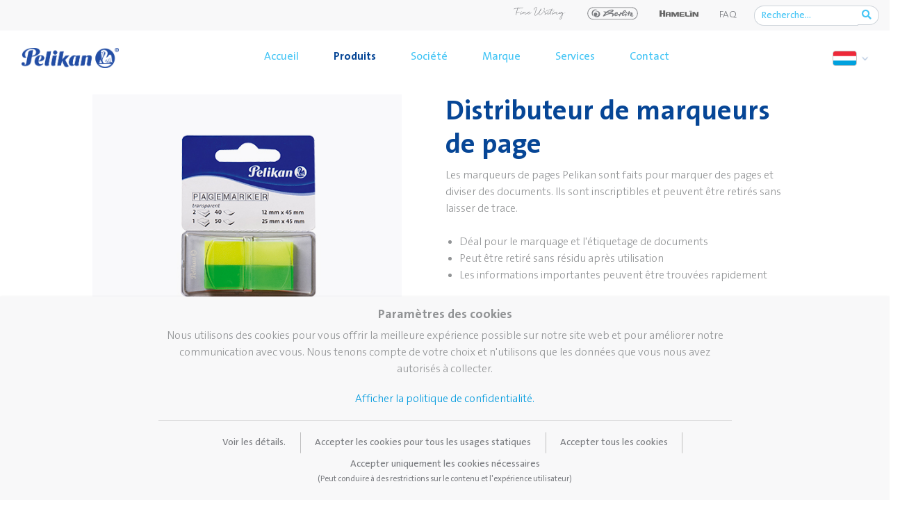

--- FILE ---
content_type: text/html; charset=utf-8
request_url: https://www.pelikan.com/fr-lu/produits/bureau/fournitures-et-accessoires-de-bureau/3300-marqueurs-de-page/3656-distributeur-de-marqueurs-de-page.html
body_size: 79179
content:
<!DOCTYPE html>
<html xmlns="http://www.w3.org/1999/xhtml" xml:lang="fr-lu" lang="fr-lu" dir="ltr">
<head>

    <meta charset="utf-8">
    <meta name="viewport" content="width=device-width, initial-scale=1, shrink-to-fit=no">
        <base href="https://www.pelikan.com/fr-lu/produits/bureau/fournitures-et-accessoires-de-bureau/3300-marqueurs-de-page/3656-distributeur-de-marqueurs-de-page.html" />
	<meta http-equiv="content-type" content="text/html; charset=utf-8" />
	<meta name="og:type" content="website" />
	<meta name="og:site_name" content="Pelikan" />
	<meta name="og:locale" content="fr-lu" />
	<meta name="og:title" content="Distributeur de marqueurs de page - Pelikan" />
	<meta name="og:url" content="https://www.pelikan.com/fr-lu/produits/bureau/fournitures-et-accessoires-de-bureau/3300-marqueurs-de-page/3656-distributeur-de-marqueurs-de-page.html" />
	<meta name="og:description" content="Pelikan - a strong brand at your side. Edles Schreiben Design Schreibgeräte Schreiben Malen &amp; Basteln Büroprodukte Ersatzteile &amp; Zubehör Twist Lehrer-Portal Pelikan Group..." />
	<meta name="og:image" content="https://www.pelikan.com/images/socialnetwork/header.jpg" />
	<meta name="description" content="Pelikan - a strong brand at your side. Edles Schreiben Design Schreibgeräte Schreiben Malen &amp; Basteln Büroprodukte Ersatzteile &amp; Zubehör Twist Lehrer-Portal Pelikan Group..." />
	<title>Distributeur de marqueurs de page - Pelikan</title>
	<link href="https://www.pelikan.com/int/products/office-generic/supplies-accessories/167-page-marker/189-pagemarker-dispenser.html" rel="alternate" hreflang="en-GB" />
	<link href="https://www.pelikan.com/fr-lu/produits/bureau/fournitures-et-accessoires-de-bureau/3300-marqueurs-de-page/3656-distributeur-de-marqueurs-de-page.html" rel="alternate" hreflang="fr-LU" />
	<link href="https://www.pelikan.com/de/produkte/buero/zubehoer/241-pagemarker/338-pagemarker.html" rel="alternate" hreflang="de-DE" />
	<link href="https://www.pelikan.com/nl-be/producten-nl-be/kantoor/kantoorbenodigdheden-accessoires/3472-paginamarkers/4180-page-marker-dispenser.html" rel="alternate" hreflang="nl-BE" />
	<link href="https://www.pelikan.com/fr-be/produits/bureau/fournitures-et-accessoires-de-bureau/3161-marqueurs-de-page/3354-distributeur-de-marqueurs-de-page.html" rel="alternate" hreflang="fr-BE" />
	<link href="https://www.pelikan.com/fr/produits/bureau/fournitures-et-accessoires-de-bureau/3230-marqueurs-de-page/3491-distributeur-de-marqueurs-de-page.html" rel="alternate" hreflang="fr-FR" />
	<link href="https://www.pelikan.com/nl/producten/kantoor/kantoorbenodigdheden-accessoires/3541-paginamarkers/4312-page-marker-dispenser.html" rel="alternate" hreflang="nl-NL" />
	<link href="https://www.pelikan.com/pl/products-pl/artykuly-biurowe/przybory-i-akcesoria/2109-kartki-indeksujace/1750-karteczki-indeksujace-z-podajnikiem.html" rel="alternate" hreflang="pl-PL" />
	<link href="https://www.pelikan.com/ro/produse/office/produse-office-si-accesorii/2561-page-markere/2714-dispenser-page-marker.html" rel="alternate" hreflang="ro-RO" />
	<link href="https://www.pelikan.com/el/allcategories-el-gr/3098-ellada/proionta/eidi-grafeiou/efodia-aksesouar/page-marker-el/4051-selidodeiktis-2.html" rel="alternate" hreflang="el-GR" />
	<link href="/templates/pelikan/favicon.ico" rel="shortcut icon" type="image/vnd.microsoft.icon" />
	<link href="https://www.pelikan.com/fr-lu/search.opensearch?catid=3300&amp;id=3656" rel="search" title="Valider Pelikan" type="application/opensearchdescription+xml" />
	<link href="/plugins/system/jce/css/content.css?badb4208be409b1335b815dde676300e" rel="stylesheet" type="text/css" />
	<link href="/modules/mod_ext_owl_carousel_images/sl/assets/owl.carousel.min.css" rel="stylesheet" type="text/css" />
	<link href="/modules/mod_ext_owl_carousel_images/sl/assets/owl.theme.default.min.css" rel="stylesheet" type="text/css" />
	<link href="https://cdnjs.cloudflare.com/ajax/libs/font-awesome/5.15.2/css/all.min.css" rel="stylesheet" type="text/css" />
	<link href="https://cdn.jsdelivr.net/gh/fancyapps/fancybox@3.5.7/dist/jquery.fancybox.min.css" rel="stylesheet" type="text/css" />
	<link href="/templates/pelikan/css/bootstrap.min.css" rel="stylesheet" type="text/css" />
	<link href="https://unpkg.com/aos@2.3.1/dist/aos.css" rel="stylesheet" type="text/css" />
	<link href="/templates/pelikan/css/company_master.css?v_002" rel="stylesheet" type="text/css" />
	<link href="/templates/pelikan/css/master.css?v_001" rel="stylesheet" type="text/css" />
	<link href="/templates/pelikan/css/tools.css?v_004" rel="stylesheet" type="text/css" />
	<link href="/templates/pelikan/css/cookies.css?efd8a57f54b0ae5fb1c504522928f152" rel="stylesheet" type="text/css" />
	<link href="/media/plg_system_eprivacy/css/definitions.min.css?efd8a57f54b0ae5fb1c504522928f152" rel="stylesheet" type="text/css" />
	<script type="application/json" class="joomla-script-options new">{"csrf.token":"d42d22c3b4b0af4c5d96e7605cf1b23b","system.paths":{"root":"","base":""},"joomla.jtext":{"PLG_SYS_EPRIVACY_JSMESSAGE":"By clicking OK, you are accepting cookies.","PLG_SYS_EPRIVACY_MESSAGE":"<h4>Param\u00e8tres des cookies<\/h4><p>Nous utilisons des cookies pour vous offrir la meilleure exp\u00e9rience possible sur notre site web et pour am\u00e9liorer notre communication avec vous. Nous tenons compte de votre choix et n'utilisons que les donn\u00e9es que vous nous avez autoris\u00e9s \u00e0 collecter.<\/p>","PLG_SYS_EPRIVACY_TH_COOKIENAME":"Cookie Name","PLG_SYS_EPRIVACY_TH_COOKIEDOMAIN":"Domain","PLG_SYS_EPRIVACY_TH_COOKIEDESCRIPTION":"Description","PLG_SYS_EPRIVACY_TD_SESSIONCOOKIE":"Session Cookie","PLG_SYS_EPRIVACY_TD_SESSIONCOOKIE_DESC":"The session cookie is required for authentication, preference tracking, and other necessary functions to fully engage with this website.  The name of the session cookie is randomly generated.","PLG_SYS_EPRIVACY_POLICYTEXT":"Afficher la politique de confidentialit\u00e9.","PLG_SYS_EPRIVACY_LAWLINK_TEXT":"View e-Privacy Directive Documents","PLG_SYS_EPRIVACY_GDPRLINK_TEXT":"View GDPR Documents","PLG_SYS_EPRIVACY_AGREE":"Accepter tous les cookies","PLG_SYS_EPRIVACY_DECLINE":"I decline","PLG_SYS_EPRIVACY_CONFIRMUNACCEPT":"Performing this action will remove all cookies set by this website.  Third party cookies will no longer communicate to their parent sites, but cannot be removed by this website and must be removed by other means.\n\nAre you sure you want to disable and remove cookies?"},"plg_system_eprivacy":{"displaytype":"ribbon","autoopen":true,"accepted":false,"root":"\/index.php","cookies":{"sessioncookie":false,"accepted":[]},"cookie":{"domain":".www.pelikan.com","path":null},"loginlinks":[],"country":"not detected","cookieregex":[],"policyurl":"\/fr-lu\/pelikan\/politique-de-confidentialite.html","policytarget":"_blank","agreeclass":"","declineclass":"","lawlink":["https:\/\/eur-lex.europa.eu\/LexUriServ\/LexUriServ.do?uri=CELEX:32002L0058:FR:NOT","https:\/\/eur-lex.europa.eu\/legal-content\/FR\/TXT\/HTML\/?uri=CELEX:32016R0679"]}}</script>
	<script src="/media/jui/js/jquery.min.js?efd8a57f54b0ae5fb1c504522928f152" type="text/javascript"></script>
	<script src="/media/jui/js/jquery-noconflict.js?efd8a57f54b0ae5fb1c504522928f152" type="text/javascript"></script>
	<script src="/media/jui/js/jquery-migrate.min.js?efd8a57f54b0ae5fb1c504522928f152" type="text/javascript"></script>
	<script src="/media/system/js/caption.js?efd8a57f54b0ae5fb1c504522928f152" type="text/javascript"></script>
	<script src="/templates/pelikan/js/popper.min.js" type="text/javascript"></script>
	<script src="/templates/pelikan/js/bootstrap.min.js" type="text/javascript"></script>
	<script src="https://unpkg.com/aos@2.3.1/dist/aos.js" type="text/javascript"></script>
	<script src="https://cdn.jsdelivr.net/npm/sweetalert2@10" type="text/javascript"></script>
	<script src="https://cdn.jsdelivr.net/gh/fancyapps/fancybox@3.5.7/dist/jquery.fancybox.min.js" type="text/javascript"></script>
	<script src="/modules/mod_ext_owl_carousel_images/sl/owl.carousel.min.js" type="text/javascript"></script>
	<script src="/templates/pelikan/js/libs/mask/inputmask.min.js" type="text/javascript"></script>
	<script src="/templates/pelikan/js/libs/mask/bindings/inputmask.binding.min.js" type="text/javascript"></script>
	<script src="/templates/pelikan/js/master.min.js?v_002" type="text/javascript"></script>
	<script src="/media/plg_system_eprivacy/js/base64.min.js?efd8a57f54b0ae5fb1c504522928f152" type="text/javascript"></script>
	<script src="/media/plg_system_eprivacy/js/eprivacy.class.min.js?efd8a57f54b0ae5fb1c504522928f152" type="text/javascript"></script>
	<script src="/media/system/js/core.js?efd8a57f54b0ae5fb1c504522928f152" type="text/javascript"></script>
	<script src="/media/jui/js/jquery.autocomplete.min.js" type="text/javascript"></script>
	<!--[if lt IE 9]><script src="/media/system/js/html5fallback.js?efd8a57f54b0ae5fb1c504522928f152" type="text/javascript"></script><![endif]-->
	<script type="text/javascript">
jQuery(window).on('load',  function() {
				new JCaption('img.caption');
			});
jQuery(document).ready(function() {
	var value, searchword = jQuery('#mod-i-search-bottom');

		// Set the input value if not already set.
		if (!searchword.val())
		{
			searchword.val('Recherche...');
		}

		// Get the current value.
		value = searchword.val();

		// If the current value equals the default value, clear it.
		searchword.on('focus', function()
		{	var el = jQuery(this);
			if (el.val() === 'Recherche...')
			{
				el.val('');
			}
		});

		// If the current value is empty, set the previous value.
		searchword.on('blur', function()
		{	var el = jQuery(this);
			if (!el.val())
			{
				el.val(value);
			}
		});

		jQuery('#_modSearchBottomForm').on('submit', function(e){
			e.stopPropagation();
			var advanced = jQuery('#mod-result-search-bottom');
			// Disable select boxes with no value selected.
			if ( advanced.length)
			{
				advanced.find('select').each(function(index, el) {
					var el = jQuery(el);
					if(!el.val()){
						el.attr('disabled', 'disabled');
					}
				});
			}
		});
	var suggest = jQuery('#mod-i-search-bottom').autocomplete({
		serviceUrl: '/fr-lu/component/finder/?task=suggestions.suggest&format=json&tmpl=component',
		paramName: 'q',
		minChars: 1,
		maxHeight: 400,
		width: 280,
		zIndex: 9999,
		deferRequestBy: 500
	});});
	</script>
	<link href="https://www.pelikan.com/int/products/office-generic/supplies-accessories/167-page-marker/189-pagemarker-dispenser.html" rel="alternate" hreflang="x-default" />

            <script async src="https://www.googletagmanager.com/gtag/js?id=G-MPTMKLQT4X"></script>
<script>
window.dataLayer = window.dataLayer || [];
function gtag(){dataLayer.push(arguments);}
gtag('js', new Date());
gtag('config', 'G-MPTMKLQT4X');
</script></head>
<body class="fournitures-et-accessoires-de-bureau page-content view-article task-none _fluids itemid-2510" data-ipiso="0">
<div id="_main-nav-top" class="fixed-top">
    <div class="container-fluid bg_ligtop">
        <div class="row justify-content-end">
                        <div class="col-sm-6">
                <div class="pt-1 pb-1 d-flex">
                                            <div class="ml-auto text-right" id="_tNvs">
                            <div id="_mdtNvs">
                                

<div class="custom "  >
	<div id="_topNavSpecial">
<ul class="top_navs_specials">
<li class=""><a href="https://www.pelikan-passion.com/int/" target="_blank" rel="noopener" class="_externalTopLinkImg"> <img src="/images/logos/logo_FineWrittin_gray.svg" alt="Pelikan Passion" width="75" style="max-width: 75px; height: auto;" /> </a></li>
<li class=""><a href="https://www.herlitz.de" class="_externalTopLinkImg"> <img src="/images/icons/herlitz_logo_original.svg" alt="Hertliz" width="75" style="max-width: 75px; height: auto;" /></a></li>
<li class=""><a href="http://www.hamelinbrands.com/" target="_blank" rel="noopener" class="_externalTopLinkImg"><img src="/images/logos/logo_hamelin.png" alt="Hammelin" width="56" class="_hm_logo" style="max-width: 56px; height: auto;" /></a></li>
<li class="d-none"><a href="#">Help</a></li>
<li class="mt-1"><a href="/fr-lu/services/faq.html">FAQ</a></li>
</ul>
<div class="_topSpSocial"><a href="https://www.facebook.com/pelikan.de" target="_blank" rel="noopener" class="_zoom_link"><span><i class="fab fa-facebook-f"></i></span></a> <a href="https://www.instagram.com/pelikan_deutschland/" target="_blank" rel="noopener" class="_zoom_link"><span><i class="fab fa-instagram"></i></span></a> <a href="http://www.youtube.com/user/ThePelikanClips" target="_blank" rel="noopener" class="_zoom_link"><span><i class="fab fa-youtube"></i></span></a></div>
</div></div>

                            </div>

                        </div>
                                                                <div class="my-auto">
                            <div id="_topSearch">
                                <div id="_modSearch">
                                    <div class="search mode_searchs ">
	<form action="/fr-lu/component/search/" method="post" role="search" class="_topModSearchFinder">
			<div class="input-group mb-0">
					<input class="form-control m-0" name="searchword" placeholder="Recherche..." type="search" maxlength="200" aria-label="Recherche..." aria-describedby="searchTriggerButton">
					<div class="input-group-append">
							<button class="btn btn-outline-secondary" type="submit" id="searchTriggerButton" onclick="this.form.searchword.focus();"><i class="fas fa-search">&nbsp;</i></button>
					</div>
			</div>
		<input type="hidden" name="task" value="search" />
		<input type="hidden" name="option" value="com_search" />
		<input type="hidden" name="Itemid" value="2628" />
	</form>
</div>

                                </div>
                            </div>
                        </div>
                                    </div>
            </div>
        </div>
    </div>
    <nav class="main_navbar navbar navbar-expand-lg  navbar-light bg-white">
        <div class="container-fluid">
            <div class="navbar-brand mr-auto mr-lg-0">			<div class="moduletable">
						

<div class="custom "  >
	<a href="/index.php"><img src="/images/logos/b_logo_r.png" alt="Logo - Pelikan" width="140" height="auto" /></a></div>
		</div>
	</div>
            <div id="_flags_mob"></div>
            <button class="navbar-toggler p-0 border-0" type="button" data-toggle="offcanvas">
                <span class="navbar-toggler-icon"></span>
            </button>

            <div class="navbar-collapse offcanvas-collapse" id="mainNav">
                <div id="_bottomSearch"></div>
                		<ul class="menu navbar-nav mx-auto " >
										
														<li class="nav-item item-2474 ">
										<a class="nav-link" href="/fr-lu/" >Accueil</a>
								</li>
						
										
														<li class="nav-item item-2475 deeper parent dropdown has-megamenu  active">
										<a href="#" class="nav-link dropdown-toggle" data-toggle="dropdown" aria-expanded="false">Produits</a>
										<div class="dropdown-menu megamenu">
												<ul class="nav-child sub_level1">
																																																																<li class="nav-item item-2476 ">
																				<a class="nav-link" href="/fr-lu/produits/ecriture.html">Écriture</a>
																				<ul class="nav-child sub_level2 ">
																																																																						<li class="nav-item item-2477 ">
																										<a class="nav-link" href="/fr-lu/produits/ecriture.html#stylos-a-plume" >Stylos à plume</a>
																																																		</li>
																																																																						<li class="nav-item item-2478 ">
																										<a class="nav-link" href="/fr-lu/produits/ecriture.html#rollers-et-feutres-fins" >Rollers et feutres fins</a>
																																																		</li>
																																																																						<li class="nav-item item-2479 ">
																										<a class="nav-link" href="/fr-lu/produits/ecriture.html#surligneurs" >Surligneurs</a>
																																																		</li>
																																																																						<li class="nav-item item-2480 ">
																										<a class="nav-link" href="/fr-lu/produits/ecriture.html#crayons" >Crayons</a>
																																																		</li>
																																																																						<li class="nav-item item-2481 ">
																										<a class="nav-link" href="/fr-lu/produits/ecriture/fournitures-et-accessoires-d-ecriture.html" >Fournitures et accessoires d'écriture</a>
																																																		</li>
																																										</ul>
																		</li>
																
																																																																<li class="nav-item item-2484 ">
																				<a class="nav-link" href="/fr-lu/produits/coloriage-peinture.html">Coloriage &amp; peinture</a>
																				<ul class="nav-child sub_level2 ">
																																																																						<li class="nav-item item-2485 ">
																										<a class="nav-link" href="/fr-lu/produits/coloriage-peinture.html#crayons-de-couleur" >Crayons de couleur</a>
																																																		</li>
																																																																						<li class="nav-item item-2486 ">
																										<a class="nav-link" href="/fr-lu/produits/coloriage-peinture.html#boites-de-peinture" >Boîtes de peinture</a>
																																																		</li>
																																																																						<li class="nav-item item-2487 ">
																										<a class="nav-link" href="/fr-lu/produits/coloriage-peinture.html#feutres-et-crayons-de-cire" >Feutres et crayons de cire</a>
																																																		</li>
																																																																						<li class="nav-item item-2488 ">
																										<a class="nav-link" href="/fr-lu/produits/coloriage-peinture.html#gouaches" >Gouaches</a>
																																																		</li>
																																																																						<li class="nav-item item-2489 ">
																										<a class="nav-link" href="/fr-lu/produits/coloriage-peinture/fournitures-et-accessoires-de-coloriage.html" >Fournitures et accessoires de coloriage</a>
																																																		</li>
																																										</ul>
																		</li>
																
																																																																<li class="nav-item item-2490 ">
																				<a class="nav-link" href="/fr-lu/produits/artisanat.html">Artisanat</a>
																				<ul class="nav-child sub_level2 ">
																																																																						<li class="nav-item item-2491 ">
																										<a class="nav-link" href="/fr-lu/produits/artisanat.html#pate-a-modeler" >Pâte à modeler</a>
																																																		</li>
																																																																						<li class="nav-item item-2492 ">
																										<a class="nav-link" href="/fr-lu/produits/artisanat.html#papier-de-bricolage" >Papier de bricolage</a>
																																																		</li>
																																																																						<li class="nav-item item-2493 ">
																										<a class="nav-link" href="/fr-lu/produits/artisanat.html#ciseaux" >Ciseaux</a>
																																																		</li>
																																										</ul>
																		</li>
																
																																																																<li class="nav-item item-2495 ">
																				<a class="nav-link" href="/fr-lu/produits/coller.html">Coller</a>
																				<ul class="nav-child sub_level2 ">
																																																																						<li class="nav-item item-2496 ">
																										<a class="nav-link" href="/fr-lu/produits/coller.html#batons-de-colle" >Colle en bâton</a>
																																																		</li>
																																																																						<li class="nav-item item-2497 ">
																										<a class="nav-link" href="/fr-lu/produits/coller.html#colle-liquide" >Colle liquide</a>
																																																		</li>
																																										</ul>
																		</li>
																
																																																																<li class="nav-item item-2499 ">
																				<a class="nav-link" href="/fr-lu/produits/corriger-et-effacer.html">Corriger et effacer</a>
																				<ul class="nav-child sub_level2 ">
																																																																						<li class="nav-item item-2500 ">
																										<a class="nav-link" href="/fr-lu/produits/corriger-et-effacer.html#outils-de-correction" >Outils de correction</a>
																																																		</li>
																																																																						<li class="nav-item item-2501 ">
																										<a class="nav-link" href="/fr-lu/produits/corriger-et-effacer.html#gommes" >Gommes</a>
																																																		</li>
																																										</ul>
																		</li>
																
																																																																<li class="nav-item item-2502 ">
																				<a class="nav-link" href="/fr-lu/produits/ecole.html">Ecole</a>
																				<ul class="nav-child sub_level2 ">
																																																																						<li class="nav-item item-2503 ">
																										<a class="nav-link" href="/fr-lu/produits/ecole.html#compas" >Compas</a>
																																																		</li>
																																										</ul>
																		</li>
																
																																																																<li class="nav-item item-2506  active">
																				<a class="nav-link" href="/fr-lu/produits/bureau.html">Bureau</a>
																				<ul class="nav-child sub_level2 ">
																																																																						<li class="nav-item item-2507 ">
																										<a class="nav-link" href="/fr-lu/produits/bureau.html#cire-a-cacheter-crayons-de-marquage" >Cire à cacheter &amp; crayons de marquage</a>
																																																		</li>
																																																																						<li class="nav-item item-2508 ">
																										<a class="nav-link" href="/fr-lu/produits/bureau.html#papier-carbone" >Papier carbone</a>
																																																		</li>
																																																																						<li class="nav-item item-2509 ">
																										<a class="nav-link" href="/fr-lu/produits/bureau.html#tampons-encreurs-encres-pour-tampons" >Tampons encreurs &amp; encres pour tampons</a>
																																																		</li>
																																																																						<li class="nav-item item-2510  active">
																										<a class="nav-link" href="/fr-lu/produits/bureau/fournitures-et-accessoires-de-bureau.html" >Fournitures et accessoires de bureau</a>
																																																		</li>
																																										</ul>
																		</li>
																
																																																																<li class="nav-item item-2511 ">
																				<a class="nav-link" href="/fr-lu/produits/ecriture-professionnelle.html">Écriture professionnelle</a>
																				<ul class="nav-child sub_level2 ">
																																																																						<li class="nav-item item-2512 ">
																										<a class="nav-link" href="/fr-lu/produits/ecriture-professionnelle/jazz.html" >Jazz®</a>
																																																		</li>
																																																																						<li class="nav-item item-2513 ">
																										<a class="nav-link" href="/fr-lu/produits/ecriture-professionnelle/pura.html" >Pura®</a>
																																																		</li>
																																																																						<li class="nav-item item-2514 ">
																										<a class="nav-link" href="/fr-lu/produits/ecriture-professionnelle/snap.html" >Snap®</a>
																																																		</li>
																																										</ul>
																		</li>
																
																										</ul>
										</div>

								</li>
						
										
														<li class="nav-item item-2537 deeper parent dropdown has-megamenu ">
										<a href="/fr-lu/societe.html" class="nav-link dropdown-toggle" data-toggle="dropdown" aria-expanded="false">Société</a>
										<div class="dropdown-menu megamenu">
												<ul class="nav-child sub_level1">
																																																																<li class="nav-item item-2538 ">
																				<a class="nav-link" href="/fr-lu/societe/pelikan-group.html" >Pelikan Group</a>
																		</li>
																
																																																																<li class="nav-item item-2539 ">
																				<a class="nav-link" href="/fr-lu/societe/pelikan-dans-le-monde-entier.html" >Pelikan dans le monde</a>
																		</li>
																
																																																																<li class="nav-item item-2540 ">
																				<a class="nav-link" href="/fr-lu/societe/notre-mission-vision-valeurs.html" >Notre mission, vision &amp; valeurs</a>
																		</li>
																
																																																																<li class="nav-item item-2541 ">
																				<a class="nav-link" href="/fr-lu/societe/durabilite.html" >Durabilité</a>
																		</li>
																
																																																																<li class="nav-item item-2543 ">
																				<a class="nav-link" href="/fr-lu/societe/pelikan-tintenturm.html" >Pelikan TintenTurm</a>
																		</li>
																
																										</ul>
										</div>

								</li>
						
										
														<li class="nav-item item-2545 deeper parent dropdown has-megamenu ">
										<a href="/" class="nav-link dropdown-toggle" data-toggle="dropdown" aria-expanded="false">Marque</a>
										<div class="dropdown-menu megamenu">
												<ul class="nav-child sub_level1">
																																																																<li class="nav-item item-2546 ">
																				<a class="nav-link" href="/fr-lu/marque/histoire-de-pelikan.html" >Histoire de Pelikan</a>
																		</li>
																
																																																																<li class="nav-item item-2547 ">
																				<a class="nav-link" href="/fr-lu/marque/la-marque-pelikan.html" >La marque Pelikan</a>
																		</li>
																
																																																																<li class="nav-item item-2548 ">
																				<a class="nav-link" href="/fr-lu/marque/certificats-pelikan.html" >Certificats Pelikan</a>
																		</li>
																
																										</ul>
										</div>

								</li>
						
										
														<li class="nav-item item-2549 deeper parent dropdown has-megamenu ">
										<a href="#" class="nav-link dropdown-toggle" data-toggle="dropdown" aria-expanded="false">Services</a>
										<div class="dropdown-menu megamenu">
												<ul class="nav-child sub_level1">
																																																																<li class="nav-item item-2552 ">
																				<a class="nav-link" href="https://mam.pelikan.com/mam/en/pelikan/" target="_blank">Media Database</a>
																		</li>
																
																																																																<li class="nav-item item-2553 ">
																				<a class="nav-link" href="/fr-lu/services/faq.html" >FAQ</a>
																		</li>
																
																										</ul>
										</div>

								</li>
						
										
														<li class="nav-item item-2550 ">
										<a class="nav-link" href="/fr-lu/contact.html" >Contact</a>
								</li>
						
				

		</ul>


                
                    <div class="ml-sm-2 _navTools">

                        <div class="ml-sm-auto" id="_fgmT">
                            <div id="_flags_desk">
                                
<div class="mod-languages">
    
          <div class="btn-group _countrySelect">
                                                              <a href="#_languagesPagePop" id="_lpOpener">
                <span class="caret"></span>
                                      &nbsp;<img src="/media/mod_languages/images/fr_lu.gif" alt="" />                    <svg x="0px" y="0px" width="15px" height="15px" viewBox="0 0 15 15" role="img" alt="icono de flecha" aria-label="icono de flecha" style="transform: scale(-1); transform-origin: center center 0px;" class="expand-icon"><path fill="none" stroke="#064696" stroke-linecap="round" stroke-linejoin="round" d="M3.86 1.587l7.5 6.458-7.5 6.667"></path></svg>
                                </a>
                                                                                                                                                                                                                                                                                                                                                                                                                                                                                                                                                                              </div>


      <div class="_modalsLanguage" style="display: none;">
        <div class="_lpContent">
          <div class="_lpHeader">
            <a href="#close" class="_lpClosed"><i class="fa fa-times"></i></a>
            <h4 class="text-blue-flex">Change Languages</h4>

          </div>
          <div class="_lpBody">
            <br>
            <div class="d-nonef">
                                                        <h2 class="text-blue my-3 py-2">International</h2>
                        
                    <div class="_languagePageList row">
                                                                              <div class="col-sm-4 py-3 ">
                            <div class="d-flex">
                              <div class="py-2 flex-fill" style="max-width: 51px;">

                                                                        <img src="/media/mod_languages/images/en_gb.gif" alt="" />                                  
                              </div>
                              <div class="p-2 flex-fill">
                                                                  <a href="/int/products/office-generic/supplies-accessories/167-page-marker/189-pagemarker-dispenser.html" role="button"  >
                                    Royaume-Uni                                                                    </a>

                              </div>
                            </div>
                          </div>
                                            </div>
                    <hr>

                                        <h2 class="text-blue my-3 py-2">Europe</h2>
                        
                    <div class="_languagePageList row">
                                                                              <div class="col-sm-4 py-3 ">
                            <div class="d-flex">
                              <div class="py-2 flex-fill" style="max-width: 51px;">

                                                                        <img src="/media/mod_languages/images/de_de.gif" alt="" />                                  
                              </div>
                              <div class="p-2 flex-fill">
                                                                  <a href="/de/produkte/buero/zubehoer/241-pagemarker/338-pagemarker.html" role="button"  >
                                    Allemagne                                                                    </a>

                              </div>
                            </div>
                          </div>
                                                                              <div class="col-sm-4 py-3 ">
                            <div class="d-flex">
                              <div class="py-2 flex-fill" style="max-width: 51px;">

                                                                        <img src="/media/mod_languages/images/de_at.gif" alt="" />                                  
                              </div>
                              <div class="p-2 flex-fill">
                                                                  <a href="/de/" role="button"  >
                                    Autriche                                                                    </a>

                              </div>
                            </div>
                          </div>
                                                                              <div class="col-sm-4 py-3 ">
                            <div class="d-flex">
                              <div class="py-2 flex-fill" style="max-width: 51px;">

                                                                        <img src="/media/mod_languages/images/nl_BE.gif" alt="" />                                  
                              </div>
                              <div class="p-2 flex-fill">
                                                                  <a href="/nl-be/producten-nl-be/kantoor/kantoorbenodigdheden-accessoires/3472-paginamarkers/4180-page-marker-dispenser.html" role="button"  >
                                    Belgique                                                                          <small class="pt-0 mt-0 mb-1">(NL)</small>
                                                                    </a>

                              </div>
                            </div>
                          </div>
                                                                              <div class="col-sm-4 py-3 ">
                            <div class="d-flex">
                              <div class="py-2 flex-fill" style="max-width: 51px;">

                                                                        <img src="/media/mod_languages/images/belg.gif" alt="" />                                  
                              </div>
                              <div class="p-2 flex-fill">
                                                                  <a href="/fr-be/produits/bureau/fournitures-et-accessoires-de-bureau/3161-marqueurs-de-page/3354-distributeur-de-marqueurs-de-page.html" role="button"  >
                                    Belgique                                                                          <small class="pt-0 mt-0 mb-1">(FR)</small>
                                                                    </a>

                              </div>
                            </div>
                          </div>
                                                                              <div class="col-sm-4 py-3 ">
                            <div class="d-flex">
                              <div class="py-2 flex-fill" style="max-width: 51px;">

                                                                        <img src="/media/mod_languages/images/es_es.gif" alt="" />                                  
                              </div>
                              <div class="p-2 flex-fill">
                                                                  <a href="/es/" role="button"  >
                                    Espagne                                                                    </a>

                              </div>
                            </div>
                          </div>
                                                                              <div class="col-sm-4 py-3 ">
                            <div class="d-flex">
                              <div class="py-2 flex-fill" style="max-width: 51px;">

                                                                        <img src="/media/mod_languages/images/fr_fr.gif" alt="" />                                  
                              </div>
                              <div class="p-2 flex-fill">
                                                                  <a href="/fr/produits/bureau/fournitures-et-accessoires-de-bureau/3230-marqueurs-de-page/3491-distributeur-de-marqueurs-de-page.html" role="button"  >
                                    France                                                                    </a>

                              </div>
                            </div>
                          </div>
                                                                              <div class="col-sm-4 py-3 ">
                            <div class="d-flex">
                              <div class="py-2 flex-fill" style="max-width: 51px;">

                                                                        <img src="/media/mod_languages/images/el_gr.gif" alt="" />                                  
                              </div>
                              <div class="p-2 flex-fill">
                                                                  <a href="/int/" role="button"  >
                                    Grèce                                                                    </a>

                              </div>
                            </div>
                          </div>
                                                                              <div class="col-sm-4 py-3 ">
                            <div class="d-flex">
                              <div class="py-2 flex-fill" style="max-width: 51px;">

                                                                        <img src="/media/mod_languages/images/hu_hu.gif" alt="" />                                  
                              </div>
                              <div class="p-2 flex-fill">
                                                                  <a href="/hu/" role="button"  >
                                    Hongrie                                                                    </a>

                              </div>
                            </div>
                          </div>
                                                                              <div class="col-sm-4 py-3 ">
                            <div class="d-flex">
                              <div class="py-2 flex-fill" style="max-width: 51px;">

                                                                        <img src="/media/mod_languages/images/it_it.gif" alt="" />                                  
                              </div>
                              <div class="p-2 flex-fill">
                                                                  <a href="/it/" role="button"  >
                                    Italie                                                                    </a>

                              </div>
                            </div>
                          </div>
                                                                              <div class="col-sm-4 py-3 active">
                            <div class="d-flex">
                              <div class="py-2 flex-fill" style="max-width: 51px;">

                                                                        <img src="/media/mod_languages/images/fr_lu.gif" alt="" />                                  
                              </div>
                              <div class="p-2 flex-fill">
                                                                  <a href="https://www.pelikan.com/fr-lu/produits/bureau/fournitures-et-accessoires-de-bureau/3300-marqueurs-de-page/3656-distributeur-de-marqueurs-de-page.html" role="button"  >
                                    Luxembourg                                                                    </a>

                              </div>
                            </div>
                          </div>
                                                                              <div class="col-sm-4 py-3 ">
                            <div class="d-flex">
                              <div class="py-2 flex-fill" style="max-width: 51px;">

                                                                        <img src="/media/mod_languages/images/nl_NL.gif" alt="" />                                  
                              </div>
                              <div class="p-2 flex-fill">
                                                                  <a href="/nl/producten/kantoor/kantoorbenodigdheden-accessoires/3541-paginamarkers/4312-page-marker-dispenser.html" role="button"  >
                                    Pays-Bas                                                                    </a>

                              </div>
                            </div>
                          </div>
                                                                              <div class="col-sm-4 py-3 ">
                            <div class="d-flex">
                              <div class="py-2 flex-fill" style="max-width: 51px;">

                                                                        <img src="/media/mod_languages/images/pl_pl.gif" alt="" />                                  
                              </div>
                              <div class="p-2 flex-fill">
                                                                  <a href="/pl/products-pl/artykuly-biurowe/przybory-i-akcesoria/2109-kartki-indeksujace/1750-karteczki-indeksujace-z-podajnikiem.html" role="button"  >
                                    Pologne                                                                    </a>

                              </div>
                            </div>
                          </div>
                                                                              <div class="col-sm-4 py-3 ">
                            <div class="d-flex">
                              <div class="py-2 flex-fill" style="max-width: 51px;">

                                                                        <img src="/media/mod_languages/images/pt_pt.gif" alt="" />                                  
                              </div>
                              <div class="p-2 flex-fill">
                                                                  <a href="/pt/" role="button"  >
                                    Portugal                                                                    </a>

                              </div>
                            </div>
                          </div>
                                                                              <div class="col-sm-4 py-3 ">
                            <div class="d-flex">
                              <div class="py-2 flex-fill" style="max-width: 51px;">

                                                                        <img src="/media/mod_languages/images/ro_ro.gif" alt="" />                                  
                              </div>
                              <div class="p-2 flex-fill">
                                                                  <a href="/ro/produse/office/produse-office-si-accesorii/2561-page-markere/2714-dispenser-page-marker.html" role="button"  >
                                    Roumanie                                                                    </a>

                              </div>
                            </div>
                          </div>
                                                                              <div class="col-sm-4 py-3 ">
                            <div class="d-flex">
                              <div class="py-2 flex-fill" style="max-width: 51px;">

                                                                        <img src="/media/mod_languages/images/sk-SK.gif" alt="" />                                  
                              </div>
                              <div class="p-2 flex-fill">
                                                                  <a href="/cs/" role="button"  >
                                    Slovaquie                                                                    </a>

                              </div>
                            </div>
                          </div>
                                                                              <div class="col-sm-4 py-3 ">
                            <div class="d-flex">
                              <div class="py-2 flex-fill" style="max-width: 51px;">

                                                                        <img src="/media/mod_languages/images/fr_ch.gif" alt="" />                                  
                              </div>
                              <div class="p-2 flex-fill">
                                                                  <a href="/fr-ch/" role="button"  >
                                    Suisse                                                                          <small class="pt-0 mt-0 mb-1">(FR)</small>
                                                                    </a>

                              </div>
                            </div>
                          </div>
                                                                              <div class="col-sm-4 py-3 ">
                            <div class="d-flex">
                              <div class="py-2 flex-fill" style="max-width: 51px;">

                                                                        <img src="/media/mod_languages/images/de_ch.gif" alt="" />                                  
                              </div>
                              <div class="p-2 flex-fill">
                                                                  <a href="/de-ch/" role="button"  >
                                    Suisse                                                                          <small class="pt-0 mt-0 mb-1">(DE)</small>
                                                                    </a>

                              </div>
                            </div>
                          </div>
                                                                              <div class="col-sm-4 py-3 ">
                            <div class="d-flex">
                              <div class="py-2 flex-fill" style="max-width: 51px;">

                                                                        <img src="/media/mod_languages/images/cs_cz.gif" alt="" />                                  
                              </div>
                              <div class="p-2 flex-fill">
                                                                  <a href="/cs/" role="button"  >
                                    Tchèque, République                                                                    </a>

                              </div>
                            </div>
                          </div>
                                                                              <div class="col-sm-4 py-3 ">
                            <div class="d-flex">
                              <div class="py-2 flex-fill" style="max-width: 51px;">

                                                                        <img src="/media/mod_languages/images/tr_tr.gif" alt="" />                                  
                              </div>
                              <div class="p-2 flex-fill">
                                                                  <a href="/int/" role="button"  >
                                    Turquie                                                                    </a>

                              </div>
                            </div>
                          </div>
                                            </div>
                    <hr>

                                        <h2 class="text-blue my-3 py-2">Americas</h2>
                        
                    <div class="_languagePageList row">
                                                                              <div class="col-sm-4 py-3 ">
                            <div class="d-flex">
                              <div class="py-2 flex-fill" style="max-width: 51px;">

                                                                        <img src="/media/mod_languages/images/es_ar.gif" alt="" />                                  
                              </div>
                              <div class="p-2 flex-fill">
                                                                  <a href="/ar/" role="button"  >
                                    Argentine                                                                    </a>

                              </div>
                            </div>
                          </div>
                                                                              <div class="col-sm-4 py-3 ">
                            <div class="d-flex">
                              <div class="py-2 flex-fill" style="max-width: 51px;">

                                                                        <img src="/media/mod_languages/images/es_co.gif" alt="" />                                  
                              </div>
                              <div class="p-2 flex-fill">
                                                                  <a href="/co/" role="button"  >
                                    Colombie                                                                    </a>

                              </div>
                            </div>
                          </div>
                                                                              <div class="col-sm-4 py-3 ">
                            <div class="d-flex">
                              <div class="py-2 flex-fill" style="max-width: 51px;">

                                                                        <img src="/media/mod_languages/images/es_mx.gif" alt="" />                                  
                              </div>
                              <div class="p-2 flex-fill">
                                                                  <a href="/mx/" role="button"  >
                                    Mexique                                                                    </a>

                              </div>
                            </div>
                          </div>
                                            </div>
                    <hr>

                                        <h2 class="text-blue my-3 py-2">Middle East</h2>
                        
                    <div class="_languagePageList row">
                                                                              <div class="col-sm-4 py-3 ">
                            <div class="d-flex">
                              <div class="py-2 flex-fill" style="max-width: 51px;">

                                                                        <img src="/media/mod_languages/images/en_ae.gif" alt="" />                                  
                              </div>
                              <div class="p-2 flex-fill">
                                                                  <a href="/ae/" role="button"  >
                                    Émirats arabes unis                                                                    </a>

                              </div>
                            </div>
                          </div>
                                            </div>
                    <hr>

                                        <h2 class="text-blue my-3 py-2">Asia/Oceania</h2>
                        
                    <div class="_languagePageList row">
                                                                              <div class="col-sm-4 py-3 ">
                            <div class="d-flex">
                              <div class="py-2 flex-fill" style="max-width: 51px;">

                                                                        <img src="/media/mod_languages/images/ja_jp.gif" alt="" />                                  
                              </div>
                              <div class="p-2 flex-fill">
                                                                  <a href="https://www.pelikan-passion.com" role="button"  >
                                    日本 (日本語)                                                                    </a>

                              </div>
                            </div>
                          </div>
                                                                              <div class="col-sm-4 py-3 ">
                            <div class="d-flex">
                              <div class="py-2 flex-fill" style="max-width: 51px;">

                                                                        <img src="/media/mod_languages/images/zh_cn.gif" alt="" />                                  
                              </div>
                              <div class="p-2 flex-fill">
                                                                  <a href="https://www.pelikan-passion.com" role="button"  >
                                    中华人民共和国 (中文)                                                                    </a>

                              </div>
                            </div>
                          </div>
                                                                              <div class="col-sm-4 py-3 ">
                            <div class="d-flex">
                              <div class="py-2 flex-fill" style="max-width: 51px;">

                                                                        <img src="/media/mod_languages/images/ms_my.gif" alt="" />                                  
                              </div>
                              <div class="p-2 flex-fill">
                                                                  <a href="https://www.pelikan-passion.com" role="button"  >
                                    Malaysia(بهاس ملايو‎)                                                                    </a>

                              </div>
                            </div>
                          </div>
                                            </div>
                    <hr>

                                    
                            </div>

          </div>
        </div>
      </div>

    

</div>
<script>
    _js=jQuery.noConflict();
    _js(document).ready(function (){
        _js('#_lpOpener').on('click', function (e){
            e.preventDefault();
            _js('._modalsLanguage').css({
                "display": "block"
            });
        });
        _js('._lpClosed').on('click', function(e){
            e.preventDefault();
            _js('._modalsLanguage').hide();
        })
    })
</script>

                            </div>

                        </div>

                    </div>

                                <div class="_pushBottomExt" id="_dTopMenu"></div>
            </div>
        </div>
    </nav>
</div>


<section class="body">

    <div class="container">
        
        
        <div class="row">
                        <main id="content" role="main" class="col-md-12">
                <div id="system-message-container">
	</div>

                	<div id="_variations_section" class="my-2 my-sm-4">
		<div class="_features_v3">
											<div id="variations0" class="collapse show _hdd" aria-labelledby="variations0" data-parent="#_variations_section">
					<div class="container">
													<div class="row justify-content-center">
								<div class="col-sm-5 col-11">
									<div class="_featuresArts bg_accessory_img"><img src="/images/category/office/accessories/Pegamarker_transparent.webp" alt="Couleurs" class="img-fluid" id="_feat_0" /></div>
								</div>
								<div class="col-12 d-block d-sm-none"><h1>&nbsp;</h1></div>
								<div class="col-sm-6 col-11 pl-3 pl-sm-5">
									<h1 class="text-blue-flex">Distributeur de marqueurs de page</h1>
																			<div class="_features_accessories">
<p>Les marqueurs de pages Pelikan sont faits pour marquer des pages et diviser des documents. Ils sont inscriptibles et peuvent être retirés sans laisser de trace.</p>
<ul>
<li>Déal pour le marquage et l'étiquetage de documents</li>
<li>Peut être retiré sans résidu après utilisation</li>
<li>Les informations importantes peuvent être trouvées rapidement</li>
</ul>
</div>																		<!--																		-->									<!--																				-->									<!--																		-->																																					<br />

																			<h3 class="text-blue-title">Couleurs</h3>
									
									<div class="_slider-colors _full" style="text-align: left;">
																																	<span class="_changeOne" style="background-color: #6ab432;" data-idm="_feat_0" data-mainimg="/images/category/office/accessories/Pegamarker_transparent.webp" data-img=""></span>
																																																							<span class="_changeOne" style="background-color: #fff42e;" data-idm="_feat_0" data-mainimg="/images/category/office/accessories/Pegamarker_transparent.webp" data-img=""></span>
																																																							<span class="_changeOne" style="background-color: #f28b26;" data-idm="_feat_0" data-mainimg="/images/category/office/accessories/Pegamarker_transparent.webp" data-img=""></span>
																																									</div>
								</div>
							</div>
																	</div>
				</div>
					</div>
	</div>

	
	

	<div class="container">
		<div class="row justify-content-center">
			<div class="col-sm-5">
				<h3 class="text-center text-blue-flex my-3 my-sm-4">Nos modèles</h3>
			</div>
		</div>
		<div class="row justify-content-center" itemprop="blogPost" itemtype="https://schema.org/BlogPosting">
											<div class="col-6 col-sm-3">
					<div class="_box_accessories_item mt-2 mt-sm-4">
						<a href="/fr-lu/produits/bureau/fournitures-et-accessoires-de-bureau/3300-marqueurs-de-page/3655-distributeur-de-marqueurs-de-page-jaune.html"><img src="/images/category/office/accessories/pegamarker_yellow.webp?source=intro" alt="images/category/office/accessories/pegamarker_yellow.webp?source=intro" class="img-fluid" style="height: auto; max-height: 230px; width: auto; margin: 0 auto;"></a>
						<h2 itemprop="name"><a href="/fr-lu/produits/bureau/fournitures-et-accessoires-de-bureau/3300-marqueurs-de-page/3655-distributeur-de-marqueurs-de-page-jaune.html" rel="contents">Distributeur de marqueurs de page jaune</a> </h2>
					</div>
				</div>
											<div class="col-6 col-sm-3">
					<div class="_box_accessories_item mt-2 mt-sm-4">
						<a href="/fr-lu/produits/bureau/fournitures-et-accessoires-de-bureau/3300-marqueurs-de-page/3657-marqueur-de-page.html"><img src="/images/category/office/accessories/Pegamarker_neon.webp?source=intro" alt="images/category/office/accessories/Pegamarker_neon.webp?source=intro" class="img-fluid" style="height: auto; max-height: 230px; width: auto; margin: 0 auto;"></a>
						<h2 itemprop="name"><a href="/fr-lu/produits/bureau/fournitures-et-accessoires-de-bureau/3300-marqueurs-de-page/3657-marqueur-de-page.html" rel="contents">Marqueur de page</a> </h2>
					</div>
				</div>
					</div>
	</div>

<!-- Modal -->
<div class="modal fade" id="storesList" data-backdrop="static" data-keyboard="false" tabindex="-1" aria-labelledby="storesListLabel" aria-hidden="true">
 <div class="modal-dialog modal-dialog-centered modal-dialog-scrollable modal-xl">
		<div class="modal-content _pk_commerce_commerce">
			<div class="modal-header">
			 <h3 class="text-blue-title">Online Shops</h3>
			</div>
			<div class="modal-body">
			 <h2 class="modal-title text-blue-flex" id="storesListLabel"></h2>
			 <button type="button" class="close" data-dismiss="modal" aria-label="Close"><span aria-hidden="true" style="color: #11A9ED; font-size: 30px; font-weight: 800; display: block; position: absolute; right: 4%; top: 8%;">&times;</span></button>
				<div class="row mb-4">
					<div class="col-sm-3">
						<img src="https://fakeimg.pl/240x240/?text=No+Image" class="img-fluid" id="_prImageEan" alt="">
					</div>
				</div>
				<hr />

				<div class="row" id="_storesLists">

				</div>


			</div>
			<div class="modal-footer pb-4">
<!--				<button type="button" class="btn btn-secondary" data-dismiss="modal">--><!--</button>-->
			</div>
		</div>
	</div>
</div>

<script>
	 jsC = jQuery.noConflict();
		jsC(document).ready(function (){
				jsC('._eanStore').on('click', function (e){
						e.preventDefault();
						var _this = jsC(this);
						var _pkEan = _this.data('pk-ean');
						var _pkTitle = _this.data('pk-title');
						var _pkImg = _this.data('pk-image');
						var _templateList = function () {
								var _out = '<div class="col-sm-4">';
								_out += '<div class="row py-2">';
								_out += '<div class="col-4 my-auto"><img src="'+ this['shop-data'].logo +'" alt="" class="img-fluid" /></div>';
								_out += '<div class="col-8"><div class="_boxStoreList p-2"><a href="' + this['deep-link'] +'" target="_blank" rel="noopener">'+ this['shop-data'].name +'</a></div></div>';
								_out += '</div>';
								_out += '</div>';
								return _out;
						};
						var _prTitle = jsC('#storesListLabel');
						var _prImg = jsC('#_prImageEan');
						var _prContainerStores = jsC('#_storesLists');
						var _modals = jsC('#storesList');
						var settings = {
								"url": "https://pkapi.srvpelikan.com/api/commerce/" + _pkEan,
								"method": "GET",
								"timeout": 0,
						};
						_prContainerStores.html('');

						_modals.modal('show');
						_prImg.attr('src', _pkImg);
						_prTitle.text(_pkTitle);
						_prContainerStores.html('<div class="col-sm-4 mx-auto"><div class="text-center"><div class="spinner-border" role="status"><span class="sr-only">Loading...</span></div></div></div>');
						jsC.ajax(settings)
							.success(function (response) {

							})
							.error(function (response){
									_prContainerStores.html('<div class="col-sm-4 mx-auto"><div class="text-center"><h4>No store available</h4></div></div>');
							})
							.done(function (response) {
									var _data = response['shop-link'];

									if(typeof _data != "undefined") {
											//console.log(response);
											_prContainerStores.html('');
											for (var i = 0; i < _data.length; i++) {
													var _p = _templateList.apply(_data[i]);
													_prContainerStores.append(_p);
											}
									} else {
											_prContainerStores.html('<div class="col-sm-4 mx-auto"><div class="text-center"><h4>No store available</h4></div></div>');
									}

							});

				});
		})

</script>



<script defer rel="prefetch" type="text/javascript">
	js = jQuery.noConflict();
	js(document).ready(function() {
		js('._multislider').owlCarousel({
			loop: js(this).find('.item').length > 3,
			margin: 0,
			nav: true,
			dots: false,
			lazyLoad: true,
			navText: ['<i class="icon icon-arrow_L"></i>', '<i class="icon icon-arrow_R"></i>'],
			responsive: {
				0: {
					items: 1
				},
				600: {
					items: 3
				},
				1000: {
					items: 3
				}
			}
		});
	});
	js('._changeOne').on('click', function(e) {
		var _ele = js(this).data('img');
		var _mainImg = js(this).data('mainimg');
		var _eleMain = js(this).data('idm');
		js('#' + _eleMain).attr('src', _mainImg);
		js(this).parent().parent().parent().find('a').children('img').attr('src', _ele);
	});
	var _breadcrumb = document.getElementById('_breadcrumbOut');
	if(typeof _breadcrumb != "undefined") {
		js("#_breadcrumbOut").appendTo("#_breadcrumbsIn");
	}
</script>
            </main>
                    </div>

    </div>
</section>





    <section class="container" id="_bottom-search">
        <div class="row justify-content-center">
            <div class="col-sm-4">
                		<div class="moduletable_searchModule">
						<form id="_modSearchBottomForm" action="/fr-lu/component/finder/search.html" method="get" class="_bottomModSearchFinder">
 <div class="input-group _searchModule">
	<input type="text" name="q" id="mod-i-search-bottom" placeholder="Recherche..." class="search-query input-medium form-control" size="25" value="" aria-label="Recherche..." aria-describedby="_searchBottomMod" /><div class="input-group-append"><button id="_searchBottomMod" data-placement="bottom" class="btn btn-outline-secondary hasTooltip _searchModule finder_searchModule" type="submit" title="Aller">En savoir plus</button></div> </div>
	<div class="finder form-inline d-none">
						<input type="hidden" name="Itemid" value="201" />	</div>
</form>
		</div>
	
            </div>
        </div>
    </section>

<footer class="footer _bg-blue pt-2 pb-sm-4" role="contentinfo">
    <div class="container">
        <div class="row">
            <div class="col-12 col-md-3 pb-3 pb-lg-0 col-lg-2 order-0">
                                    

<div class="custom  _footer_logo"  >
	<p><img src="/images/logos/logo-footer.png" alt="logo footer" width="239" height="127" class="imf-fluid" /></p></div>

                                <div class="_fSayHello">
                                            

<div class="custom "  >
	<h5 class="text-yellow">Venez dire bonjour !</h5>
<p><a href="mailto:sales.hamelinnl@hamelinbrands.com">sales.hamelinnl@hamelinbrands.com</a></p>
<p>Hamelin b.v. <br />Floralaan 1 <br />5928 RD Venlo<br />Pays-Bas</p></div>

                                    </div>
                <p class="copyright">&copy; 2026 Pelikan</p>
            </div>
            <div class="col-12 col-md-8 offset-md-1 col-lg-10 offset-lg-0 p-lg-0 order-2 order-sm-1">
                                    <div class="row">
                        		<ul class="_footer_menus mx-auto " >
										
														<li class="nav-item item-2475 deeper parent parent has-submenu act- active">
										<a href="#" class="" data-toggle="dropdown" aria-expanded="false"><span class="separator nav-link sub-menu-no-link">Produits</span></a>
										<div class="sub-menu">
												<ul class="sub-links sub_level1">
																														
																		<li class="nav-item item-2476 ">
																				<a class="" href="/fr-lu/produits/ecriture.html" >Écriture</a>
																		</li>
																														
																		<li class="nav-item item-2484 ">
																				<a class="" href="/fr-lu/produits/coloriage-peinture.html" >Coloriage &amp; peinture</a>
																		</li>
																														
																		<li class="nav-item item-2490 ">
																				<a class="" href="/fr-lu/produits/artisanat.html" >Artisanat</a>
																		</li>
																														
																		<li class="nav-item item-2495 ">
																				<a class="" href="/fr-lu/produits/coller.html" >Coller</a>
																		</li>
																														
																		<li class="nav-item item-2499 ">
																				<a class="" href="/fr-lu/produits/corriger-et-effacer.html" >Corriger et effacer</a>
																		</li>
																														
																		<li class="nav-item item-2502 ">
																				<a class="" href="/fr-lu/produits/ecole.html" >Ecole</a>
																		</li>
																														
																		<li class="nav-item item-2506  active">
																				<a class="" href="/fr-lu/produits/bureau.html" >Bureau</a>
																		</li>
																														
																		<li class="nav-item item-2511 ">
																				<a class="" href="/fr-lu/produits/ecriture-professionnelle.html" >Écriture professionnelle</a>
																		</li>
																										</ul>
										</div>

								</li>
						
										
														<li class="nav-item item-2537 deeper parent parent has-submenu act-">
										<a href="#" class="" data-toggle="dropdown" aria-expanded="false"><span class="separator nav-link sub-menu-no-link">Société</span></a>
										<div class="sub-menu">
												<ul class="sub-links sub_level1">
																														
																		<li class="nav-item item-2538 ">
																				<a class="" href="/fr-lu/societe/pelikan-group.html" >Pelikan Group</a>
																		</li>
																														
																		<li class="nav-item item-2539 ">
																				<a class="" href="/fr-lu/societe/pelikan-dans-le-monde-entier.html" >Pelikan dans le monde</a>
																		</li>
																														
																		<li class="nav-item item-2540 ">
																				<a class="" href="/fr-lu/societe/notre-mission-vision-valeurs.html" >Notre mission, vision &amp; valeurs</a>
																		</li>
																														
																		<li class="nav-item item-2541 ">
																				<a class="" href="/fr-lu/societe/durabilite.html" >Durabilité</a>
																		</li>
																														
																		<li class="nav-item item-2543 ">
																				<a class="" href="/fr-lu/societe/pelikan-tintenturm.html" >Pelikan TintenTurm</a>
																		</li>
																										</ul>
										</div>

								</li>
						
										
														<li class="nav-item item-2545 deeper parent parent has-submenu act-">
										<a href="#" class="" data-toggle="dropdown" aria-expanded="false"><span class="separator nav-link sub-menu-no-link">Marque</span></a>
										<div class="sub-menu">
												<ul class="sub-links sub_level1">
																														
																		<li class="nav-item item-2546 ">
																				<a class="" href="/fr-lu/marque/histoire-de-pelikan.html" >Histoire de Pelikan</a>
																		</li>
																														
																		<li class="nav-item item-2547 ">
																				<a class="" href="/fr-lu/marque/la-marque-pelikan.html" >La marque Pelikan</a>
																		</li>
																														
																		<li class="nav-item item-2548 ">
																				<a class="" href="/fr-lu/marque/certificats-pelikan.html" >Certificats Pelikan</a>
																		</li>
																										</ul>
										</div>

								</li>
						
										
														<li class="nav-item item-2549 deeper parent parent has-submenu act-">
										<a href="#" class="" data-toggle="dropdown" aria-expanded="false"><span class="separator nav-link sub-menu-no-link">Services</span></a>
										<div class="sub-menu">
												<ul class="sub-links sub_level1">
																														
																		<li class="nav-item item-2552 ">
																				<a class="" href="https://mam.pelikan.com/mam/en/pelikan/" target="_blank">Media Database</a>
																		</li>
																														
																		<li class="nav-item item-2553 ">
																				<a class="" href="/fr-lu/services/faq.html" >FAQ</a>
																		</li>
																										</ul>
										</div>

								</li>
						
										
														<li class="nav-item item-2550 ">
										<a class="" href="/fr-lu/contact.html" ><span class="separator nav-link sub-menu-no-link">Contact</span></a>
								</li>
						
				
		</ul>


                    </div>
                                                    <hr />
                    <div class="row">
                        <div class="col-sm-4">
                            
                                <div class="_privacy">
                                    <div class="plg_system_eprivacy_module">
 	<div class="plg_system_eprivacy_message" style="display:none">
			<div class="d-none">
												<h2 class="d-none">EU e-Privacy Directive</h2>
										<p class="d-none"><h4>Paramètres des cookies</h4><p>Nous utilisons des cookies pour vous offrir la meilleure expérience possible sur notre site web et pour améliorer notre communication avec vous. Nous tenons compte de votre choix et n'utilisons que les données que vous nous avez autorisés à collecter.</p></p>
												<p class="d-none"><a href="/fr-lu/pelikan/politique-de-confidentialite.html" target="_blank">Afficher la politique de confidentialité.</a></p>
																	<div class="d-none">
									<p><a href="https://eur-lex.europa.eu/LexUriServ/LexUriServ.do?uri=CELEX:32002L0058:FR:NOT" onclick="window.open(this.href);return false;" target="_blank">View e-Privacy Directive Documents</a></p>
									<p><a href="https://eur-lex.europa.eu/legal-content/FR/TXT/HTML/?uri=CELEX:32016R0679" onclick="window.open(this.href);return false;" target="_blank">View GDPR Documents</a></p>
							</div>

													</div>


	 <button class="plg_system_eprivacy_agreed">Accepter tous les cookies</button>
	 <button class="plg_system_eprivacy_declined">I decline</button>

	</div>
	<div class="plg_system_eprivacy_declined" style="display:none; border:none; color: white;">
	 <small class="d-none">You have declined cookies.  This decision can be reversed.</small>

		<button class="plg_system_eprivacy_reconsider btn btn-cookies btn-warning">Modifier les paramètres des cookies</button>
	</div>

  <div class="plg_system_eprivacy_accepted" style="display:none; border:none; color: white;">
	<small class="text-white d-none">You have allowed cookies to be placed on your computer.  This decision can be reversed.df</small>

	 <button class="plg_system_eprivacy_reconsider btn-cookies btn-warning">Modifier les paramètres des cookies
</button>
	 <button class="plg_system_eprivacy_accepted btn-cookies btn-danger">Enlever les cookies</button>
 </div>
</div>
<div id="plg_system_eprivacy" style="display:none"></div>
                                </div>

                                                    </div>
                        <div class="col-8">
                            <ul class="lined-menus mx-auto ">
 <li  class="nav-item item-2469 separador deeper parent has-submenu"><span class="separator nav-link_spacer_f sub-menu-no-link">Pelikan</span>
<div class="sub-menu"><ul class="sub-links"><li  class="nav-item item-2470"><a class="sub-link" href="/fr-lu/pelikan/avis-juridique.html"  >Avis juridique</a></li><li  class="nav-item item-2471"><a class="sub-link" href="/fr-lu/pelikan/politique-de-confidentialite.html"  >Politique de confidentialité</a></li><li  class="nav-item item-2472"><a class="sub-link" href="/fr-lu/pelikan/modalites-et-conditions.html"  >Modalités et conditions</a></li></ul></div></li></ul>

                        </div>

                    </div>
                


            </div>

        </div>

            </div>
    </footer>


<div class="activebar-container _privacy_fix" style="display:none">
	<div class="container">
		<div class="row justify-content-center">
			<div class="col-sm-9 text-center">
				<h4>Paramètres des cookies</h4><p>Nous utilisons des cookies pour vous offrir la meilleure expérience possible sur notre site web et pour améliorer notre communication avec vous. Nous tenons compte de votre choix et n'utilisons que les données que vous nous avez autorisés à collecter.</p>
				<ul class="links _cookieLinks">
											<li><a href="/fr-lu/pelikan/politique-de-confidentialite.html" target="_blank">Afficher la politique de confidentialité.</a></li>
					
									</ul>
				<hr>
			</div>
		</div>

		<div class="row">
			<div class="col-sm-12">
							</div>
		</div>
		<div class="row collapse" id="collapseDetails">
			<div class="col-sm-12">
				<div class="py-3 _cookies-details">
					<h4>Cookies nécessaires</h4><p>Ces cookies contribuent à rendre un site web utilisable en permettant des fonctions de base telles que la navigation dans les pages et l'accès à des zones sécurisées du site web. Sans ces cookies, le site web ne peut pas fonctionner correctement.</p><h4>Cookies statistiques</h4><p>Ces cookies aident les propriétaires de sites web à comprendre comment les visiteurs interagissent avec les sites web en collectant et en rapportant des informations de manière anonyme. Ces informations nous permettent d'améliorer continuellement l'expérience que nous offrons sur notre site web.</p><h4>Cookies de marketing</h4><p>Ces cookies sont utilisés pour suivre les visiteurs sur différents sites web. L'objectif est de montrer des publicités qui sont pertinentes et attrayantes pour l'utilisateur individuel et qui ont donc plus de valeur pour les éditeurs et les annonceurs tiers.</p>				</div>
			</div>
		</div>

		<div class="row justify-content-center">
			<div class="col-sm-9 text-center">
				<div class="row justify-content-center _group_btns_cells" role="group" aria-label="Basic example">
					<button type="button" class="btn btn-outline-secondary" data-toggle="collapse" href="#collapseDetails" role="button" aria-expanded="false" aria-controls="collapseDetails">Voir les détails.</button>

					<button type="button" class="btn btn-outline-secondary accept ">Accepter les cookies pour tous les usages statiques</button>
					<button type="button" class="btn btn-outline-secondary accept ">Accepter tous les cookies</button>

					<button type="button" class="btn btn-outline-secondary decline ">Accepter uniquement les cookies nécessaires<br><small>(Peut conduire à des restrictions sur le contenu et l'expérience utilisateur)</small></button>
				</div>
			</div>
		</div>
	</div>
</div>
</body>
</html>


--- FILE ---
content_type: text/css
request_url: https://www.pelikan.com/templates/pelikan/css/company_master.css?v_002
body_size: 160202
content:
.r {
  color: rgba(33, 33, 33, 0.3);
}

.text-blue {
  color: #11A9ED;
}
.text-blue p {
  color: #009ADE;
}

.purple {
  color: #665EB0;
}

.text-yellow {
  color: #FFCF1F;
}

.text-blue-dark {
  color: #4562D8;
}

.text-purple {
  color: #4562D8;
}

.text-blue-title {
  color: #11A9ED;
}

.text_blue_menu {
  color: #009ADE;
}

.bg_blue_p {
  background-color: #009ADE;
}

.bg_yellow_p {
  background-color: #FFCF1F;
}

.bg_red_p {
  background-color: #FE3B1F;
}

.bg-light-blue {
  background-color: rgba(198, 232, 252, 0.3);
}

.text-lilac {
  color: #b8afe4;
}

.text-green {
  color: #A2CF44;
}

.bg-pastel-blue {
  background-color: #C6E8FC;
  color: #4562D8;
}

.text-peach {
  color: #FC9083;
}

.text-peach-dark {
  color: #FF6552;
}

.bg-blue-num {
  background-color: #44c5f5;
}

.text-white {
  color: white;
}

.text-gluig {
  color: #24BEB2;
}

.bg-gluing {
  background-color: #24BEB2;
}

.text-correcting {
  color: #bc4094;
}

.text-yellow-school {
  color: #FFB01B;
}

.bg_light_silver {
  background-color: #F8F8F9;
}

.bg_gray_dis {
  background-color: #F2F2F3;
}

.r {
  color: rgba(33, 33, 33, 0.3);
}

.text-blue {
  color: #11A9ED;
}
.text-blue p {
  color: #009ADE;
}

.purple {
  color: #665EB0;
}

.text-yellow {
  color: #FFCF1F;
}

.text-blue-dark {
  color: #4562D8;
}

.text-purple {
  color: #4562D8;
}

.text-blue-title {
  color: #11A9ED;
}

.text_blue_menu {
  color: #009ADE;
}

.bg_blue_p {
  background-color: #009ADE;
}

.bg_yellow_p {
  background-color: #FFCF1F;
}

.bg_red_p {
  background-color: #FE3B1F;
}

.bg-light-blue {
  background-color: rgba(198, 232, 252, 0.3);
}

.text-lilac {
  color: #b8afe4;
}

.text-green {
  color: #A2CF44;
}

.bg-pastel-blue {
  background-color: #C6E8FC;
  color: #4562D8;
}

.text-peach {
  color: #FC9083;
}

.text-peach-dark {
  color: #FF6552;
}

.bg-blue-num {
  background-color: #44c5f5;
}

.text-white {
  color: white;
}

.text-gluig {
  color: #24BEB2;
}

.bg-gluing {
  background-color: #24BEB2;
}

.text-correcting {
  color: #bc4094;
}

.text-yellow-school {
  color: #FFB01B;
}

.bg_light_silver {
  background-color: #F8F8F9;
}

.bg_gray_dis {
  background-color: #F2F2F3;
}

@font-face {
  font-family: "PelikanTheSans";
  src: url("../fonts/PelikanTheSans-Bold.eot");
  src: url("../fonts/PelikanTheSans-Bold.eot?#iefix") format("embedded-opentype"), url("../fonts/PelikanTheSans-Bold.woff2") format("woff2"), url("../fonts/PelikanTheSans-Bold.woff") format("woff"), url("../fonts/PelikanTheSans-Bold.ttf") format("truetype"), url("../fonts/PelikanTheSans-Bold.svg#PelikanTheSans-Bold") format("svg");
  font-weight: bold;
  font-style: normal;
  font-display: swap;
}
@font-face {
  font-family: "PelikanTheSans";
  src: url("../fonts/PelikanTheSans-Light.eot");
  src: url("../fonts/PelikanTheSans-Light.eot?#iefix") format("embedded-opentype"), url("../fonts/PelikanTheSans-Light.woff2") format("woff2"), url("../fonts/PelikanTheSans-Light.woff") format("woff"), url("../fonts/PelikanTheSans-Light.ttf") format("truetype"), url("../fonts/PelikanTheSans-Light.svg#PelikanTheSans-Light") format("svg");
  font-weight: 300;
  font-style: normal;
  font-display: swap;
}
@font-face {
  font-family: "PelikanTheSansTab";
  src: url("../fonts/PelikanTheSansTab-Bold.eot");
  src: url("../fonts/PelikanTheSansTab-Bold.eot?#iefix") format("embedded-opentype"), url("../fonts/PelikanTheSansTab-Bold.woff2") format("woff2"), url("../fonts/PelikanTheSansTab-Bold.woff") format("woff"), url("../fonts/PelikanTheSansTab-Bold.ttf") format("truetype"), url("../fonts/PelikanTheSansTab-Bold.svg#PelikanTheSansTab-Bold") format("svg");
  font-weight: bold;
  font-style: normal;
  font-display: swap;
}
@font-face {
  font-family: "PelikanTheSans";
  src: url("../fonts/PelikanTheSans-Italic.eot");
  src: url("../fonts/PelikanTheSans-Italic.eot?#iefix") format("embedded-opentype"), url("../fonts/PelikanTheSans-Italic.woff2") format("woff2"), url("../fonts/PelikanTheSans-Italic.woff") format("woff"), url("../fonts/PelikanTheSans-Italic.ttf") format("truetype"), url("../fonts/PelikanTheSans-Italic.svg#PelikanTheSans-Italic") format("svg");
  font-weight: normal;
  font-style: italic;
  font-display: swap;
}
@font-face {
  font-family: "PelikanTheSansTab";
  src: url("../fonts/PelikanTheSansTab-Italic.eot");
  src: url("../fonts/PelikanTheSansTab-Italic.eot?#iefix") format("embedded-opentype"), url("../fonts/PelikanTheSansTab-Italic.woff2") format("woff2"), url("../fonts/PelikanTheSansTab-Italic.woff") format("woff"), url("../fonts/PelikanTheSansTab-Italic.ttf") format("truetype"), url("../fonts/PelikanTheSansTab-Italic.svg#PelikanTheSansTab-Italic") format("svg");
  font-weight: normal;
  font-style: italic;
  font-display: swap;
}
@font-face {
  font-family: "PelikanTheSansTab";
  src: url("../fonts/PelikanTheSansTab.eot");
  src: url("../fonts/PelikanTheSansTab.eot?#iefix") format("embedded-opentype"), url("../fonts/PelikanTheSansTab.woff2") format("woff2"), url("../fonts/PelikanTheSansTab.woff") format("woff"), url("../fonts/PelikanTheSansTab.ttf") format("truetype"), url("../fonts/PelikanTheSansTab.svg#PelikanTheSansTab") format("svg");
  font-weight: normal;
  font-style: normal;
  font-display: swap;
}
@font-face {
  font-family: "PelikanTheSans";
  src: url("../fonts/PelikanTheSans.eot");
  src: url("../fonts/PelikanTheSans.eot?#iefix") format("embedded-opentype"), url("../fonts/PelikanTheSans.woff2") format("woff2"), url("../fonts/PelikanTheSans.woff") format("woff"), url("../fonts/PelikanTheSans.ttf") format("truetype"), url("../fonts/PelikanTheSans.svg#PelikanTheSans") format("svg");
  font-weight: normal;
  font-style: normal;
  font-display: swap;
}
@font-face {
  font-family: "Pelikan Handwrite Ex";
  src: url("../fonts/PelikanHandwriteExRegular.eot");
  src: url("../fonts/PelikanHandwriteExRegular.eot?#iefix") format("embedded-opentype"), url("../fonts/PelikanHandwriteExRegular.woff2") format("woff2"), url("../fonts/PelikanHandwriteExRegular.woff") format("woff"), url("../fonts/PelikanHandwriteExRegular.ttf") format("truetype"), url("../fonts/PelikanHandwriteExRegular.svg#PelikanHandwriteExRegular") format("svg");
  font-weight: normal;
  font-style: normal;
  font-display: swap;
}
@font-face {
  font-family: "Nicholas";
  src: url("../fonts/Nicholas-Bold.eot");
  src: url("../fonts/Nicholas-Bold.eot?#iefix") format("embedded-opentype"), url("../fonts/Nicholas-Bold.woff2") format("woff2"), url("../fonts/Nicholas-Bold.woff") format("woff"), url("../fonts/Nicholas-Bold.ttf") format("truetype");
  font-weight: bold;
  font-style: normal;
  font-display: swap;
}
@font-face {
  font-family: "pelikanweb";
  src: url("../fonts/pelikanweb.eot");
  src: url("../fonts/pelikanweb.eot?#iefix") format("embedded-opentype"), url("../fonts/pelikanweb.woff") format("woff"), url("../fonts/pelikanweb.ttf") format("truetype"), url("../fonts/pelikanweb.svg#pelikanweb") format("svg");
  font-weight: normal;
  font-style: normal;
}
[class*=icon-]:before {
  display: inline-block;
  font-family: "pelikanweb";
  font-style: normal;
  font-weight: normal;
  line-height: 1;
  -webkit-font-smoothing: antialiased;
  -moz-osx-font-smoothing: grayscale;
}

.icon-ColoringPainting_gray:before {
  content: "A";
}

.icon-CorrectingEraising_gray:before {
  content: "B";
}

.icon-FW_gray:before {
  content: "C";
}

.icon-Gluing_gray:before {
  content: "D";
}

.icon-Handicraft_gray:before {
  content: "E";
}

.icon-OfficesG_gray:before {
  content: "F";
}

.icon-ProfessioalW_gray:before {
  content: "G";
}

.icon-SchoolG_gray:before {
  content: "H";
}

.icon-Writing_gray:before {
  content: "I";
}

.icon-arrow_R:before {
  content: "J";
}

.icon-arrow_L:before {
  content: "K";
}

::selection {
  margin: 0 -0.4em;
  padding: 0.1em 0.4em;
  border-radius: 0.8em 0.3em;
  background: #FFCF1F;
  background-image: linear-gradient(to right, rgba(255, 225, 0, 0.1), rgba(255, 225, 0, 0.7) 4%, rgba(255, 225, 0, 0.3));
  -webkit-box-decoration-break: clone;
  box-decoration-break: clone;
}

::-moz-selection {
  margin: 0 -0.4em;
  padding: 0.1em 0.4em;
  border-radius: 0.8em 0.3em;
  background: #FFCF1F;
  background-image: linear-gradient(to right, rgba(255, 225, 0, 0.1), rgba(255, 225, 0, 0.7) 4%, rgba(255, 225, 0, 0.3));
  -webkit-box-decoration-break: clone;
  box-decoration-break: clone;
}

::selection {
  margin: 0 -0.4em;
  padding: 0.1em 0.4em;
  border-radius: 0.8em 0.3em;
  background: #FFCF1F;
  background-image: linear-gradient(to right, rgba(255, 225, 0, 0.1), rgba(255, 225, 0, 0.7) 4%, rgba(255, 225, 0, 0.3));
  -webkit-box-decoration-break: clone;
  box-decoration-break: clone;
}

::-moz-selection {
  margin: 0 -0.4em;
  padding: 0.1em 0.4em;
  border-radius: 0.8em 0.3em;
  background: #FFCF1F;
  background-image: linear-gradient(to right, rgba(255, 225, 0, 0.1), rgba(255, 225, 0, 0.7) 4%, rgba(255, 225, 0, 0.3));
  -webkit-box-decoration-break: clone;
  box-decoration-break: clone;
}

::selection {
  margin: 0 -0.4em;
  padding: 0.1em 0.4em;
  border-radius: 0.8em 0.3em;
  background: #FFCF1F;
  background-image: linear-gradient(to right, rgba(255, 225, 0, 0.1), rgba(255, 225, 0, 0.7) 4%, rgba(255, 225, 0, 0.3));
  -webkit-box-decoration-break: clone;
  box-decoration-break: clone;
}

::-moz-selection {
  margin: 0 -0.4em;
  padding: 0.1em 0.4em;
  border-radius: 0.8em 0.3em;
  background: #FFCF1F;
  color: black;
  background-image: linear-gradient(to right, rgba(255, 225, 0, 0.1), rgba(255, 225, 0, 0.7) 4%, rgba(255, 225, 0, 0.3));
  -webkit-box-decoration-break: clone;
  box-decoration-break: clone;
}

@font-face {
  font-family: "p_holding";
  src: url("../fonts/p_holding.eot");
  src: url("../fonts/p_holding.eot?#iefix") format("embedded-opentype"), url("../fonts/p_holding.woff") format("woff"), url("../fonts/p_holding.ttf") format("truetype"), url("../fonts/p_holding.svg#p_holding") format("svg");
  font-weight: normal;
  font-style: normal;
}
[class*=iconos-]:before {
  display: inline-block;
  font-family: "p_holding";
  font-style: normal;
  font-weight: normal;
  line-height: 1;
  -webkit-font-smoothing: antialiased;
  -moz-osx-font-smoothing: grayscale;
}

.iconos-Icon_ad-hoc:before {
  content: "A";
}

.iconos-Icon_businessReport:before {
  content: "B";
}

.iconos-CorrectingEraising_gray:before {
  content: "C";
}

.iconos-FW_gray:before {
  content: "D";
}

.iconos-Gluing_gray:before {
  content: "E";
}

.iconos-Handicraft_gray:before {
  content: "F";
}

.iconos-OfficesG_gray:before {
  content: "G";
}

.iconos-ProfessioalW_gray:before {
  content: "H";
}

.iconos-SchoolG_gray:before {
  content: "I";
}

.iconos-Writing_gray:before {
  content: "J";
}

.iconos-ColoringPainting_gray:before {
  content: "K";
}

.iconos-writing_erradicators:before {
  content: "L";
}

.iconos-writing_inks:before {
  content: "M";
}

.iconos-writing_refills:before {
  content: "N";
}

.iconos-writing_cartridges:before {
  content: "O";
}

.iconos-coloring_drawing_inks:before {
  content: "P";
}

.iconos-coloring_drawing_pads:before {
  content: "Q";
}

.iconos-coloring_drawing_storing_files:before {
  content: "R";
}

.iconos-coloring_refills:before {
  content: "S";
}

.iconos-coloring_waterbox:before {
  content: "T";
}

.iconos-coloring_brushes:before {
  content: "U";
}

.iconos-coloring_drawing_apron:before {
  content: "V";
}

.iconos-office_notes:before {
  content: "X";
}

.iconos-office_pagemarker:before {
  content: "Y";
}

.iconos-writing_sharpeners:before {
  content: "Z";
}

.iconos-office_binderclips:before {
  content: "d";
}

.iconos-counting_wax:before {
  content: "e";
}

.iconos-inked_tapes:before {
  content: "f";
}

.iconos-pins:before {
  content: "g";
}

.iconos-schoolbags:before {
  content: "h";
}

/* Icons accesoories */
@font-face {
  font-family: "icomoon";
  src: url("../fonts/icomoon.eot?j6lvv8");
  src: url("../fonts/icomoon.eot?j6lvv8#iefix") format("embedded-opentype"), url("../fonts/icomoon.ttf?j6lvv8") format("truetype"), url("../fonts/icomoon.woff?j6lvv8") format("woff"), url("../fonts/icomoon.svg?j6lvv8#icomoon") format("svg");
  font-weight: normal;
  font-style: normal;
  font-display: block;
}
.iconos-cleaning-liquidacc:before {
  font-family: "icomoon";
  content: "\e900";
}

.iconos-puncheracc:before {
  font-family: "icomoon";
  content: "\e901";
}

.text-gray_professional {
  color: #636666;
}

._text-blue-prof {
  color: rgb(175, 200, 223);
}

._color_office {
  color: rgb(0, 157, 224);
}

._color_gluing {
  color: rgb(85, 171, 169);
}

._color_handicraft {
  color: rgb(207, 99, 83);
}

._color_coloring {
  color: rgb(182, 201, 50);
}

._color_writing {
  color: rgb(118, 93, 160);
}

._color_correcting {
  color: rgb(163, 62, 139);
}

._color_school {
  color: rgb(241, 182, 52);
}

._text_yelloow {
  color: #f7d18a;
}

._bg_purple_main {
  background-color: #4562D8;
}

.text-light-gray {
  color: #bfbfbf;
}

.text_blue_menu {
  color: #009ADE;
}

.text-blue-txt {
  color: #009ADE;
}

.text-blue-num {
  color: #44c5f5;
}

.text-red {
  color: #FE3B1F;
}

.text-gray-fine {
  color: #7A7C80;
}

.text_handwrite {
  font-family: "Pelikan Handwrite Ex", sans-serif;
}

.btn-purple-main {
  background-color: #4562D8;
  color: #ffffff;
  display: block;
}

._com_brand {
  padding-top: 80px;
}
._com_brand h3,
._com_brand h2,
._com_brand h1 {
  margin-bottom: 2.5rem;
}
._com_brand ._sec_four .row {
  padding: 3% 0 0;
}
._com_brand ._sec_four img {
  display: block;
  position: relative;
  top: 8%;
}
._com_brand ._sec_slider .row {
  padding: 15% 0 8%;
}
._com_brand ._sec_slider .row._sec_slider_txt {
  padding: 0 0 4%;
}
._com_brand ._spacers {
  padding: 10% 0;
}
._com_brand._content-history {
  padding: 5% 0 14%;
}
._com_brand._content-history h3 {
  margin-bottom: 0.5rem;
  font-weight: 300;
}
._com_brand._content-brand {
  background-color: rgba(198, 232, 252, 0.3);
}
._com_brand._content-brand p {
  margin-bottom: 20px;
}

._tintenturm ._sec_one {
  padding: 6% 0 10%;
}
._tintenturm ._sec_one h3 {
  margin: 20px auto;
}
._tintenturm ._sec_two {
  background-color: rgba(199, 232, 251, 0.45);
  padding: 50px 0 120px;
}
._tintenturm ._sec_two h1 {
  margin-bottom: 1.5rem;
}
._tintenturm ._sec_two h4 {
  color: #44c5f5;
}
._tintenturm ._sec_two span {
  font-weight: bold;
}
._tintenturm ._sec_two span._email {
  color: #44c5f5;
}
._tintenturm ._sec_three .row {
  position: relative;
}
._tintenturm ._sec_three .row .col-sm-5 {
  display: block;
  position: absolute;
  top: 50%;
  transform: translate(0, -50%);
}
._tintenturm ._sec_three .row .col-sm-5 h3 {
  margin-bottom: 30px;
}
._tintenturm ._sec_three .row .col-sm-5 > div {
  margin-bottom: 30px;
}
._tintenturm ._sec_three .row .col-sm-5 > div._list p {
  margin: 0 auto;
  color: white;
}
._tintenturm ._sec_four ._txt h1 {
  color: #c6e8fc;
}
._tintenturm ._sec_five {
  background-color: #064696;
  padding: 8% 0;
}
._tintenturm ._sec_five h1 {
  color: #c6e8fc;
}
._tintenturm ._sec_five h2 {
  color: #44c5f5;
}
._tintenturm ._sec_five p {
  color: white;
}
._tintenturm ._sec_six {
  padding: 8% 0;
}
._tintenturm ._sec_six ._txt_list h3 {
  margin-bottom: 30px;
}
._tintenturm ._sec_six ._txt_list p {
  margin: 0 auto;
  color: #11A9ED;
}
._tintenturm ._sec_six ._txt_list p span {
  color: #919395;
}
._tintenturm ._sec_six .btn-blue-reflex {
  color: white;
  background-color: #064696;
}
._tintenturm ._sec_seven {
  background-color: #F8F8F9;
  padding: 3% 0 5%;
}

._our_mvv {
  padding-top: 80px;
}
._our_mvv ._sec_one h2 {
  color: #009ADE;
  margin-bottom: 25px;
}
._our_mvv ._sec_one p {
  color: #44c5f5;
  margin: 25px auto;
}
._our_mvv ._sec_two h2 {
  color: #9AD1E7;
  margin: 30px auto 10px;
}
._our_mvv ._sec_two ._line_ver {
  color: #9AD1E7;
  border-left: 1px solid #9AD1E7;
  min-height: 250px;
  display: inline-block;
}
._our_mvv ._sec_two hr {
  background-color: #9AD1E7;
}
._our_mvv ._sec_three {
  padding-bottom: 3%;
}
._our_mvv ._sec_three h2 {
  color: #4562D8;
  margin: 30px auto;
}
._our_mvv ._sec_three p {
  color: #003786;
}
._our_mvv ._sec_three p span {
  color: #4562D8;
  font-weight: bold;
}
._our_mvv ._sec_four {
  padding: 8% 0 0;
}
._our_mvv ._sec_four .row {
  padding: 5% 0 3%;
}
._our_mvv ._sec_four ._box {
  display: inline-block;
  position: relative;
  padding: 3% 0;
  min-height: 280px;
  vertical-align: middle;
}
._our_mvv ._sec_four ._box h4 {
  color: #009ADE;
}
._our_mvv ._sec_four ._box h2 {
  font-family: "Pelikan Handwrite Ex", sans-serif;
}
._our_mvv ._sec_four ._box img {
  display: block;
  position: absolute;
}
._our_mvv ._sec_four ._box img._one {
  bottom: 88%;
  left: 40%;
}
._our_mvv ._sec_four ._box img._two {
  position: absolute;
  left: -3%;
  top: -21%;
}
._our_mvv ._sec_four ._box img._three {
  left: 50%;
  bottom: 84%;
}
._our_mvv ._sec_four ._box img._four {
  bottom: 90%;
  right: 7%;
}
._our_mvv ._sec_four ._box img._five {
  bottom: 90%;
  left: 47%;
}
._our_mvv ._sec_four ._box ._two {
  display: block;
  position: relative;
  transform: translate(0 -50px);
  -webkit-transform: translate(0, -50px);
  -o-transform: translate(0, -50px);
  -moz-transform: translate(0, -50px);
  left: 36%;
}
._our_mvv ._sec_four ._box ._three h2 {
  color: #4562D8;
}
._our_mvv ._sec_four ._box ._four h2 {
  color: #44c5f5;
}
._our_mvv ._sec_four ._box ._five h2 {
  color: #83BB26;
}

._company_home ._sec_one {
  background-color: rgba(198, 232, 252, 0.3);
}
._company_home ._sec_two,
._company_home ._sec_four {
  padding: 5% 0;
}
._company_home ._sec_three a.btn-white {
  color: white;
  border: 1px solid white;
}
._company_home ._sec_three a.btn-white:hover {
  color: #064696;
  border: 1px solid #064696;
}
._company_home ._sec_five {
  padding: 10% 0;
}
._company_home ._sec_six {
  background-color: rgba(199, 232, 251, 0.45);
}
._company_home ._sec_six h2 {
  color: #009ADE;
}

._p_pelikan_group._p_group_new ._sec_one ._sec_one_one {
  padding-top: 5%;
}
._p_pelikan_group._p_group_new ._our_brands {
  padding-top: 5%;
}
._p_pelikan_group._p_group_new ._logos ._trades img {
  max-width: 140px;
  margin: 15px;
  padding: 5px;
}
._p_pelikan_group._p_group_new ._logos ._trades img._logo_geha {
  min-width: 135px;
  height: auto;
}
._p_pelikan_group._p_group_new ._spacers_block._sec_1 ._des_statics h3 {
  font-size: 1.563rem;
  color: #34C3F7;
}
._p_pelikan_group._p_group_new ._spacers_block._sec_1 ._des_statics h1 {
  color: #c6e8fc;
}
._p_pelikan_group._p_group_new ._spacers_block._sec_1 ._des_statics._col2 h2 {
  color: #44c5f5;
}
._p_pelikan_group._p_group_new ._spacers_block._sec_1 ._des_statics._col2 h2 span {
  color: #4562D8;
}
._p_pelikan_group._p_group_new ._spacers_block._sec_1 ._des_statics._col_3 .p_g_sec_6 {
  margin-bottom: 20px;
}
._p_pelikan_group._p_group_new ._spacers_block._sec_1 ._des_statics._col_3 .p_g_sec_6 h5 {
  font-size: 1.125rem;
  color: #4562D8;
}
._p_pelikan_group._p_group_new ._spacers_block._sec_1 ._des_statics._col_3 .p_g_sec_6 p {
  margin-bottom: 0.5rem;
}
._p_pelikan_group._p_group_new ._spacers_block._sec_1 ._des_statics._col_3 .p_g_sec_6 h2 {
  color: #c6e8fc;
}
._p_pelikan_group._p_group_new ._spacers_block._sec_2 ._pg_d_1 {
  margin-bottom: 20px;
}
._p_pelikan_group._p_group_new ._spacers_block._sec_2 ._pg_d_1._col_1 h2 {
  color: #665EB0;
  margin-bottom: 20px;
}
._p_pelikan_group._p_group_new ._spacers_block._sec_2 ._pg_d_1._col_2 h2 {
  color: #c6e8fc;
}
._p_pelikan_group._p_group_new ._spacers_block._sec_2 ._pg_d_1._col_2 h5 {
  color: #665EB0;
}
._p_pelikan_group._p_group_new ._spacers_block._sec_2 ._pg_d_1._col_4 h2 {
  color: #c6e8fc;
}
._p_pelikan_group._p_group_new ._spacers_block._sec_3 ._pg_d_1 {
  margin-bottom: 20px;
}
._p_pelikan_group._p_group_new ._spacers_block._sec_3 ._pg_d_1._col_1 h2 {
  color: #A2CF44;
  margin-bottom: 20px;
}
._p_pelikan_group._p_group_new ._spacers_block._sec_3 ._pg_d_1._col_2 h2, ._p_pelikan_group._p_group_new ._spacers_block._sec_3 ._pg_d_1._col_3 h2, ._p_pelikan_group._p_group_new ._spacers_block._sec_3 ._pg_d_1._col_4 h2 {
  color: #c6e8fc;
}
._p_pelikan_group._p_group_new ._spacers_block._sec_3 ._pg_d_1._col_2 h5, ._p_pelikan_group._p_group_new ._spacers_block._sec_3 ._pg_d_1._col_3 h5, ._p_pelikan_group._p_group_new ._spacers_block._sec_3 ._pg_d_1._col_4 h5 {
  color: #A2CF44;
}
._p_pelikan_group._p_group_new ._map {
  padding: 5% 0 8%;
}
._p_pelikan_group._p_group_new._picb ._text_header h2 {
  font-size: 30px;
}
._p_pelikan_group._p_group_new._picb ._text_header h1 {
  font-size: 60px;
}

._wide._banner ._header-wide h4 {
  padding-top: 150px;
}
._wide._banner ._header-wide h1 {
  padding-bottom: 150px;
}

._zone_ww ._header {
  text-align: center;
  padding-bottom: 50px;
}
._zone_ww ._header h1 {
  margin: 50px auto;
}
._zone_ww .col-sm-4, ._zone_ww .col-lg-4, ._zone_ww .col-md-6, ._zone_ww .col-6 {
  text-align: left;
}
._zone_ww .col-sm-4 ._items a, ._zone_ww .col-lg-4 ._items a, ._zone_ww .col-md-6 ._items a, ._zone_ww .col-6 ._items a {
  color: #BFBFBF;
  font-weight: bold;
  font-size: 1.563rem;
}
._zone_ww .col-sm-4 ._items a[aria-expanded=true], ._zone_ww .col-lg-4 ._items a[aria-expanded=true], ._zone_ww .col-md-6 ._items a[aria-expanded=true], ._zone_ww .col-6 ._items a[aria-expanded=true] {
  color: #11A9ED;
}
._zone_ww .col-sm-4 ._items a:hover, ._zone_ww .col-lg-4 ._items a:hover, ._zone_ww .col-md-6 ._items a:hover, ._zone_ww .col-6 ._items a:hover {
  text-decoration: none;
  color: #11A9ED;
}
._zone_ww ._countrys_ww ._elements_company {
  padding-bottom: 5%;
}
._zone_ww ._countrys_ww ._elements_company h3 {
  text-transform: capitalize !important;
  color: #44c5f5;
  margin-bottom: 0;
}
._zone_ww ._countrys_ww ._elements_company ul {
  padding: 0;
}
._zone_ww ._countrys_ww ._elements_company a {
  color: #919395;
  text-decoration: none;
}
._zone_ww ._countrys_ww ._elements_company a:hover {
  color: #44c5f5;
}

._pelikan_holding._header {
  padding-bottom: 90px;
}
._pelikan_holding._header ._bss_report {
  width: 100%;
  display: block;
  text-align: center;
  max-width: 440px;
  margin-bottom: 35px;
  padding-top: 50px;
  transition: all 400ms ease;
  cursor: pointer;
  background-color: rgba(236, 236, 237, 0.3);
}
._pelikan_holding._header ._bss_report ._title {
  padding: 25px 0;
}
._pelikan_holding._header ._bss_report ._title .iconos-Icon_businessReport,
._pelikan_holding._header ._bss_report ._title .iconos-Icon_ad-hoc {
  font-size: 90px;
}
._pelikan_holding._header ._bss_report:hover {
  background-color: #C6E8FC;
  color: #064696;
}
._pelikan_holding._header ._bss_report:hover h3 {
  color: #11A9ED;
}
._pelikan_holding._header ._bss_report ._subtitle {
  margin: 10px auto;
}
._pelikan_holding._header ._bss_report[aria-expanded=true] {
  background-color: #C6E8FC;
  color: #064696;
}
._pelikan_holding._header ._bss_report[aria-expanded=true] .iconos-Icon_businessReport,
._pelikan_holding._header ._bss_report[aria-expanded=true] .iconos-Icon_ad-hoc {
  color: #064696;
}
._pelikan_holding._header ._bss_report[aria-expanded=true] h3 {
  color: #11A9ED;
}
._pelikan_holding._content ._cat_show_hide ._elements_company h4 {
  border-bottom: 1px solid #919395;
  line-height: 30px;
}
._pelikan_holding._content ._cat_show_hide ._elements_company ._des a {
  color: #919395;
}
._pelikan_holding._content ._cat_show_hide ._elements_company ._des a:hover {
  color: #44c5f5;
}
._pelikan_holding._content ._descrip {
  text-align: center;
  padding-bottom: 3%;
  align-content: center;
}
._pelikan_holding._content ._down {
  padding-bottom: 3%;
}
._pelikan_holding._content ._down .fa-chevron-down {
  color: #064696;
  font-size: 25px;
}
._pelikan_holding._content ._header_table ._filter {
  border-bottom: 3px solid #064696;
}
._pelikan_holding._content ._header_table ._filter .col-sm-1 {
  padding-right: 0;
}
._pelikan_holding._content ._header_table ._filter .col-sm-1 .form-group .form-control {
  margin: auto 5px;
  background-color: #F8F8F9;
  border-top-right-radius: 0;
  border-bottom-right-radius: 0;
  border-top-left-radius: 35px;
  border-bottom-left-radius: 35px;
}
._pelikan_holding._content ._header_table ._filter .form-group .form-control {
  font-family: "PelikanTheSans", sans-serif;
  border: none;
  border-top-right-radius: 35px;
  border-bottom-right-radius: 35px;
  border-top-left-radius: 0;
  border-bottom-left-radius: 0;
  background-color: #F8F8F9;
  color: #919395;
}
._pelikan_holding._content ._header_table ._filter .form-group .form-control select {
  font-weight: bold;
}
._pelikan_holding._content ._border-btm {
  border-bottom: 1px solid #11A9ED;
}
._pelikan_holding._content ._anun ._title_anun {
  padding-bottom: 5%;
}
._pelikan_holding._content ._anun ._header_anun {
  padding-bottom: 2%;
}
._pelikan_holding._content ._anun ._box_anun {
  padding-bottom: 70px;
}
._pelikan_holding._content ._anun ._box_anun ._contenido_anun a {
  color: #919395;
}
._pelikan_holding._content ._anun ._box_anun ._contenido_anun a:hover {
  color: #44c5f5;
}

._header_p_holding {
  background-color: #064696;
  text-align: center;
}
._header_p_holding h1 {
  color: #C6E8FC;
  margin: 160px auto;
}

._slider-colors span._fucshia {
  background-color: #ED127D;
}
._slider-colors span._size {
  border-radius: unset;
  width: auto;
  height: auto;
  margin: unset;
  line-height: 25px;
  padding: 0 5px;
  -webkit-box-shadow: unset;
  -moz-box-shadow: unset;
  box-shadow: unset;
  color: #636666;
  font-weight: 800;
}
._slider-colors span._size:hover, ._slider-colors span._size:active, ._slider-colors span._size:focus {
  color: #064696;
}

._clickCats._bg-blue_num-cat-slider img {
  background-color: #44c5f5;
}
._clickCats._bg-blue_num-cat-slider h4 {
  color: #064696;
}
._clickCats._bg-sky_blue-cat-slider img {
  background-color: #c6e8fc;
}
._clickCats._bg-sky_blue-cat-slider h4 {
  color: #4562D8;
}
._clickCats._bg-purple_main-cat-slider img {
  background-color: #4562D8;
}
._clickCats._bg-purple_main-cat-slider h4 {
  color: #c6e8fc;
}
._clickCats._bg-handicraft_main-cat-slider img {
  background-color: rgb(207, 99, 83);
}
._clickCats._bg-handicraft_main-cat-slider h4 {
  color: #FDC65D;
}
._clickCats._bg-correcting-main-cat-slider img {
  background-color: rgb(163, 62, 139);
}
._clickCats._bg-correcting-main-cat-slider h4 {
  color: #FFB01B;
}
._clickCats._bg-writing-main-cat-slider img {
  background-color: rgb(118, 93, 160);
}
._clickCats._bg-writing-main-cat-slider h4 {
  color: #FFB01B;
}
._clickCats._bg-yellow-sch-main-cat-slider img {
  background-color: #FFB01B;
}
._clickCats._bg-yellow-sch-main-cat-slider h4 {
  color: rgb(163, 62, 139);
}
._clickCats.active._bg-blue_num-cat-slider:after {
  background-color: #44c5f5;
}
._clickCats.active._bg-sky_blue-cat-slider:after {
  background-color: #c6e8fc;
}
._clickCats.active._bg-purple_main-cat-slider:after {
  background-color: #4562D8;
}
._clickCats.active._bg-handicraft_main-cat-slider:after {
  background-color: rgb(207, 99, 83);
}
._clickCats.active._bg-correcting-main-cat-slider:after {
  background-color: rgb(163, 62, 139);
}
._clickCats.active._bg-writing-main-cat-slider:after {
  background-color: rgb(118, 93, 160);
}
._clickCats.active._bg-yellow-sch-main-cat-slider:after {
  background-color: #FFB01B;
}

._circle-cats ._cc_img._color_writing img {
  background-color: rgb(118, 93, 160);
}
._circle-cats ._cc_img._color_coloring img {
  background-color: rgb(182, 201, 50);
}
._circle-cats ._cc_img._color_handicraft img {
  background-color: rgb(207, 99, 83);
}
._circle-cats ._cc_img._color_gluing img {
  background-color: rgb(85, 171, 169);
}
._circle-cats ._cc_img._color_correcting img {
  background-color: rgb(163, 62, 139);
}
._circle-cats ._cc_img._color_school img {
  background-color: rgb(241, 182, 52);
}
._circle-cats ._cc_img._color_office img {
  background-color: rgb(0, 157, 224);
}
._circle-cats ._cc_img._text-blue-prof img {
  background-color: rgb(175, 200, 223);
}
._circle-cats ._cc_img.text-gray_professional img {
  background-color: #636666;
}
._circle-cats ._cc_img.dark_grey img {
  background-color: #7A7C80;
}
._circle-cats ._cc_img.white img {
  background-color: white;
}
._circle-cats a {
  text-decoration: none;
}

._cat_p_writing ._title_pwriting {
  margin-bottom: 50px;
}
._cat_p_writing ._title_pwriting span {
  color: #c6e8fc;
}
._cat_p_writing ._title_pwriting span:last-child {
  right: -50px;
}
._cat_p_writing ._snap,
._cat_p_writing ._jazz,
._cat_p_writing ._pura {
  padding: 50px 0;
}
._cat_p_writing ._snap h2,
._cat_p_writing ._jazz h2,
._cat_p_writing ._pura h2 {
  color: #636666;
}
._cat_p_writing ._snap a.btn-gray,
._cat_p_writing ._jazz a.btn-gray,
._cat_p_writing ._pura a.btn-gray {
  border: 1px solid #636666;
  color: #636666;
}
._cat_p_writing ._snap a.btn-gray:hover, ._cat_p_writing ._snap a.btn-gray:focus,
._cat_p_writing ._jazz a.btn-gray:hover,
._cat_p_writing ._jazz a.btn-gray:focus,
._cat_p_writing ._pura a.btn-gray:hover,
._cat_p_writing ._pura a.btn-gray:focus {
  color: white;
  border: 1px solid #919395;
  background-color: #919395;
}
._cat_p_writing ._wrapper-sup_accesories {
  padding: 80px 0 40px;
}

._togglePrs._p_writing a, ._togglePrs._elegance a {
  color: #bfbfbf;
}
._togglePrs._p_writing a.active, ._togglePrs._elegance a.active {
  color: #636666;
}
._togglePrs._pura a {
  color: #bfbfbf;
}
._togglePrs._pura a.active {
  color: #636666;
}

._jazz_header {
  padding-bottom: 60px;
}

._icons_end._title_pwriting h1 {
  color: #064696;
  margin-bottom: 30px;
}
._icons_end._title_pwriting h1 span {
  color: #c6e8fc;
}
._icons_end._title_pwriting h1 span:last-child {
  right: -50px;
}
._icons_end span {
  position: relative;
  top: -23px;
}
._icons_end span i {
  font-size: 50px;
}
._icons_end span._writing {
  right: -50px;
}
._icons_end span:last-child._writing {
  right: -104px;
}
._icons_end span:last-child.text-gluig {
  right: -40px;
}
._icons_end span:last-child.text-blue {
  right: unset !important;
}
._icons_end span:last-child._color_coloring {
  right: -30px;
}

._icon_end h1 span {
  position: relative !important;
  font-size: 50px !important;
  display: inherit;
}
._icon_end h1 span img {
  max-width: 50px;
}

.p_writing_jazz ._box_imgs {
  max-width: 1440px;
  margin: 0 auto;
}
.p_writing_jazz ._box_imgs._pura {
  display: grid;
  grid-template-columns: repeat(8, 1fr);
}
.p_writing_jazz ._box_imgs ._images {
  position: relative;
  display: block;
}
.p_writing_jazz ._box_imgs ._images ._img-hover {
  display: none;
  position: absolute;
  top: 0;
  left: 0;
  z-index: 99;
}
.p_writing_jazz ._box_imgs ._images:hover ._img-hover {
  display: inline;
}
.p_writing_jazz ._box_imgs ._img_features_ele_resp {
  position: absolute;
  left: -14%;
  max-width: 150px;
}
.p_writing_jazz ._feature_spacer._sec_features {
  display: block;
  position: relative;
  padding-bottom: 80px;
}
.p_writing_jazz ._feature_spacer._sec_features img._img_features {
  display: block;
  position: absolute;
  right: 0;
  top: 0;
  max-width: 270px;
}
.p_writing_jazz ._feature_spacer._sec_features img._img_features_ele {
  display: block;
  position: absolute;
  left: -36%;
}
.p_writing_jazz ._feature_spacer._sec_features._classic {
  padding-bottom: 130px;
}
.p_writing_jazz ._feature_spacer._sec_features._classic img._img_features {
  left: -30%;
  top: 95%;
  z-index: 100;
}
.p_writing_jazz ._feature_spacer._sec_features._classic img._img_features_1 {
  display: block;
  position: absolute;
  right: -44%;
  bottom: -50%;
  max-width: 320px;
}
.p_writing_jazz ._sec_img_pens {
  padding: 120px 0;
}
.p_writing_jazz ._sec_img_pens._classic {
  padding: 0px 0 0;
}
.p_writing_jazz ._section_mockup {
  padding: 120px 0 200px;
  display: block;
  position: relative;
}
.p_writing_jazz ._section_mockup img {
  z-index: 100;
}
.p_writing_jazz ._section_mockup img._img_under {
  display: block;
  position: absolute;
  right: -20%;
  top: 40%;
  z-index: -10;
  max-width: 380px;
}
.p_writing_jazz ._lineProducts._p_writing p {
  color: #919395;
}
.p_writing_jazz ._sec_img_pen {
  padding: 120px 0;
  text-align: center;
}
.p_writing_jazz ._sec_tune_your_colors._elegance {
  position: relative;
  text-align: center;
  padding: 60px 0 80px;
}
.p_writing_jazz ._sec_tune_your_colors._elegance ._img-under {
  display: block;
  position: absolute;
  right: -7%;
  top: -27%;
  max-width: 260px;
  z-index: -10;
}
.p_writing_jazz ._sec_img_mockup {
  padding: 40px 0 120px;
}
.p_writing_jazz._pura ._section_hover_imgs {
  display: block;
  position: relative;
  padding: 100px 0;
  max-width: 1440px;
  margin: 0 auto;
}
.p_writing_jazz._pura ._section_hover_imgs .row {
  padding-bottom: 20px;
}
.p_writing_jazz._pura ._section_hover_imgs .row ._images {
  position: relative;
  display: block;
  width: 30%;
  height: auto;
  z-index: 100;
}
.p_writing_jazz._pura ._section_hover_imgs .row ._images ._img-hover {
  display: none;
  position: absolute;
  top: 0;
  left: 15px;
  z-index: 99;
  max-width: 350px;
  max-height: 350px;
}
.p_writing_jazz._pura ._section_hover_imgs .row ._images:hover ._img-hover {
  display: inline;
}
.p_writing_jazz._pura ._section_hover_imgs .row ._element {
  display: block;
  position: absolute;
}
.p_writing_jazz._pura ._section_hover_imgs .row ._element._1 {
  left: 7%;
  top: 30%;
}
.p_writing_jazz._pura ._section_hover_imgs .row ._element._2 {
  right: 0;
  z-index: 150;
}
.p_writing_jazz._pura ._section_hover_imgs .row ._element._3 {
  right: 0;
  bottom: 4%;
}
.p_writing_jazz._pura ._lineProducts._pura p {
  color: #919395;
}

._pw_snap ._intro {
  display: block;
  position: relative;
  padding: 120px 0 100px;
}
._pw_snap ._intro ._text_intro {
  background-color: #FCFCFC;
  padding: 30px 120px;
  display: block;
  position: absolute;
  right: 0;
  left: -8%;
  z-index: 20;
}
._pw_snap ._intro ._text_intro h1 {
  color: #636666;
}
._pw_snap ._intro ._img_txt {
  text-align: right;
  margin-top: -24px;
}
._pw_snap ._intro img._img_intro_1 {
  display: block;
  position: absolute;
  max-width: 150px;
  bottom: 15%;
  z-index: 9;
  left: -14%;
}
._pw_snap ._intro img._img-intro_2 {
  z-index: 10;
  position: relative;
  display: block;
}
._pw_snap ._features_v3 ._img_features_snap {
  display: block;
  position: absolute;
  left: 0;
  top: 66%;
  max-width: 150px;
}
._pw_snap ._sec_spacers_imgs {
  padding: 80px 0;
}
._pw_snap ._lineProducts p {
  color: #919395;
}
._pw_snap ._sec_hover_img {
  display: block;
  position: relative;
  padding: 100px 0;
  max-width: 1440px;
  margin: 0 auto;
}
._pw_snap ._sec_hover_img .row {
  padding-bottom: 20px;
}
._pw_snap ._sec_hover_img .row ._images {
  position: relative;
  display: block;
  z-index: 100;
}
._pw_snap ._sec_hover_img .row ._images ._img-hover {
  display: none;
  position: absolute;
  top: 0;
  left: 0;
  z-index: 99;
  max-width: 285px;
  max-height: 408px;
}
._pw_snap ._sec_hover_img .row ._images:hover ._img-hover {
  display: inline;
}
._pw_snap ._sec_hover_img .row ._img_element_hover {
  display: block;
  position: absolute;
}
._pw_snap ._sec_hover_img .row ._img_element_hover._1 {
  max-width: 320px;
  left: -5%;
  z-index: 80;
}
._pw_snap ._sec_hover_img .row ._img_element_hover._2 {
  right: 0;
  bottom: 120px;
  z-index: 80;
}
._pw_snap._ineo ._space_bottom {
  padding-bottom: 80px;
}
._pw_snap._ineo ._intro {
  padding-top: 10px;
}
._pw_snap._ineo ._intro ._text_intro {
  top: 50%;
  transform: translateY(-50%);
  padding: 40px 120px;
}

.white {
  color: #ffffff;
}
.white a {
  color: #ffffff;
}

.view-category .breadcrumb,
.view-article .breadcrumb {
  margin: 30px 0 80px;
}
.view-category ._title_writing,
.view-article ._title_writing {
  padding-top: 0;
  margin-top: 0;
}
.view-category ._title_writing h1,
.view-article ._title_writing h1 {
  margin-bottom: 50px;
}
.view-category ._wrapper_categories_view,
.view-article ._wrapper_categories_view {
  padding-top: 80px;
}
.view-category ._wrapper_categories_view .owl-theme._floatArrows .owl-nav .owl-prev,
.view-category ._wrapper_categories_view .owl-theme._floatArrows .owl-nav .owl-next,
.view-article ._wrapper_categories_view .owl-theme._floatArrows .owl-nav .owl-prev,
.view-article ._wrapper_categories_view .owl-theme._floatArrows .owl-nav .owl-next {
  font-size: 25px !important;
}
.view-category ._wrapper_categories_view ._spTB-4 .items-cats ._icon_down,
.view-article ._wrapper_categories_view ._spTB-4 .items-cats ._icon_down {
  padding-bottom: 50px;
}
.view-category ._wrapper_categories_view ._spTB-4 .items-cats ._icon_down ::before,
.view-article ._wrapper_categories_view ._spTB-4 .items-cats ._icon_down ::before {
  font-size: 30px;
  color: #bfbfbf;
}
.view-category ._wrapper_categories_view ._spTB-4 .items-cats ._info_intro_scat,
.view-article ._wrapper_categories_view ._spTB-4 .items-cats ._info_intro_scat {
  padding: 0px 0 40px;
}
.view-category ._wrapper_categories_view ._spTB-4 .items-cats ._info_intro_scat ._intro_txt_cat,
.view-article ._wrapper_categories_view ._spTB-4 .items-cats ._info_intro_scat ._intro_txt_cat {
  max-width: 380px;
}
.view-category ._wrapper_categories_view ._spTB-4 .items-cats ._info_intro_scat ._intro_txt_cat h2,
.view-article ._wrapper_categories_view ._spTB-4 .items-cats ._info_intro_scat ._intro_txt_cat h2 {
  margin-bottom: 40px;
}
.view-category ._wrapper_categories_view ._spTB-4 .items-cats ._p_info_intro,
.view-article ._wrapper_categories_view ._spTB-4 .items-cats ._p_info_intro {
  padding: 40px 0;
}
.view-category ._wrapper_categories_view ._spTB-4 .items-cats ._p_info_intro ._intro_img,
.view-article ._wrapper_categories_view ._spTB-4 .items-cats ._p_info_intro ._intro_img {
  max-width: 400px;
  display: inline-block;
}
.view-category ._wrapper_categories_view ._spTB-4 .items-cats ._p_info_intro ._intro_txt,
.view-article ._wrapper_categories_view ._spTB-4 .items-cats ._p_info_intro ._intro_txt {
  max-width: 400px;
}
.view-category ._wrapper_categories_view ._spTB-4 .items-cats ._p_info_intro ._intro_txt h2,
.view-article ._wrapper_categories_view ._spTB-4 .items-cats ._p_info_intro ._intro_txt h2 {
  margin-bottom: 40px;
}
.view-category ._wrapper_categories_view ._spTB-4 .items-cats ._p_info_intro ._intro_txt p,
.view-article ._wrapper_categories_view ._spTB-4 .items-cats ._p_info_intro ._intro_txt p {
  margin-bottom: 20px;
}
.view-category ._wrapper_categories_view ._spTB-4 .items-cats ._sliders ._html-slider-title,
.view-article ._wrapper_categories_view ._spTB-4 .items-cats ._sliders ._html-slider-title {
  padding: 10px 0;
}
.view-category ._wrapper_categories_view ._spTB-4 .items-cats ._sliders ._html-slider-title a,
.view-article ._wrapper_categories_view ._spTB-4 .items-cats ._sliders ._html-slider-title a {
  color: #BFBFBF;
  font-weight: 600;
  text-decoration: none;
}
.view-category ._wrapper_categories_view ._spTB-4 .items-cats ._sliders ._html-slider-title a:hover,
.view-article ._wrapper_categories_view ._spTB-4 .items-cats ._sliders ._html-slider-title a:hover {
  color: #636666;
}
.view-category ._wrapper_categories_view ._spTB-4 .items-cats ._sliders._ourmodels,
.view-article ._wrapper_categories_view ._spTB-4 .items-cats ._sliders._ourmodels {
  padding: 0 0 40px;
}
.view-category ._wrapper_categories_view ._spTB-4 .items-cats ._sec_supac_footer,
.view-article ._wrapper_categories_view ._spTB-4 .items-cats ._sec_supac_footer {
  padding: 40px 0 80px;
}
.view-category ._pw_info_intro,
.view-article ._pw_info_intro {
  padding: 40px 0;
}
.view-category ._pw_info_intro a.btn-gray,
.view-article ._pw_info_intro a.btn-gray {
  border: 1px solid #636666;
  color: #636666;
}
.view-category ._pw_info_intro a.btn-gray:hover, .view-category ._pw_info_intro a.btn-gray:focus,
.view-article ._pw_info_intro a.btn-gray:hover,
.view-article ._pw_info_intro a.btn-gray:focus {
  color: white;
  border: 1px solid #919395;
  background-color: #919395;
}
.view-category ._html-slider-title,
.view-article ._html-slider-title {
  padding: 10px 5px;
}
.view-category ._html-slider-title a,
.view-article ._html-slider-title a {
  color: #BFBFBF;
  font-weight: 600;
  text-decoration: none;
}
.view-category ._html-slider-title a:hover,
.view-article ._html-slider-title a:hover {
  color: #636666;
}
.view-category ._header_ourmodels,
.view-article ._header_ourmodels {
  padding: 40px 0 50px;
  max-width: 500px;
  margin: 0 auto;
}
.view-category ._header_ourmodels h2,
.view-article ._header_ourmodels h2 {
  margin-bottom: 20px;
}
.view-category ._header_ourmodels p,
.view-article ._header_ourmodels p {
  margin: 0;
}
.view-category ._space_generic,
.view-article ._space_generic {
  padding: 80px 0;
}
.view-category ._lineProducts,
.view-article ._lineProducts {
  background-color: transparent !important;
}
.view-category ._lineProducts h4,
.view-article ._lineProducts h4 {
  color: #919395 !important;
  font-weight: 300 !important;
  font-size: 1rem;
}
.view-category ._lineProducts div a img,
.view-article ._lineProducts div a img {
  max-width: 100%;
  height: auto;
}
.view-category ._feat_art_img img,
.view-article ._feat_art_img img {
  border-radius: 50%;
}
.view-category ._slider_item ._sl_title,
.view-article ._slider_item ._sl_title {
  max-width: 300px;
}
.view-category ._spFeatures p,
.view-article ._spFeatures p {
  margin: 0;
}
.view-category ._features_markers ul li,
.view-article ._features_markers ul li {
  padding: 8px 0;
}
.view-category ._social_module,
.view-article ._social_module {
  padding-top: 80px;
}
.view-category ._linksCats li a:hover, .view-category ._linksCats li a:active,
.view-article ._linksCats li a:hover,
.view-article ._linksCats li a:active {
  text-decoration: none;
  outline: none;
}
.view-category ._linksCats li a span,
.view-article ._linksCats li a span {
  display: block;
  width: 100%;
}
.view-category ._linksCats li a span i,
.view-article ._linksCats li a span i {
  font-size: 50px;
  line-height: 0;
}
.view-category ._linksCats li:active, .view-category ._linksCats li:hover,
.view-article ._linksCats li:active,
.view-article ._linksCats li:hover {
  font-weight: 800;
}
.view-category ._linksCats li._color_writing,
.view-article ._linksCats li._color_writing {
  color: rgb(118, 93, 160);
}
.view-category ._linksCats li._color_writing a:hover, .view-category ._linksCats li._color_writing a:active,
.view-article ._linksCats li._color_writing a:hover,
.view-article ._linksCats li._color_writing a:active {
  color: rgb(118, 93, 160);
}
.view-category ._linksCats li._color_writing.active,
.view-article ._linksCats li._color_writing.active {
  color: rgb(118, 93, 160);
}
.view-category ._linksCats li._color_writing.active a,
.view-article ._linksCats li._color_writing.active a {
  color: rgb(118, 93, 160);
}
.view-category ._linksCats li._color_coloring,
.view-article ._linksCats li._color_coloring {
  color: rgb(182, 201, 50);
}
.view-category ._linksCats li._color_coloring a:hover, .view-category ._linksCats li._color_coloring a:active,
.view-article ._linksCats li._color_coloring a:hover,
.view-article ._linksCats li._color_coloring a:active {
  color: rgb(182, 201, 50);
}
.view-category ._linksCats li._color_coloring.active,
.view-article ._linksCats li._color_coloring.active {
  color: rgb(182, 201, 50);
}
.view-category ._linksCats li._color_coloring.active a,
.view-article ._linksCats li._color_coloring.active a {
  color: rgb(182, 201, 50);
}
.view-category ._linksCats li._color_office,
.view-article ._linksCats li._color_office {
  color: rgb(0, 157, 224);
}
.view-category ._linksCats li._color_office a:hover, .view-category ._linksCats li._color_office a:active,
.view-article ._linksCats li._color_office a:hover,
.view-article ._linksCats li._color_office a:active {
  color: rgb(0, 157, 224);
}
.view-category ._linksCats li._color_office.active,
.view-article ._linksCats li._color_office.active {
  color: rgb(0, 157, 224);
}
.view-category ._linksCats li._color_office.active a,
.view-article ._linksCats li._color_office.active a {
  color: rgb(0, 157, 224);
}
.view-category ._linksCats._accesories li,
.view-article ._linksCats._accesories li {
  width: 120px;
}
.view-category ._linksCats._accesories li a,
.view-article ._linksCats._accesories li a {
  word-break: normal;
}
.view-category ._cats-wrapper ._box._color_writing > a,
.view-article ._cats-wrapper ._box._color_writing > a {
  color: rgb(118, 93, 160);
}
.view-category ._cats-wrapper ._box._color_coloring > a,
.view-article ._cats-wrapper ._box._color_coloring > a {
  color: rgb(182, 201, 50);
}
.view-category ._cats-wrapper ._box._color_office > a,
.view-article ._cats-wrapper ._box._color_office > a {
  color: rgb(0, 157, 224);
}
.view-category ._cats-wrapper ._box._color_handicraft > a,
.view-article ._cats-wrapper ._box._color_handicraft > a {
  color: rgb(207, 99, 83);
}
.view-category ._cats-wrapper ._box._color_correcting > a,
.view-article ._cats-wrapper ._box._color_correcting > a {
  color: rgb(163, 62, 139);
}
.view-category ._cats-wrapper ._box._color_gluing > a,
.view-article ._cats-wrapper ._box._color_gluing > a {
  color: rgb(85, 171, 169);
}
.view-category ._cats-wrapper ._box._color_school > a,
.view-article ._cats-wrapper ._box._color_school > a {
  color: rgb(241, 182, 52);
}
.view-category ._cats-wrapper ._box._text_yelloow > a,
.view-article ._cats-wrapper ._box._text_yelloow > a {
  color: #f7d18a;
}
.view-category ._cats-wrapper ._box._grey_fwi > a,
.view-article ._cats-wrapper ._box._grey_fwi > a {
  color: #525252;
}
.view-category .owl-carousel .owl-item .item._pwriting img,
.view-article .owl-carousel .owl-item .item._pwriting img {
  max-width: 240px;
  height: auto;
}
.view-category .img-invisible,
.view-article .img-invisible {
  background: no-repeat center;
  background-image: none;
  background-size: auto;
  -webkit-background-size: cover;
  -moz-background-size: cover;
  -o-background-size: cover;
  background-size: cover;
}
.view-category .img-invisible img,
.view-article .img-invisible img {
  visibility: hidden;
  opacity: 0;
}
.view-category ._ol_list_orders ol,
.view-article ._ol_list_orders ol {
  list-style-type: none;
  counter-reset: item;
  margin: 0;
  padding: 0;
}
.view-category ._ol_list_orders ol > li,
.view-article ._ol_list_orders ol > li {
  display: table;
  counter-increment: item;
  margin-bottom: 0.6em;
}
.view-category ._ol_list_orders ol > li:before,
.view-article ._ol_list_orders ol > li:before {
  content: counters(item, ".") "  ";
  display: table-cell;
  padding-right: 0.6em;
}
.view-category ._ol_list_orders li ol > li,
.view-article ._ol_list_orders li ol > li {
  margin: 0;
}
.view-category ._ol_list_orders li ol > li:before,
.view-article ._ol_list_orders li ol > li:before {
  content: counters(item, ".") " ";
}

.view-article ._header img,
.view-category ._header img {
  display: block;
  width: 100%;
  margin: 0 auto;
  height: auto;
  outline: none;
  box-shadow: none;
}
.view-article ._header[style],
.view-category ._header[style] {
  background: transparent;
  background-size: cover !important;
}
.view-article .breadcrumb,
.view-category .breadcrumb {
  margin: 30px 0 80px;
}
.view-article ._simple_intro,
.view-category ._simple_intro {
  padding: 30px 0 80px;
}
.view-article ._simple_intro h2,
.view-category ._simple_intro h2 {
  margin-bottom: 50px;
}
.view-article ._des_pwriting,
.view-category ._des_pwriting {
  padding-bottom: 80px;
}
.view-article ._des_pwriting > h2,
.view-category ._des_pwriting > h2 {
  color: #636666;
  margin-bottom: 50px;
}
.view-article ._togglePrs,
.view-category ._togglePrs {
  margin: 0 auto 50px;
}
.view-article ._togglePrs a,
.view-category ._togglePrs a {
  text-decoration: underline;
}
.view-article ._togglePrs a:hover,
.view-category ._togglePrs a:hover {
  font-weight: bold;
  color: #44c5f5;
  text-decoration: underline;
}
.view-article ._togglePrs a._underlineSpan:hover,
.view-category ._togglePrs a._underlineSpan:hover {
  font-weight: bold;
  color: #44c5f5;
  text-decoration: underline;
}
.view-article ._togglePrs a._underlineSpan[aria-expanded=true],
.view-category ._togglePrs a._underlineSpan[aria-expanded=true] {
  color: #44c5f5;
}
.view-article ._togglePrs a._underlineSpan[aria-expanded=true] span,
.view-category ._togglePrs a._underlineSpan[aria-expanded=true] span {
  color: #44c5f5 !important;
}
.view-article ._togglePrs._pwriting,
.view-category ._togglePrs._pwriting {
  margin: 0 auto 50px;
}
.view-article ._togglePrs._pwriting a:hover,
.view-category ._togglePrs._pwriting a:hover {
  font-weight: bold;
  color: #44c5f5;
}
.view-article ._togglePrs._pwriting a.active,
.view-category ._togglePrs._pwriting a.active {
  color: #44c5f5;
}
.view-article ._togglePrs._pwriting a.active span,
.view-category ._togglePrs._pwriting a.active span {
  color: #44c5f5;
}
.view-article ._feature_spacer,
.view-category ._feature_spacer {
  margin: 50px auto 80px;
  padding: 0;
}
.view-article ._features_v3 h2,
.view-category ._features_v3 h2 {
  margin-bottom: 30px;
}
.view-article ._features_v3 ._featuresArts,
.view-category ._features_v3 ._featuresArts {
  margin: 0 auto !important;
}
.view-article ._features_v3 ._features_description,
.view-category ._features_v3 ._features_description {
  padding: 0 20px;
  margin: 0 auto 20px;
}
.view-article ._features_v3 ._features_description p,
.view-category ._features_v3 ._features_description p {
  margin-bottom: 0;
}
.view-article ._ourmodels,
.view-category ._ourmodels {
  padding: 0 0 80px;
}
.view-article ._ourmodels ._arrowFloat .owl-nav .owl-prev,
.view-article ._ourmodels ._arrowFloat .owl-nav .owl-next,
.view-category ._ourmodels ._arrowFloat .owl-nav .owl-prev,
.view-category ._ourmodels ._arrowFloat .owl-nav .owl-next {
  color: #636666;
}
.view-article ._ourmodels ._arrowFloat .owl-nav .owl-next,
.view-category ._ourmodels ._arrowFloat .owl-nav .owl-next {
  right: -5%;
}
.view-article ._ourmodels ._arrowFloat .owl-nav .owl-prev,
.view-category ._ourmodels ._arrowFloat .owl-nav .owl-prev {
  left: -5%;
}
.view-article ._sec_supac_footer,
.view-category ._sec_supac_footer {
  padding: 100px 0 80px !important;
}
.view-article ._pw_img_multiple,
.view-category ._pw_img_multiple {
  padding: 120px 0 60px;
}
.view-article ._featuresArts,
.view-category ._featuresArts {
  max-width: unset;
}
.view-article ._featuresArts img,
.view-category ._featuresArts img {
  max-width: unset;
}
.view-article ._sliders._jazz img,
.view-category ._sliders._jazz img {
  width: 100%;
}
.view-article ._sliders._jazz .owl-dots,
.view-category ._sliders._jazz .owl-dots {
  text-align: center;
  position: absolute;
  bottom: -4%;
}
.view-article ._sliders._jazz .owl-dots .owl-dot,
.view-category ._sliders._jazz .owl-dots .owl-dot {
  cursor: pointer;
  display: inline-block;
  width: 10px;
  height: 10px;
  margin: 5px;
  padding: 2px;
  border-radius: 50%;
  -webkit-box-shadow: 0px 0px 5px 0px rgba(0, 0, 0, 0.32);
  -moz-box-shadow: 0px 0px 5px 0px rgba(0, 0, 0, 0.32);
  box-shadow: 0px 0px 5px 0px rgba(0, 0, 0, 0.32);
}
.view-article ._sliders._jazz .owl-dots .owl-dot.active,
.view-category ._sliders._jazz .owl-dots .owl-dot.active {
  background-color: black;
}
.view-article ._sliders._jazz .owl-dots button:focus,
.view-category ._sliders._jazz .owl-dots button:focus {
  outline: unset !important;
}
.view-article ._sliders._jazz._classic .owl-dots .owl-dot,
.view-category ._sliders._jazz._classic .owl-dots .owl-dot {
  background-color: #EC7037;
}
.view-article ._sliders._jazz._classic .owl-dots .owl-dot.active,
.view-category ._sliders._jazz._classic .owl-dots .owl-dot.active {
  background-color: #41B5A3;
}
.view-article ._sliders._jazz._elegance .owl-dots .owl-dot.active,
.view-category ._sliders._jazz._elegance .owl-dots .owl-dot.active {
  background-color: black;
}
.view-article ._sliders._jazz._paintbox .owl-dots .owl-dot.active,
.view-category ._sliders._jazz._paintbox .owl-dots .owl-dot.active {
  background-color: #FDAF34;
}
.view-article ._social_imgs,
.view-category ._social_imgs {
  margin: 30px auto 80px;
}
.view-article .moduletable._bg-module-_color_writing,
.view-category .moduletable._bg-module-_color_writing {
  background-color: rgb(118, 93, 160);
  color: #ffffff;
  padding: 8% 0;
}
.view-article .moduletable._bg-module-_color_writing ._icon_end,
.view-category .moduletable._bg-module-_color_writing ._icon_end {
  margin-top: 0;
  text-align: center;
}
.view-article .moduletable._bg-module-_color_writing ._icon_end h1,
.view-category .moduletable._bg-module-_color_writing ._icon_end h1 {
  color: white;
  font-size: 60px;
}
.view-article .moduletable._bg-module-_color_writing ._icon_end h1 span,
.view-category .moduletable._bg-module-_color_writing ._icon_end h1 span {
  color: #44c5f5;
  right: -12px;
}
.view-article .moduletable._bg-module-_color_coloring,
.view-category .moduletable._bg-module-_color_coloring {
  background-color: rgb(182, 201, 50);
  padding: 8% 0;
}
.view-article .moduletable._bg-module-_color_coloring ._icon_end,
.view-category .moduletable._bg-module-_color_coloring ._icon_end {
  margin-top: 0;
  text-align: center;
}
.view-article .moduletable._bg-module-_color_coloring ._icon_end h1,
.view-category .moduletable._bg-module-_color_coloring ._icon_end h1 {
  color: #ffffff;
  font-size: 60px;
}
.view-article .moduletable._bg-module-_color_coloring ._icon_end h1 span,
.view-category .moduletable._bg-module-_color_coloring ._icon_end h1 span {
  color: #FFCF1F;
  right: -16px;
}
.view-article .moduletable._bg-module-_color_office,
.view-category .moduletable._bg-module-_color_office {
  background-color: rgb(0, 157, 224);
  color: #ffffff;
  padding: 8% 0;
}
.view-article .moduletable._bg-module-_color_office ._icon_end,
.view-category .moduletable._bg-module-_color_office ._icon_end {
  margin-top: 0;
  text-align: center;
}
.view-article ._features_accessories ul,
.view-category ._features_accessories ul {
  margin-top: 1.5rem;
  padding-left: 20px;
}
.view-article ._icon_end h1 span:last-child._color_coloring,
.view-category ._icon_end h1 span:last-child._color_coloring {
  right: -44px;
}
.view-article ._tn_secone,
.view-category ._tn_secone {
  display: block;
  position: relative;
  padding: 80px 0;
}
.view-article ._tn_secone ._block,
.view-category ._tn_secone ._block {
  max-height: 405px;
  height: auto;
}
.view-article ._tn_secone ._block.one,
.view-category ._tn_secone ._block.one {
  width: 5%;
}
.view-article ._tn_secone ._block._yellow,
.view-category ._tn_secone ._block._yellow {
  background-color: #EDE766;
}
.view-article ._tn_secone ._block._gray,
.view-category ._tn_secone ._block._gray {
  background-color: #F5F5F5;
}
.view-article ._tn_secone ._block._lilac,
.view-category ._tn_secone ._block._lilac {
  background-color: #BFC1DD;
}
.view-article ._tn_secone ._block._mint,
.view-category ._tn_secone ._block._mint {
  background-color: #C1E3E2;
}
.view-article ._tn_secone ._block._blue,
.view-category ._tn_secone ._block._blue {
  background-color: #45B2E0;
}
.view-article ._tn_secone ._block._pink,
.view-category ._tn_secone ._block._pink {
  background-color: #ECA1A9;
}
.view-article ._tn_secone ._block._gold,
.view-category ._tn_secone ._block._gold {
  background-color: #D1BC83;
}
.view-article ._tn_secone ._block._silver,
.view-category ._tn_secone ._block._silver {
  background-color: #F0EDE8;
}
.view-article ._tn_secone ._block.two,
.view-category ._tn_secone ._block.two {
  width: 93%;
  margin-left: 2%;
}
.view-article ._tn_secone ._block.two p,
.view-category ._tn_secone ._block.two p {
  max-width: 300px;
}
.view-article ._tn_secone ._block.two img,
.view-category ._tn_secone ._block.two img {
  margin-top: -18%;
}
.view-article ._tn_sectwo,
.view-category ._tn_sectwo {
  display: block;
  position: relative;
}
.view-article ._tn_sectwo ._block,
.view-category ._tn_sectwo ._block {
  min-height: 450px;
  width: 100%;
  position: relative;
  display: block;
  padding: 80px 0;
  text-align: center;
}
.view-article ._tn_sectwo ._block._pastel,
.view-category ._tn_sectwo ._block._pastel {
  min-height: 510px;
}
.view-article ._tn_sectwo ._block._pastel img,
.view-category ._tn_sectwo ._block._pastel img {
  margin-top: -24%;
}
.view-article ._tn_sectwo ._block._standard,
.view-category ._tn_sectwo ._block._standard {
  min-height: 580px;
}
.view-article ._tn_sectwo ._block._classy,
.view-category ._tn_sectwo ._block._classy {
  min-height: 410px;
}
.view-article ._tn_sectwo ._block._colors img,
.view-category ._tn_sectwo ._block._colors img {
  margin-top: -36%;
}
.view-article ._tn_sectwo ._block img,
.view-category ._tn_sectwo ._block img {
  display: block;
  position: absolute;
  left: 10%;
  margin-top: -26%;
  max-width: 100%;
  height: auto;
}
.view-article ._tn_sectwo ._block ._blockone,
.view-category ._tn_sectwo ._block ._blockone {
  height: 95%;
}
.view-article ._tn_sectwo ._block ._blockone._neon,
.view-category ._tn_sectwo ._block ._blockone._neon {
  height: 80%;
}
.view-article ._tn_sectwo ._block ._blockone._second,
.view-category ._tn_sectwo ._block ._blockone._second {
  height: 50%;
  width: 100%;
  display: flex;
}
.view-article ._tn_sectwo ._block ._blockone._second ._one,
.view-category ._tn_sectwo ._block ._blockone._second ._one {
  width: 60%;
  height: 100%;
}
.view-article ._tn_sectwo ._block ._blockone._second ._one._pink,
.view-category ._tn_sectwo ._block ._blockone._second ._one._pink {
  background-color: #F1B5D3;
}
.view-article ._tn_sectwo ._block ._blockone._second ._one._gold,
.view-category ._tn_sectwo ._block ._blockone._second ._one._gold {
  background-color: #F0EDE8;
}
.view-article ._tn_sectwo ._block ._blockone._second ._one._blue,
.view-category ._tn_sectwo ._block ._blockone._second ._one._blue {
  width: 50%;
  background-color: #1C5EA2;
}
.view-article ._tn_sectwo ._block ._blockone._second ._two,
.view-category ._tn_sectwo ._block ._blockone._second ._two {
  width: 40%;
  height: 100%;
}
.view-article ._tn_sectwo ._block ._blockone._second ._two._violet,
.view-category ._tn_sectwo ._block ._blockone._second ._two._violet {
  background-color: #999DCE;
}
.view-article ._tn_sectwo ._block ._blockone._second ._two._gray,
.view-category ._tn_sectwo ._block ._blockone._second ._two._gray {
  background-color: rgba(240, 237, 232, 0.8);
}
.view-article ._tn_sectwo ._block ._blockone._second ._two._red,
.view-category ._tn_sectwo ._block ._blockone._second ._two._red {
  width: 50%;
  background-color: #DC5261;
}
.view-article ._tn_sectwo ._block ._blockone._yellow,
.view-category ._tn_sectwo ._block ._blockone._yellow {
  background-color: #EDE766;
}
.view-article ._tn_sectwo ._block ._blockone._gray,
.view-category ._tn_sectwo ._block ._blockone._gray {
  background-color: #F5F5F5;
}
.view-article ._tn_sectwo ._block ._blocktwo,
.view-category ._tn_sectwo ._block ._blocktwo {
  height: 25%;
}
.view-article ._tn_sectwo ._block ._blocktwo._neon,
.view-category ._tn_sectwo ._block ._blocktwo._neon {
  height: 40%;
}
.view-article ._tn_sectwo ._block ._blocktwo._second,
.view-category ._tn_sectwo ._block ._blocktwo._second {
  height: 50%;
  width: 100%;
  display: flex;
}
.view-article ._tn_sectwo ._block ._blocktwo._second ._one,
.view-category ._tn_sectwo ._block ._blocktwo._second ._one {
  width: 40%;
  height: 100%;
}
.view-article ._tn_sectwo ._block ._blocktwo._second ._one._lilac,
.view-category ._tn_sectwo ._block ._blocktwo._second ._one._lilac {
  background-color: #CBCEF8;
  width: 45%;
}
.view-article ._tn_sectwo ._block ._blocktwo._second ._one._silver,
.view-category ._tn_sectwo ._block ._blocktwo._second ._one._silver {
  background-color: #F5F5F5;
}
.view-article ._tn_sectwo ._block ._blocktwo._second ._one._blue,
.view-category ._tn_sectwo ._block ._blocktwo._second ._one._blue {
  width: 50%;
  background-color: #1C5EA2;
}
.view-article ._tn_sectwo ._block ._blocktwo._second ._two,
.view-category ._tn_sectwo ._block ._blocktwo._second ._two {
  width: 60%;
  height: 100%;
}
.view-article ._tn_sectwo ._block ._blocktwo._second ._two._mint,
.view-category ._tn_sectwo ._block ._blocktwo._second ._two._mint {
  background-color: #B3DBD5;
  width: 55%;
}
.view-article ._tn_sectwo ._block ._blocktwo._second ._two._silver,
.view-category ._tn_sectwo ._block ._blocktwo._second ._two._silver {
  background-color: #F5F5F5;
}
.view-article ._tn_sectwo ._block ._blocktwo._second ._two._red,
.view-category ._tn_sectwo ._block ._blocktwo._second ._two._red {
  width: 50%;
  background-color: #DC5261;
}
.view-article ._tn_sectwo ._block ._blocktwo._green,
.view-category ._tn_sectwo ._block ._blocktwo._green {
  background-color: #78CE82;
}
.view-article ._tn_sectwo ._block ._blocktwo._silver,
.view-category ._tn_sectwo ._block ._blocktwo._silver {
  background-color: #E3E3E3;
}
.view-article ._des_tshine,
.view-category ._des_tshine {
  max-width: 400px;
}
.view-article .btn_floating a,
.view-category .btn_floating a {
  left: 50%;
  transform: translateX(-50%);
}
.view-article ._intPrsBtns,
.view-category ._intPrsBtns {
  font-size: 1.25rem;
}
.view-article ._intPrsBtns a,
.view-category ._intPrsBtns a {
  text-decoration: underline;
  word-break: break-word;
  white-space: break-spaces;
}
.view-article ._intPrsBtns a:hover,
.view-category ._intPrsBtns a:hover {
  font-weight: bold;
  color: #44c5f5;
  text-decoration: underline;
}
.view-article ._intPrsBtns._coloring,
.view-category ._intPrsBtns._coloring {
  padding-bottom: 50px;
}
.view-article ._shapes,
.view-category ._shapes {
  display: block;
  position: relative;
}
.view-article ._shapes ._one,
.view-article ._shapes ._two,
.view-category ._shapes ._one,
.view-category ._shapes ._two {
  display: block;
  position: absolute;
}
.view-article ._shapes ._one,
.view-category ._shapes ._one {
  background-image: url("/images/category/coloring_painting/product/k12_k24/shape_aquarel_1.png");
  height: 331px;
  width: 303px;
  left: -175px;
  top: 224px;
}
.view-article ._shapes ._two,
.view-category ._shapes ._two {
  background-image: url("/images/category/coloring_painting/product/k12_k24/shape_aquarel_2.png");
  height: 445px;
  width: 454px;
  left: -230px;
  top: -122px;
}
.view-article ._ourlinemam,
.view-category ._ourlinemam {
  padding-top: 80px;
}
.view-article .contact-category label,
.view-category .contact-category label {
  cursor: pointer;
}
.view-article ._tipteachers,
.view-category ._tipteachers {
  background-color: #c6e8fc;
  border-radius: 25px;
  color: rgb(118, 93, 160);
  padding: 10px;
}
.view-article ._tipteachers > p,
.view-category ._tipteachers > p {
  margin: 20px;
}
.view-article ._teachersSteps ._step h4,
.view-category ._teachersSteps ._step h4 {
  color: #44c5f5;
}
.view-article ._teachersSteps ._step h4 span,
.view-category ._teachersSteps ._step h4 span {
  padding-left: 10px;
}
.view-article ._teachersSteps ._step p,
.view-category ._teachersSteps ._step p {
  padding-left: 25px;
}
.view-article .sup,
.view-category .sup {
  right: 3px !important;
}
.view-article ._rundgang ._blockone > .container > .bg-light-blue,
.view-category ._rundgang ._blockone > .container > .bg-light-blue {
  position: relative;
  z-index: 10;
  background-color: #c6e8fc;
}
.view-article ._rundgang ._blockone > .container > .bg-light-blue:before, .view-article ._rundgang ._blockone > .container > .bg-light-blue:after,
.view-category ._rundgang ._blockone > .container > .bg-light-blue:before,
.view-category ._rundgang ._blockone > .container > .bg-light-blue:after {
  position: absolute;
  height: 100%;
  width: 200%;
  z-index: 0;
  background-color: #c6e8fc;
  opacity: 0.5;
  content: " ";
  top: 0;
}
.view-article ._rundgang ._blockone > .container > .bg-light-blue:before,
.view-category ._rundgang ._blockone > .container > .bg-light-blue:before {
  right: 0;
}
.view-article ._rundgang ._blockone > .container > .bg-light-blue:after,
.view-category ._rundgang ._blockone > .container > .bg-light-blue:after {
  left: 0;
}
.view-article ._rundgang ._blockone > .container > .bg-light-blue > .container,
.view-category ._rundgang ._blockone > .container > .bg-light-blue > .container {
  position: relative;
  z-index: 20;
}
.view-article ._rundgang ._blockone ._sliders .item img,
.view-category ._rundgang ._blockone ._sliders .item img {
  max-height: 420px;
}
.view-article .career-_full_width ._cat_items,
.view-category .career-_full_width ._cat_items {
  background-color: rgba(198, 232, 252, 0.45) !important;
}
.view-article .career-_full_width ._cat_items ._subCatItems h4 a,
.view-category .career-_full_width ._cat_items ._subCatItems h4 a {
  color: #009ADE !important;
}
.view-article .career-_full_width ._cat_items ._ctgs,
.view-category .career-_full_width ._cat_items ._ctgs {
  padding: 40px;
}
.view-article .diy ._subCatItems,
.view-category .diy ._subCatItems {
  padding-bottom: 25px !important;
}
.view-article ._teachers_article._career ._teachersReleatedProducts ._trp._career,
.view-category ._teachers_article._career ._teachersReleatedProducts ._trp._career {
  max-width: 250px;
}
.view-article ._teachers_article._career ._teachersReleatedProducts ._trp._career img,
.view-category ._teachers_article._career ._teachersReleatedProducts ._trp._career img {
  max-width: 100px;
  margin: 0 50px 16px;
}
.view-article ._elements_history ._event._2023,
.view-category ._elements_history ._event._2023 {
  left: 10%;
  bottom: 0;
}
.view-article ._elements_history ._event._2023 ._ev_box,
.view-category ._elements_history ._event._2023 ._ev_box {
  max-width: 386px;
}
.view-article ._elements_history ._event._2023 ._ev_box img,
.view-category ._elements_history ._event._2023 ._ev_box img {
  max-width: 130px;
  right: 0;
  bottom: 83%;
}
.view-article ._elements_history._de ._time-line,
.view-category ._elements_history._de ._time-line {
  max-width: 100%;
  width: auto;
}
.view-article ._elements_history._de ._time-line img,
.view-category ._elements_history._de ._time-line img {
  width: auto;
  max-width: 100%;
}
.view-article ._elements_history._de ._event._1838,
.view-category ._elements_history._de ._event._1838 {
  left: 61%;
}
.view-article ._elements_history._de ._event._1842,
.view-category ._elements_history._de ._event._1842 {
  top: 18%;
  left: 0%;
}
.view-article ._elements_history._de ._event._1842 ._ev_box,
.view-category ._elements_history._de ._event._1842 ._ev_box {
  width: 400px;
  height: auto;
  text-align: right;
}
.view-article ._elements_history._de ._event._1842 ._ev_box img,
.view-category ._elements_history._de ._event._1842 ._ev_box img {
  top: unset;
  bottom: 100%;
  left: 4%;
  width: 100%;
}
.view-article ._elements_history._de ._event._1863,
.view-category ._elements_history._de ._event._1863 {
  top: 24%;
  left: 61%;
}
.view-article ._elements_history._de ._event._1863 ._ev_box,
.view-category ._elements_history._de ._event._1863 ._ev_box {
  width: 350px;
  height: auto;
}
.view-article ._elements_history._de ._event._1863 ._ev_box img,
.view-category ._elements_history._de ._event._1863 ._ev_box img {
  top: unset;
  bottom: 62%;
  left: 50%;
  width: 100%;
  max-width: 150px;
}
.view-article ._elements_history._de ._event._1873,
.view-category ._elements_history._de ._event._1873 {
  top: 36%;
  left: 0%;
}
.view-article ._elements_history._de ._event._1873 ._ev_box,
.view-category ._elements_history._de ._event._1873 ._ev_box {
  width: 400px;
  height: auto;
  text-align: right;
}
.view-article ._elements_history._de ._event._1873 ._ev_box img,
.view-category ._elements_history._de ._event._1873 ._ev_box img {
  top: unset;
  bottom: 104%;
  right: 28%;
  width: 100%;
  max-width: 150px;
}
.view-article ._elements_history._de ._event._1878,
.view-category ._elements_history._de ._event._1878 {
  top: 44%;
  left: 61%;
}
.view-article ._elements_history._de ._event._1878 ._ev_box,
.view-category ._elements_history._de ._event._1878 ._ev_box {
  width: 350px;
  height: auto;
}
.view-article ._elements_history._de ._event._1878 ._ev_box img,
.view-category ._elements_history._de ._event._1878 ._ev_box img {
  top: unset;
  bottom: 72%;
  right: 14%;
  width: 100%;
  max-width: 150px;
}
.view-article ._elements_history._de ._event._1881,
.view-category ._elements_history._de ._event._1881 {
  top: 54%;
  left: 0%;
}
.view-article ._elements_history._de ._event._1881 ._ev_box,
.view-category ._elements_history._de ._event._1881 ._ev_box {
  width: 400px;
  height: auto;
  text-align: right;
}
.view-article ._elements_history._de ._event._1881 ._ev_box img,
.view-category ._elements_history._de ._event._1881 ._ev_box img {
  top: unset;
  bottom: 80%;
  right: 20%;
  width: 100%;
  max-width: 250px;
}
.view-article ._elements_history._de ._event._1895,
.view-category ._elements_history._de ._event._1895 {
  top: 66%;
  left: 61%;
}
.view-article ._elements_history._de ._event._1895 ._ev_box,
.view-category ._elements_history._de ._event._1895 ._ev_box {
  width: 350px;
  height: auto;
}
.view-article ._elements_history._de ._event._1895 ._ev_box img,
.view-category ._elements_history._de ._event._1895 ._ev_box img {
  top: unset;
  bottom: 80%;
  right: 14%;
  width: 100%;
  max-width: 200px;
}
.view-article ._elements_history._de ._event._1896,
.view-category ._elements_history._de ._event._1896 {
  top: 78%;
  left: 0%;
}
.view-article ._elements_history._de ._event._1896 ._ev_box,
.view-category ._elements_history._de ._event._1896 ._ev_box {
  width: 400px;
  height: auto;
  text-align: right;
}
.view-article ._elements_history._de ._event._1896 ._ev_box img,
.view-category ._elements_history._de ._event._1896 ._ev_box img {
  top: unset;
  bottom: 80%;
  right: 28%;
  width: 100%;
  max-width: 200px;
}
.view-article ._elements_history._de ._event._1898,
.view-category ._elements_history._de ._event._1898 {
  top: 88%;
  left: 61%;
}
.view-article ._elements_history._de ._event._1898 ._ev_box,
.view-category ._elements_history._de ._event._1898 ._ev_box {
  width: 350px;
  height: auto;
}
.view-article ._elements_history._de ._event._1898 ._ev_box img,
.view-category ._elements_history._de ._event._1898 ._ev_box img {
  top: unset;
  bottom: 80%;
  right: 14%;
  width: 100%;
  max-width: 200px;
}
.view-article ._elements_history._de ._event._1902,
.view-category ._elements_history._de ._event._1902 {
  left: 61%;
}
.view-article ._elements_history._de ._event._1902 ._ev_box img,
.view-category ._elements_history._de ._event._1902 ._ev_box img {
  top: unset;
  bottom: 84%;
  right: 18%;
}
.view-article ._elements_history._de ._event._1906,
.view-category ._elements_history._de ._event._1906 {
  top: 15%;
  left: 0;
}
.view-article ._elements_history._de ._event._1906 ._ev_box,
.view-category ._elements_history._de ._event._1906 ._ev_box {
  width: 400px;
  text-align: right;
}
.view-article ._elements_history._de ._event._1906 ._ev_box img,
.view-category ._elements_history._de ._event._1906 ._ev_box img {
  top: unset;
  bottom: 110%;
  right: 18%;
  max-width: 250px;
}
.view-article ._elements_history._de ._event._1906 ._ev_box h3,
.view-category ._elements_history._de ._event._1906 ._ev_box h3 {
  top: -31%;
  right: 0;
}
.view-article ._elements_history._de ._event._1912,
.view-category ._elements_history._de ._event._1912 {
  top: 25%;
  left: 61%;
}
.view-article ._elements_history._de ._event._1912 ._ev_box,
.view-category ._elements_history._de ._event._1912 ._ev_box {
  width: 400px;
}
.view-article ._elements_history._de ._event._1912 ._ev_box img,
.view-category ._elements_history._de ._event._1912 ._ev_box img {
  top: unset;
  bottom: 58%;
  right: 10%;
  max-width: 80px;
}
.view-article ._elements_history._de ._event._pen,
.view-category ._elements_history._de ._event._pen {
  top: 30%;
  left: 0;
}
.view-article ._elements_history._de ._event._pen ._ev_box,
.view-category ._elements_history._de ._event._pen ._ev_box {
  width: 400px;
  text-align: right;
}
.view-article ._elements_history._de ._event._pen ._ev_box img,
.view-category ._elements_history._de ._event._pen ._ev_box img {
  top: unset;
  bottom: 90%;
  right: 48%;
  max-width: 120px;
}
.view-article ._elements_history._de ._event._1913,
.view-category ._elements_history._de ._event._1913 {
  top: 40%;
  left: 61%;
}
.view-article ._elements_history._de ._event._1913 ._ev_box,
.view-category ._elements_history._de ._event._1913 ._ev_box {
  width: 400px;
}
.view-article ._elements_history._de ._event._1913 ._ev_box img,
.view-category ._elements_history._de ._event._1913 ._ev_box img {
  top: unset;
  bottom: 96%;
  right: 10%;
  max-width: 130px;
}
.view-article ._elements_history._de ._event._1913 ._ev_box h3,
.view-category ._elements_history._de ._event._1913 ._ev_box h3 {
  left: 0;
  top: -51%;
}
.view-article ._elements_history._de ._event._1922,
.view-category ._elements_history._de ._event._1922 {
  top: 42%;
  left: 0;
}
.view-article ._elements_history._de ._event._1922 ._ev_box,
.view-category ._elements_history._de ._event._1922 ._ev_box {
  width: 400px;
  text-align: right;
}
.view-article ._elements_history._de ._event._1922 ._ev_box img,
.view-category ._elements_history._de ._event._1922 ._ev_box img {
  top: unset;
  bottom: 68%;
  right: 48%;
  max-width: 110px;
}
.view-article ._elements_history._de ._event._1922 ._ev_box h3,
.view-category ._elements_history._de ._event._1922 ._ev_box h3 {
  top: -31%;
  right: 0;
}
.view-article ._elements_history._de ._event._1929,
.view-category ._elements_history._de ._event._1929 {
  top: 52%;
  left: 61%;
}
.view-article ._elements_history._de ._event._1929 ._ev_box,
.view-category ._elements_history._de ._event._1929 ._ev_box {
  width: 400px;
}
.view-article ._elements_history._de ._event._1929 ._ev_box img,
.view-category ._elements_history._de ._event._1929 ._ev_box img {
  top: unset;
  bottom: 96%;
  right: 10%;
  max-width: 180px;
}
.view-article ._elements_history._de ._event._1929 ._ev_box h3,
.view-category ._elements_history._de ._event._1929 ._ev_box h3 {
  left: 0;
  top: -42%;
}
.view-article ._elements_history._de ._event._1931,
.view-category ._elements_history._de ._event._1931 {
  top: 58%;
  left: 0;
}
.view-article ._elements_history._de ._event._1931 ._ev_box,
.view-category ._elements_history._de ._event._1931 ._ev_box {
  width: 400px;
  text-align: right;
}
.view-article ._elements_history._de ._event._1931 ._ev_box img,
.view-category ._elements_history._de ._event._1931 ._ev_box img {
  top: unset;
  bottom: 94%;
  right: 40%;
  max-width: 220px;
}
.view-article ._elements_history._de ._event._1931 ._ev_box h3,
.view-category ._elements_history._de ._event._1931 ._ev_box h3 {
  top: -26%;
  right: 0;
}
.view-article ._elements_history._de ._event._1960,
.view-category ._elements_history._de ._event._1960 {
  top: 68%;
  left: 61%;
}
.view-article ._elements_history._de ._event._1960 ._ev_box,
.view-category ._elements_history._de ._event._1960 ._ev_box {
  width: 400px;
}
.view-article ._elements_history._de ._event._1960 ._ev_box img,
.view-category ._elements_history._de ._event._1960 ._ev_box img {
  top: unset;
  bottom: 86%;
  right: 10%;
  max-width: 75px;
}
.view-article ._elements_history._de ._event._1960 ._ev_box h3,
.view-category ._elements_history._de ._event._1960 ._ev_box h3 {
  left: 0;
  top: -51%;
}
.view-article ._elements_history._de ._event._1972,
.view-category ._elements_history._de ._event._1972 {
  top: 74%;
  left: 0;
}
.view-article ._elements_history._de ._event._1972 ._ev_box,
.view-category ._elements_history._de ._event._1972 ._ev_box {
  width: 400px;
  text-align: right;
}
.view-article ._elements_history._de ._event._1972 ._ev_box img,
.view-category ._elements_history._de ._event._1972 ._ev_box img {
  top: unset;
  bottom: 82%;
  right: 62%;
  max-width: 40px;
}
.view-article ._elements_history._de ._event._1972 ._ev_box h3,
.view-category ._elements_history._de ._event._1972 ._ev_box h3 {
  top: -36%;
  right: 0;
}
.view-article ._elements_history._de ._event._1973,
.view-category ._elements_history._de ._event._1973 {
  top: 83%;
  left: 61%;
}
.view-article ._elements_history._de ._event._1973 ._ev_box,
.view-category ._elements_history._de ._event._1973 ._ev_box {
  width: 400px;
}
.view-article ._elements_history._de ._event._1973 ._ev_box img,
.view-category ._elements_history._de ._event._1973 ._ev_box img {
  top: unset;
  bottom: 142%;
  right: 10%;
  max-width: 220px;
}
.view-article ._elements_history._de ._event._1973 ._ev_box h3,
.view-category ._elements_history._de ._event._1973 ._ev_box h3 {
  left: 0;
  top: -78%;
}
.view-article ._elements_history._de ._event._1974,
.view-category ._elements_history._de ._event._1974 {
  top: 88%;
  left: 0;
}
.view-article ._elements_history._de ._event._1974 ._ev_box,
.view-category ._elements_history._de ._event._1974 ._ev_box {
  width: 400px;
  text-align: right;
}
.view-article ._elements_history._de ._event._1974 ._ev_box img,
.view-category ._elements_history._de ._event._1974 ._ev_box img {
  top: unset;
  bottom: 114%;
  right: 40%;
  max-width: 220px;
}
.view-article ._elements_history._de ._event._1974 ._ev_box h3,
.view-category ._elements_history._de ._event._1974 ._ev_box h3 {
  top: -40%;
  right: 0;
}
.view-article ._elements_history._de ._event._2003, .view-article ._elements_history._de ._event._2010, .view-article ._elements_history._de ._event._2014, .view-article ._elements_history._de ._event._2018, .view-article ._elements_history._de ._event._2023, .view-article ._elements_history._de ._event._1902, .view-article ._elements_history._de ._event._1912, .view-article ._elements_history._de ._event._1913, .view-article ._elements_history._de ._event._1929, .view-article ._elements_history._de ._event._1960, .view-article ._elements_history._de ._event._1973,
.view-category ._elements_history._de ._event._2003,
.view-category ._elements_history._de ._event._2010,
.view-category ._elements_history._de ._event._2014,
.view-category ._elements_history._de ._event._2018,
.view-category ._elements_history._de ._event._2023,
.view-category ._elements_history._de ._event._1902,
.view-category ._elements_history._de ._event._1912,
.view-category ._elements_history._de ._event._1913,
.view-category ._elements_history._de ._event._1929,
.view-category ._elements_history._de ._event._1960,
.view-category ._elements_history._de ._event._1973 {
  left: 61%;
}
.view-article ._elements_history._de ._event._2003 ._ev_box, .view-article ._elements_history._de ._event._2010 ._ev_box, .view-article ._elements_history._de ._event._2014 ._ev_box, .view-article ._elements_history._de ._event._2018 ._ev_box, .view-article ._elements_history._de ._event._2023 ._ev_box, .view-article ._elements_history._de ._event._1902 ._ev_box, .view-article ._elements_history._de ._event._1912 ._ev_box, .view-article ._elements_history._de ._event._1913 ._ev_box, .view-article ._elements_history._de ._event._1929 ._ev_box, .view-article ._elements_history._de ._event._1960 ._ev_box, .view-article ._elements_history._de ._event._1973 ._ev_box,
.view-category ._elements_history._de ._event._2003 ._ev_box,
.view-category ._elements_history._de ._event._2010 ._ev_box,
.view-category ._elements_history._de ._event._2014 ._ev_box,
.view-category ._elements_history._de ._event._2018 ._ev_box,
.view-category ._elements_history._de ._event._2023 ._ev_box,
.view-category ._elements_history._de ._event._1902 ._ev_box,
.view-category ._elements_history._de ._event._1912 ._ev_box,
.view-category ._elements_history._de ._event._1913 ._ev_box,
.view-category ._elements_history._de ._event._1929 ._ev_box,
.view-category ._elements_history._de ._event._1960 ._ev_box,
.view-category ._elements_history._de ._event._1973 ._ev_box {
  width: 400px;
}
.view-article ._elements_history._de ._event._2008, .view-article ._elements_history._de ._event._2011, .view-article ._elements_history._de ._event._2017, .view-article ._elements_history._de ._event._2019, .view-article ._elements_history._de ._event._1906, .view-article ._elements_history._de ._event._pen, .view-article ._elements_history._de ._event._1922, .view-article ._elements_history._de ._event._1931, .view-article ._elements_history._de ._event._1972, .view-article ._elements_history._de ._event._1974,
.view-category ._elements_history._de ._event._2008,
.view-category ._elements_history._de ._event._2011,
.view-category ._elements_history._de ._event._2017,
.view-category ._elements_history._de ._event._2019,
.view-category ._elements_history._de ._event._1906,
.view-category ._elements_history._de ._event._pen,
.view-category ._elements_history._de ._event._1922,
.view-category ._elements_history._de ._event._1931,
.view-category ._elements_history._de ._event._1972,
.view-category ._elements_history._de ._event._1974 {
  left: 0%;
}
.view-article ._elements_history._de ._event._2008 ._ev_box, .view-article ._elements_history._de ._event._2011 ._ev_box, .view-article ._elements_history._de ._event._2017 ._ev_box, .view-article ._elements_history._de ._event._2019 ._ev_box, .view-article ._elements_history._de ._event._1906 ._ev_box, .view-article ._elements_history._de ._event._pen ._ev_box, .view-article ._elements_history._de ._event._1922 ._ev_box, .view-article ._elements_history._de ._event._1931 ._ev_box, .view-article ._elements_history._de ._event._1972 ._ev_box, .view-article ._elements_history._de ._event._1974 ._ev_box,
.view-category ._elements_history._de ._event._2008 ._ev_box,
.view-category ._elements_history._de ._event._2011 ._ev_box,
.view-category ._elements_history._de ._event._2017 ._ev_box,
.view-category ._elements_history._de ._event._2019 ._ev_box,
.view-category ._elements_history._de ._event._1906 ._ev_box,
.view-category ._elements_history._de ._event._pen ._ev_box,
.view-category ._elements_history._de ._event._1922 ._ev_box,
.view-category ._elements_history._de ._event._1931 ._ev_box,
.view-category ._elements_history._de ._event._1972 ._ev_box,
.view-category ._elements_history._de ._event._1974 ._ev_box {
  width: 400px;
  text-align: right;
}
.view-article ._elements_history._de ._event._2003,
.view-category ._elements_history._de ._event._2003 {
  top: 10%;
}
.view-article ._elements_history._de ._event._2003 ._ev_box img,
.view-category ._elements_history._de ._event._2003 ._ev_box img {
  top: unset;
  bottom: 90%;
  right: 10%;
  max-width: 260px;
}
.view-article ._elements_history._de ._event._2003 ._ev_box h3,
.view-category ._elements_history._de ._event._2003 ._ev_box h3 {
  position: relative;
  left: unset;
  top: unset;
}
.view-article ._elements_history._de ._event._2003 ._ev_box h6,
.view-category ._elements_history._de ._event._2003 ._ev_box h6 {
  position: relative;
  left: unset;
}
.view-article ._elements_history._de ._event._2008,
.view-category ._elements_history._de ._event._2008 {
  top: 18%;
}
.view-article ._elements_history._de ._event._2008 ._ev_box img,
.view-category ._elements_history._de ._event._2008 ._ev_box img {
  top: unset;
  bottom: 114%;
  right: 40%;
  max-width: 220px;
}
.view-article ._elements_history._de ._event._2008 ._ev_box h3,
.view-category ._elements_history._de ._event._2008 ._ev_box h3 {
  top: -40%;
  right: 0;
}
.view-article ._elements_history._de ._event._2010,
.view-category ._elements_history._de ._event._2010 {
  top: 27%;
}
.view-article ._elements_history._de ._event._2010 ._ev_box img,
.view-category ._elements_history._de ._event._2010 ._ev_box img {
  top: unset;
  bottom: 53%;
  right: 10%;
  max-width: 95px;
}
.view-article ._elements_history._de ._event._2010 ._ev_box h3,
.view-category ._elements_history._de ._event._2010 ._ev_box h3 {
  position: relative;
  left: unset;
  top: unset;
}
.view-article ._elements_history._de ._event._2010 ._ev_box h6,
.view-category ._elements_history._de ._event._2010 ._ev_box h6 {
  position: relative;
  left: unset;
}
.view-article ._elements_history._de ._event._2011,
.view-category ._elements_history._de ._event._2011 {
  top: 36%;
}
.view-article ._elements_history._de ._event._2011 ._ev_box img,
.view-category ._elements_history._de ._event._2011 ._ev_box img {
  top: unset;
  bottom: 80%;
  right: 40%;
  max-width: 150px;
}
.view-article ._elements_history._de ._event._2011 ._ev_box h3,
.view-category ._elements_history._de ._event._2011 ._ev_box h3 {
  top: -40%;
  right: 0;
}
.view-article ._elements_history._de ._event._2014,
.view-category ._elements_history._de ._event._2014 {
  top: 42%;
}
.view-article ._elements_history._de ._event._2014 ._ev_box img,
.view-category ._elements_history._de ._event._2014 ._ev_box img {
  top: unset;
  bottom: 66%;
  right: 10%;
  max-width: 140px;
}
.view-article ._elements_history._de ._event._2014 ._ev_box h3,
.view-category ._elements_history._de ._event._2014 ._ev_box h3 {
  position: relative;
  right: unset;
  top: unset;
}
.view-article ._elements_history._de ._event._2014 ._ev_box h6,
.view-category ._elements_history._de ._event._2014 ._ev_box h6 {
  position: relative;
  left: unset;
}
.view-article ._elements_history._de ._event._2017,
.view-category ._elements_history._de ._event._2017 {
  top: 60%;
}
.view-article ._elements_history._de ._event._2017 ._ev_box img,
.view-category ._elements_history._de ._event._2017 ._ev_box img {
  top: unset;
  bottom: 96%;
  right: 32%;
  max-width: 290px;
}
.view-article ._elements_history._de ._event._2017 ._ev_box h3,
.view-category ._elements_history._de ._event._2017 ._ev_box h3 {
  top: -27%;
  right: 0;
}
.view-article ._elements_history._de ._event._2018,
.view-category ._elements_history._de ._event._2018 {
  top: 62%;
}
.view-article ._elements_history._de ._event._2018 ._ev_box img,
.view-category ._elements_history._de ._event._2018 ._ev_box img {
  top: unset;
  bottom: 66%;
  right: 10%;
  max-width: 140px;
}
.view-article ._elements_history._de ._event._2018 ._ev_box h3,
.view-category ._elements_history._de ._event._2018 ._ev_box h3 {
  position: relative;
  right: unset;
  top: unset;
}
.view-article ._elements_history._de ._event._2018 ._ev_box h6,
.view-category ._elements_history._de ._event._2018 ._ev_box h6 {
  position: relative;
  left: unset;
}
.view-article ._elements_history._de ._event._2019,
.view-category ._elements_history._de ._event._2019 {
  top: 76%;
}
.view-article ._elements_history._de ._event._2019 ._ev_box img,
.view-category ._elements_history._de ._event._2019 ._ev_box img {
  top: unset;
  bottom: 68%;
  right: 48%;
  max-width: 150px;
}
.view-article ._elements_history._de ._event._2019 ._ev_box h3,
.view-category ._elements_history._de ._event._2019 ._ev_box h3 {
  top: -40%;
  right: 0;
}
.view-article ._elements_history._de ._event._2023,
.view-category ._elements_history._de ._event._2023 {
  bottom: 12%;
}
.view-article ._elements_history._de ._event._2023 ._ev_box img,
.view-category ._elements_history._de ._event._2023 ._ev_box img {
  max-width: 130px;
  right: 24%;
  bottom: 62%;
}
.view-article ._elements_history._de ._event._2023._hamelin,
.view-category ._elements_history._de ._event._2023._hamelin {
  bottom: 2%;
  left: 0;
  text-align: right;
}
.view-article ._elements_history._de ._event._2023._hamelin ._ev_box img,
.view-category ._elements_history._de ._event._2023._hamelin ._ev_box img {
  bottom: unset;
  right: 50%;
}
.view-article ._elements_history._de._pl ._event._1906 ._ev_box h3, .view-article ._elements_history._de._pl ._event._1931 ._ev_box h3,
.view-category ._elements_history._de._pl ._event._1906 ._ev_box h3,
.view-category ._elements_history._de._pl ._event._1931 ._ev_box h3 {
  top: -40%;
}
.view-article ._elements_history._de._pl ._event._1906 ._ev_box img, .view-article ._elements_history._de._pl ._event._1931 ._ev_box img,
.view-category ._elements_history._de._pl ._event._1906 ._ev_box img,
.view-category ._elements_history._de._pl ._event._1931 ._ev_box img {
  bottom: 110%;
}
.view-article ._elements_history._de._it ._event._1906 ._ev_box h3,
.view-category ._elements_history._de._it ._event._1906 ._ev_box h3 {
  top: -60%;
}
.view-article ._elements_history._de._it ._event._1931 ._ev_box h3,
.view-category ._elements_history._de._it ._event._1931 ._ev_box h3 {
  top: -50%;
}
.view-article ._elements_history._de._it ._event._2017,
.view-category ._elements_history._de._it ._event._2017 {
  top: 67%;
}
.view-article ._elements_history._de._it ._event._2017 ._ev_box h3,
.view-category ._elements_history._de._it ._event._2017 ._ev_box h3 {
  top: -32%;
}
.view-article ._elements_history._ro ._event._1906 ._ev_box h3, .view-article ._elements_history._ro ._event._1931 ._ev_box h3, .view-article ._elements_history._ro ._event._1972 ._ev_box h3,
.view-category ._elements_history._ro ._event._1906 ._ev_box h3,
.view-category ._elements_history._ro ._event._1931 ._ev_box h3,
.view-category ._elements_history._ro ._event._1972 ._ev_box h3 {
  top: -56%;
}
.view-article ._elements_history._mx ._event-1873,
.view-category ._elements_history._mx ._event-1873 {
  left: 42%;
}
.view-article ._elements_history._mx ._event._1973,
.view-category ._elements_history._mx ._event._1973 {
  left: 62%;
}
.view-article ._elements_history._mx ._img-1973,
.view-category ._elements_history._mx ._img-1973 {
  left: 85%;
}
.view-article ._elements_history._mx ._img-1931,
.view-category ._elements_history._mx ._img-1931 {
  max-width: 200px;
  left: 45%;
}
.view-article ._elements_history._mx ._event._1906 ._ev_box h3,
.view-category ._elements_history._mx ._event._1906 ._ev_box h3 {
  top: -46%;
}
.view-article ._elements_history._mx ._event._1931 ._ev_box h3,
.view-category ._elements_history._mx ._event._1931 ._ev_box h3 {
  top: -50%;
}
.view-article ._elements_history._mx ._event._2017 ._ev_box h3,
.view-category ._elements_history._mx ._event._2017 ._ev_box h3 {
  top: -40%;
}
.view-article ._elements_history._mx ._event._2023 ._ev_box img,
.view-category ._elements_history._mx ._event._2023 ._ev_box img {
  bottom: 96%;
}
.view-article ._elements_history._fr_be ._event-1878,
.view-category ._elements_history._fr_be ._event-1878 {
  max-width: 250px;
}
.view-article ._elements_history._fr_be .img-box-5,
.view-category ._elements_history._fr_be .img-box-5 {
  left: 60%;
}
.view-article ._elements_history._fr_be ._event._1973 ._ev_box,
.view-category ._elements_history._fr_be ._event._1973 ._ev_box {
  width: 270px;
}
.view-article ._elements_history._fr_be ._img-1973,
.view-category ._elements_history._fr_be ._img-1973 {
  left: 83%;
}
.view-article ._elements_history._hu ._event._1906 ._ev_box h3,
.view-category ._elements_history._hu ._event._1906 ._ev_box h3 {
  left: -60%;
}
.view-article ._elements_history._hu ._event._1929 ._ev_box h3,
.view-category ._elements_history._hu ._event._1929 ._ev_box h3 {
  top: -32%;
  right: 82%;
}
.view-article ._elements_history._hu ._event._1931,
.view-category ._elements_history._hu ._event._1931 {
  right: 12%;
}
.view-article ._elements_history._hu ._event._1931 ._ev_box h3,
.view-category ._elements_history._hu ._event._1931 ._ev_box h3 {
  top: -54%;
}
.view-article ._elements_history._hu ._event._1960 ._ev_box,
.view-category ._elements_history._hu ._event._1960 ._ev_box {
  width: 220px;
}
.view-article ._elements_history._hu ._event._1960 ._ev_box h3,
.view-category ._elements_history._hu ._event._1960 ._ev_box h3 {
  right: 111%;
}
.view-article ._elements_history._hu ._event._1974,
.view-category ._elements_history._hu ._event._1974 {
  left: 69%;
}
.view-article ._elements_history._hu ._event._1929 ._ev_box,
.view-category ._elements_history._hu ._event._1929 ._ev_box {
  width: 270px;
}
.view-article ._elements_history._hu ._event._2003 ._ev_box h3, .view-article ._elements_history._hu ._event._2003 ._ev_box h6,
.view-category ._elements_history._hu ._event._2003 ._ev_box h3,
.view-category ._elements_history._hu ._event._2003 ._ev_box h6 {
  left: -120%;
}
.view-article ._elements_history._hu ._event._2008 ._ev_box h3,
.view-category ._elements_history._hu ._event._2008 ._ev_box h3 {
  left: -56%;
}
.view-article ._elements_history._hu ._event._2010 ._ev_box,
.view-category ._elements_history._hu ._event._2010 ._ev_box {
  width: 210px;
}
.view-article ._elements_history._hu ._event._2011,
.view-category ._elements_history._hu ._event._2011 {
  left: 42%;
}
.view-article ._elements_history._hu ._event._2011 ._ev_box,
.view-category ._elements_history._hu ._event._2011 ._ev_box {
  width: 270px;
}
.view-article ._elements_history._hu ._event._2017,
.view-category ._elements_history._hu ._event._2017 {
  top: 53%;
}
.view-article ._elements_history._hu ._event._2017 ._ev_box,
.view-category ._elements_history._hu ._event._2017 ._ev_box {
  width: 250px;
}
.view-article ._elements_history._hu ._event._2017 ._ev_box h3,
.view-category ._elements_history._hu ._event._2017 ._ev_box h3 {
  top: -41%;
  left: 0%;
}
.view-article ._elements_history._hu ._event._2018 ._ev_box,
.view-category ._elements_history._hu ._event._2018 ._ev_box {
  width: 210px;
}
.view-article ._elements_history._hu ._event._2019 ._ev_box,
.view-category ._elements_history._hu ._event._2019 ._ev_box {
  width: 260px;
}
.view-article ._elements_history._hu ._img-2017,
.view-category ._elements_history._hu ._img-2017 {
  max-width: 310px;
  left: 56%;
}
.view-article ._elements_history._int ._event._1960 ._ev_box h3,
.view-category ._elements_history._int ._event._1960 ._ev_box h3 {
  top: -66%;
}
.view-article ._elements_history._int ._event._1973 ._ev_box h3,
.view-category ._elements_history._int ._event._1973 ._ev_box h3 {
  top: -96%;
}
.view-article ._elements_history ._img-1931,
.view-category ._elements_history ._img-1931 {
  max-width: 160px;
  left: 46%;
}
.view-article ._pk_commerce_commerce .modal-header,
.view-category ._pk_commerce_commerce .modal-header {
  border-bottom: unset;
  padding: 2.5rem;
  padding-bottom: unset;
}
.view-article ._pk_commerce_commerce .modal-body, .view-article ._pk_commerce_commerce .modal-footer,
.view-category ._pk_commerce_commerce .modal-body,
.view-category ._pk_commerce_commerce .modal-footer {
  border-radius: unset;
  border: unset;
  padding: 2.5rem;
}
.view-article ._pk_commerce_commerce .modal-body ._boxStoreList a, .view-article ._pk_commerce_commerce .modal-footer ._boxStoreList a,
.view-category ._pk_commerce_commerce .modal-body ._boxStoreList a,
.view-category ._pk_commerce_commerce .modal-footer ._boxStoreList a {
  color: #11A9ED;
}
.view-article ._pk_commerce_commerce .modal-body ._boxStoreList a:hover, .view-article ._pk_commerce_commerce .modal-footer ._boxStoreList a:hover,
.view-category ._pk_commerce_commerce .modal-body ._boxStoreList a:hover,
.view-category ._pk_commerce_commerce .modal-footer ._boxStoreList a:hover {
  color: #11A9ED;
}
.view-article ._pk_commerce_commerce .modal-body,
.view-category ._pk_commerce_commerce .modal-body {
  padding-top: 1rem;
}
.view-article ._picb_content,
.view-category ._picb_content {
  padding-top: 80px;
}
.view-article ._picb_content h1:first-child,
.view-category ._picb_content h1:first-child {
  padding-bottom: 40px;
}
.view-article ._picb_content table,
.view-category ._picb_content table {
  border: unset;
  color: #919395;
}
.view-article ._picb_content table.table,
.view-category ._picb_content table.table {
  color: #919395;
}
.view-article ._picb_content._career,
.view-category ._picb_content._career {
  padding-top: 0;
}
.view-article ._picb_content._career ._careers,
.view-category ._picb_content._career ._careers {
  background-color: #F8F8F9;
  padding: 120px 0;
}
.view-article ._picb_content._career ._careers h1,
.view-category ._picb_content._career ._careers h1 {
  padding-bottom: unset;
}
.view-article ._form_contact_21 ._required:after,
.view-category ._form_contact_21 ._required:after {
  font-size: 0.4rem;
  line-height: 0.3rem;
  top: 6px;
  right: -8px;
  content: "\f069";
}
.view-article ._subCatItems,
.view-category ._subCatItems {
  padding-bottom: 25px !important;
}
.view-article ._subCatItems ._itemInfos,
.view-category ._subCatItems ._itemInfos {
  min-height: 50px;
}
.view-article ._subCatItems .default-card,
.view-category ._subCatItems .default-card {
  max-width: 200px;
  display: block;
  margin: 0 0 25px;
}
.view-article ._karriere ._subCatItems .card-img-top,
.view-category ._karriere ._subCatItems .card-img-top {
  max-width: 140px !important;
  display: block;
  margin: 0 auto 25px;
}
.view-article ._vocational ._subCatItems ._itemInfos,
.view-category ._vocational ._subCatItems ._itemInfos {
  display: none;
}
.view-article ._vocational ._subCatItems ._itemInfos ._intro_vocational ul li::marker,
.view-category ._vocational ._subCatItems ._itemInfos ._intro_vocational ul li::marker {
  content: "";
}
.view-article ._vocational ._subCatItems:hover ._itemInfos,
.view-category ._vocational ._subCatItems:hover ._itemInfos {
  display: block !important;
  transition: all 1s ease;
}
.view-article .file_upload label,
.view-category .file_upload label {
  color: #44c5f5;
  margin-top: 5px;
}
.view-article .file_upload span,
.view-category .file_upload span {
  border-radius: 50%;
  width: 30px;
  height: 30px;
  background-color: #064696;
  color: white;
  text-align: center;
}
.view-article ._collapse_faq ._head,
.view-category ._collapse_faq ._head {
  color: #11A9ED;
}
.view-article ._collapse_faq h2,
.view-category ._collapse_faq h2 {
  margin: 60px auto 20px;
}
.view-article ._collapse_faq h3[aria-expanded=true]:after, .view-article ._collapse_faq h3[aria-expanded=false]:after,
.view-category ._collapse_faq h3[aria-expanded=true]:after,
.view-category ._collapse_faq h3[aria-expanded=false]:after {
  content: "J";
  display: inline-block;
  font-family: "pelikanweb";
  font-style: normal;
  font-weight: normal;
  line-height: 1;
  -webkit-font-smoothing: antialiased;
  -moz-osx-font-smoothing: grayscale;
  font-size: 15px;
  margin: 15px;
}
.view-article ._collapse_faq h3[aria-expanded=false]:after,
.view-category ._collapse_faq h3[aria-expanded=false]:after {
  transform: rotate(90deg) !important;
  transition: transform 0.45s ease-in-out;
  will-change: transform;
}
.view-article ._collapse_faq h3[aria-expanded=true]:after,
.view-category ._collapse_faq h3[aria-expanded=true]:after {
  transform: rotate(270deg) !important;
  transition: transform 0.45s ease-in-out;
  will-change: transform;
}
.view-article ._bg_malen_kreativefabrik,
.view-category ._bg_malen_kreativefabrik {
  background-image: url("/images/products/kreativefabrik/kreativfabrik_product_intro_5.png");
  background-size: cover;
  background-position: center bottom;
  background-repeat: no-repeat;
  height: 400px;
}
.view-article ._bg_malen_kreativefabrik ._intro_txt,
.view-category ._bg_malen_kreativefabrik ._intro_txt {
  margin-top: 40%;
  color: white;
}
.view-article ._bg_malen_kreativefabrik ._intro_txt a,
.view-category ._bg_malen_kreativefabrik ._intro_txt a {
  color: white;
}
.view-article ._video-wrapper_player,
.view-category ._video-wrapper_player {
  display: block;
  width: 100%;
  position: relative;
}
.view-article ._video-wrapper_player._pelikano,
.view-category ._video-wrapper_player._pelikano {
  overflow: hidden;
}
.view-article ._video-wrapper_player._pelikano video,
.view-category ._video-wrapper_player._pelikano video {
  transform: scale(1.02);
  max-width: 500px;
}
.view-article ._video-wrapper_player._frame,
.view-category ._video-wrapper_player._frame {
  height: 0;
  overflow: hidden;
  padding-bottom: 56.25%;
  padding-top: 30px;
}
.view-article ._video-wrapper_player iframe,
.view-category ._video-wrapper_player iframe {
  position: absolute;
  top: 0;
  left: 0;
  bottom: 0;
  right: 0;
  width: 100%;
  height: 100%;
}
.view-article.ineo ._togglePrs._pwriting a,
.view-category.ineo ._togglePrs._pwriting a {
  text-decoration: none;
  cursor: default;
}
.view-article.ineo ._togglePrs._pwriting a.active,
.view-category.ineo ._togglePrs._pwriting a.active {
  color: #064696;
}
.view-article.ineo ._togglePrs._pwriting a.active span,
.view-category.ineo ._togglePrs._pwriting a.active span {
  color: #064696;
}
.view-article.ineo ._pw_img_multiple,
.view-category.ineo ._pw_img_multiple {
  padding: 120px 0;
}

.mod-languages ._countrySelect a:hover {
  text-decoration: none;
}
.mod-languages ._countrySelect a .expand-icon {
  position: relative;
  bottom: 0;
  right: 0;
  width: 8px;
  transform: rotate(90deg) !important;
  transition: transform 0.25s ease-in-out;
  will-change: transform;
}

._company_home._picb {
  padding-top: 80px;
}
._company_home._picb ._sec_five {
  padding: 0;
  background-color: #F8F8F9;
}

._page_griffix_pinsel {
  display: block;
  position: relative;
}
._page_griffix_pinsel ._img {
  display: block;
  position: absolute;
}
._page_griffix_pinsel ._img._leaf {
  bottom: -109px;
  right: 0;
}
._page_griffix_pinsel ._img._blue, ._page_griffix_pinsel ._img._yellow {
  background-color: transparent;
}
._page_griffix_pinsel ._section_desc {
  position: relative;
}
._page_griffix_pinsel ._section_desc ._img._blue {
  top: 0;
  right: 0;
}
._page_griffix_pinsel ._section_desc ._img._yellow {
  bottom: 0;
  left: 0;
}
._page_griffix_pinsel ._section_desc img._step {
  margin-bottom: 80px;
}
._page_griffix_pinsel .owl-nav .owl-next, ._page_griffix_pinsel .owl-nav .owl-prev {
  position: absolute;
  top: 48%;
}
._page_griffix_pinsel .owl-nav .owl-next i, ._page_griffix_pinsel .owl-nav .owl-prev i {
  font-size: 2.2rem;
  color: #44c5f5;
}
._page_griffix_pinsel .owl-nav .owl-next {
  right: 0%;
}
._page_griffix_pinsel .owl-nav .owl-prev {
  left: 0%;
}
._page_griffix_pinsel ._sec_package {
  background-image: url("/images/products/griffixpinsel/banner_bg.png");
  background-size: cover;
  height: 500px;
  background-position: center;
  background-repeat: no-repeat;
}
._page_griffix_pinsel ._sec_package ._info {
  display: block;
  position: absolute;
  max-width: 460px;
  margin: 180px 8% auto 60%;
}
._page_griffix_pinsel ._sec_package ._info h2 {
  margin-bottom: 40px;
}
._page_griffix_pinsel .table {
  color: #919395;
}
._page_griffix_pinsel .table td {
  border-top: unset;
  padding: 0 10px 0 0;
}
._page_griffix_pinsel .table td._point {
  padding: 0 5px 0 18px;
}

.cc-FontIcon-module-icon_P1yCN:before {
  font-family: cci-icons !important;
}

.cci-root-container [class*=icon-]:before {
  font-family: "cci-icons";
}

html:lang(de-de) .view-category ._icons_end h1 span, html:lang(de-de) .view-category ._icon_end h1 span, html:lang(de-de) .view-article ._icons_end h1 span, html:lang(de-de) .view-article ._icon_end h1 span {
  display: none;
}
html:lang(de-de) ._pw_snap._ineo ._intro ._text_intro {
  padding: 34px 82px;
}
html:lang(de-de) ._sliders_pk ._pk_slider_home .owl-nav .owl-prev i, html:lang(de-de) ._sliders_pk ._pk_slider_home .owl-nav .owl-next i {
  color: #064696;
}
html:lang(es-co) ._carrer_item {
  box-shadow: none;
  text-align: center;
  padding: 40px;
}
html:lang(es-co) ._carrer_item > img {
  max-width: 100px;
  margin-bottom: 25px;
}
html:lang(es-co) ._carrer_item ._career_desc {
  position: relative;
  background-color: transparent;
}
html:lang(es-co) ._carrer_item ._career_desc h4 {
  color: #11A9ED;
}
html:lang(es-co) ._module_career_wrapper {
  text-align: center;
}
html:lang(es-co) ._module_career_wrapper ._mcw_item {
  height: auto;
  box-shadow: none;
  text-align: center;
}
html:lang(es-co) ._module_career_wrapper ._mcw_item > img {
  max-width: 100px;
}
html:lang(es-co) ._module_career_wrapper ._mcw_item ._mcw_des {
  background: transparent;
  margin-top: 10px;
}
html:lang(es-co) ._module_career_wrapper ._mcw_item ._mcw_des h4 {
  color: #11A9ED;
}

.top_navs_specials li {
  height: 30px;
  display: table;
  width: auto;
  vertical-align: middle;
  text-align: center;
}
.top_navs_specials li a {
  display: table-cell;
  padding: 0 15px;
}
.top_navs_specials li a img {
  vertical-align: middle;
}

._bg-img-invisible {
  background: no-repeat center;
  -webkit-background-size: cover;
  -moz-background-size: cover;
  -o-background-size: cover;
  background-size: cover;
}
._bg-img-invisible img {
  visibility: hidden;
  opacity: 0;
}

._l-section-header {
  margin: 0 auto;
}

@media screen and (max-width: 835px) {
  .view-article ._elements_history._mx ._event-1873 {
    left: 38%;
  }
  .view-article ._elements_history._mx ._event._1902 ._ev_box img {
    top: -64%;
  }
  .view-article ._elements_history._mx ._event._1960 {
    top: 46%;
  }
  .view-article ._elements_history._mx ._event._1973 {
    left: 65%;
  }
  .view-article ._elements_history._mx ._event._2003 ._ev_box h3 {
    top: -160%;
  }
  .view-article ._elements_history._mx ._event._2003 ._ev_box h6 {
    top: -76%;
  }
  .view-article ._elements_history._mx ._event._2018 {
    left: -3%;
  }
  .view-article ._elements_history._mx ._event._2019 {
    left: 60%;
    top: 78%;
  }
  .view-article ._elements_history._mx ._img-1922 {
    max-width: 65px;
    top: 25%;
  }
  .view-article ._elements_history._mx ._img-1931 {
    max-width: 130px;
  }
  .view-article ._elements_history._mx ._img-1973 {
    left: 88%;
  }
  .view-article ._elements_history._mx ._img-2019 {
    left: 49%;
    top: 68%;
  }
  .view-article ._elements_history._mx ._event-pen {
    top: 19%;
  }
  .view-category .owl-carousel .owl-item .item._pwriting img, .view-article .owl-carousel .owl-item .item._pwriting img {
    max-width: 90%;
  }
  ._pw_snap._ineo ._intro ._text_intro {
    padding: 40px;
  }
  ._pw_snap._ineo ._space_bottom {
    padding-bottom: 120px;
  }
}
@media screen and (max-width: 1199px) {
  ._company_home._picb, ._company_home._p_group_new, ._p_pelikan_group._picb, ._p_pelikan_group._p_group_new {
    padding-top: 50px;
  }
  ._company_home._picb ._txt, ._company_home._p_group_new ._txt, ._p_pelikan_group._picb ._txt, ._p_pelikan_group._p_group_new ._txt {
    padding: 50px 35px 50px 0;
  }
  ._company_home._picb .row, ._company_home._p_group_new .row, ._p_pelikan_group._picb .row, ._p_pelikan_group._p_group_new .row {
    -ms-flex-pack: center !important;
    justify-content: center !important;
  }
  ._company_home._picb .row div[class^=col-sm], ._company_home._p_group_new .row div[class^=col-sm], ._p_pelikan_group._picb .row div[class^=col-sm], ._p_pelikan_group._p_group_new .row div[class^=col-sm] {
    max-width: 90%;
    flex: 0 0 auto;
  }
  ._company_home._picb .row div[class^=col-sm]._txt, ._company_home._p_group_new .row div[class^=col-sm]._txt, ._p_pelikan_group._picb .row div[class^=col-sm]._txt, ._p_pelikan_group._p_group_new .row div[class^=col-sm]._txt {
    -ms-flex-order: 1;
    order: 1;
  }
  ._company_home._picb .row div[class^=col-sm]._img, ._company_home._p_group_new .row div[class^=col-sm]._img, ._p_pelikan_group._picb .row div[class^=col-sm]._img, ._p_pelikan_group._p_group_new .row div[class^=col-sm]._img {
    -ms-flex-order: 0;
    order: 0;
    text-align: center;
  }
  ._company_home._picb .row div[class^=col-sm] ._des_statics, ._company_home._p_group_new .row div[class^=col-sm] ._des_statics, ._p_pelikan_group._picb .row div[class^=col-sm] ._des_statics, ._p_pelikan_group._p_group_new .row div[class^=col-sm] ._des_statics {
    max-width: unset;
  }
  ._company_home._picb ._spTB-4, ._company_home._p_group_new ._spTB-4, ._p_pelikan_group._picb ._spTB-4, ._p_pelikan_group._p_group_new ._spTB-4 {
    padding-top: 50px;
  }
  ._elements_history ._img-2019 {
    left: 58%;
    top: 72%;
  }
  ._elements_history ._event._2003 ._ev_box h3 {
    top: -200% !important;
  }
  ._elements_history ._event._2003 ._ev_box h6 {
    top: -112% !important;
  }
  ._elements_history ._event._2019 {
    left: 64%;
    top: 82%;
  }
  ._our_mvv ._sec_one img {
    max-width: 190px;
  }
  ._blocksSustainability > img {
    max-width: 225px !important;
  }
  ._pelikan_holding._annual_report .row .col-5 {
    -ms-flex: 0 0 58.333333%;
    flex: 0 0 58.333333%;
    max-width: 58.333333%;
  }
}
@media only screen and (max-width: 480px) {
  ._wrapper-video .moduletable h3 {
    font-size: 35px !important;
  }
  ._wrapper-video .moduletable .custom ._company_home ._sec_one img {
    position: relative;
    top: unset;
    left: unset;
    transform: unset;
  }
  ._wrapper-video .moduletable .custom ._company_home ._sec_one ._txt {
    padding: 25px;
  }
  ._wrapper-video .moduletable .custom ._com_brand._content-brand img {
    position: relative;
  }
  ._wrapper-video .moduletable .custom ._com_brand._content-brand h1 {
    margin-top: 10%;
  }
  ._wrapper-video .moduletable .custom ._com_brand._content-brand .col-sm-5.my-auto {
    padding: 0 26px 40px;
  }
  ._wrapper-video .moduletable .custom ._head_banner_de {
    min-height: 500px;
  }
  ._wrapper-video .moduletable .custom img._img_full_responsive {
    position: relative;
    top: 0;
    left: 0;
    transform: unset;
  }
  ._company_home ._sec_two ._txt {
    padding: 40px 26px;
  }
  ._company_home ._sec_three img {
    padding: 20px 10px;
  }
  ._company_home ._sec_three ._txt {
    padding: 0 26px 40px;
  }
  ._company_home ._sec_four img {
    padding: 20px 10px;
  }
  ._company_home ._sec_four ._txt {
    padding: 20px 26px 50px;
  }
  ._company_home ._sec_five {
    padding: 14% 0;
  }
  ._company_home ._sec_five ._txt {
    padding: 0 26px;
  }
  ._company_home ._sec_six {
    padding-bottom: 50px;
  }
  ._company_home ._sec_six img {
    padding: 20px 10px;
  }
  ._company_home ._sec_six ._txt {
    padding: 0 45px 0 26px;
  }
  ._company_home._picb h1.text-blue-flex {
    font-size: 35px;
  }
  ._company_home._picb .row div[class^=col-sm] {
    max-width: 100%;
    flex: 0 0 auto;
    padding: 0;
  }
  ._company_home._picb .row div[class^=col-sm]._txt {
    padding: 25px;
  }
  ._company_home._picb ._sec_three img, ._company_home._picb ._sec_four img {
    padding: 0;
  }
  ._p_pelikan_group._p_group_new ._sec_one ._txt,
._p_pelikan_group._p_group_new ._sec_two ._txt {
    padding: 26px;
  }
  ._p_pelikan_group._p_group_new ._sec_one ._sec_one_one ._txt,
._p_pelikan_group._p_group_new ._sec_two ._sec_one_one ._txt {
    padding-bottom: 50px;
  }
  ._p_pelikan_group._p_group_new ._logos ._trades a img {
    max-width: 120px;
  }
  ._p_pelikan_group._p_group_new ._logos ._trades a img._logo_geha {
    min-width: 120px !important;
  }
  ._p_pelikan_group._p_group_new._picb .row div[class^=col-sm] {
    max-width: 100%;
    flex: 0 0 auto;
    padding: 0;
  }
  ._p_pelikan_group._p_group_new._picb .row div[class^=col-sm]._txt {
    padding: 25px;
  }
  ._p_pelikan_group._p_group_new._picb ._text_header h2 {
    font-size: 25px;
  }
  ._p_pelikan_group._p_group_new._picb ._text_header h1 {
    font-size: 35px;
  }
  ._wide._banner ._header-wide h4 {
    font-size: 18px;
    padding-top: 100px;
  }
  ._wide._banner ._header-wide h1 {
    font-size: 35px;
    padding-bottom: 100px;
  }
  ._zone_ww .col-sm-4 ._items {
    padding: 20px 0 0;
  }
  ._zone_ww .col-sm-4 ._items a {
    font-size: 18px;
  }
  ._our_mvv ._sec_two .col-sm-4 {
    padding-top: 50px;
  }
  ._our_mvv ._sec_three {
    padding-top: 30px;
  }
  ._our_mvv ._sec_four {
    padding: 25% 0 0;
  }
  ._our_mvv ._sec_four ._box img._one {
    bottom: 92%;
  }
  ._our_mvv ._sec_four ._box img._two {
    top: -24%;
  }
  ._our_mvv ._sec_four ._box img._four {
    right: 6%;
  }
  ._our_mvv ._sec_four ._box img._five {
    left: 30%;
  }
  ._tintenturm ._sec_two {
    padding: 0 0 60px;
  }
  ._tintenturm ._sec_two ._txt {
    padding: 44px 26px 0;
  }
  ._tintenturm ._sec_three .row .col-sm-5 {
    top: 72%;
  }
  ._tintenturm ._sec_three .row .col-sm-5 h3 {
    margin-bottom: 10px;
  }
  ._tintenturm ._sec_three .row .col-sm-5 > div {
    margin-bottom: 10px;
  }
  ._tintenturm ._sec_four ._txt {
    padding: 60px 26px;
  }
  ._tintenturm ._sec_six {
    padding: 15% 0;
  }
  ._tintenturm ._sec_six .col-sm-4 {
    padding: 30px 26px 0;
  }
  ._tintenturm ._sec_six .col-sm-5 {
    padding: 0 26px;
  }
  ._tintenturm ._sec_seven {
    padding-bottom: 50px;
  }
  ._tintenturm ._sec_seven .col-sm-5 {
    padding: 40px 26px 10px;
  }
  ._pelikan_holding._header {
    padding-bottom: 20px;
  }
  ._pelikan_holding._header .col-sm-5.col-6 {
    padding: 0;
  }
  ._pelikan_holding._header ._bss_report h3 {
    padding: 0 5px;
    font-size: 18px;
  }
  ._pelikan_holding._content ._descrip {
    padding-top: 30px;
  }
  ._com_brand ._sec_one .col-8 {
    margin: 0 auto;
  }
  ._com_brand ._sec_one ._txt {
    padding: 60px 26px 20px;
  }
  ._com_brand ._sec_two ._txt {
    margin: 0 auto;
    padding: 30px 0;
  }
  ._com_brand ._sec_three .col-8 {
    margin: 0 auto;
  }
  ._com_brand ._sec_three ._txt {
    padding: 30px 26px;
  }
  ._com_brand ._sec_four .col-10 {
    margin: 0 auto;
  }
  ._com_brand ._sec_four .col-10 img {
    top: unset;
    padding: 50px 0;
  }
  ._com_brand ._sec_four ._txt {
    padding: 10px 26px 40px;
  }
  ._com_brand ._sec_slider .row {
    padding: 15% 0;
  }
  ._com_brand ._sec_slider .row._sec_slider_txt {
    padding: 0 10px 8%;
  }
  ._com_brand._content-brand h1 {
    margin-top: 50%;
  }
  ._com_brand._content-history .col-sm-5 {
    padding-top: 46px;
  }
  .p_writing_jazz #jazzPastel ._feature_spacer._sec_features img._img_features,
.p_writing_jazz #jazzClassic ._feature_spacer._sec_features img._img_features,
.p_writing_jazz #jazzElgance ._feature_spacer._sec_features img._img_features {
    max-width: 150px;
    top: 68%;
    right: -12%;
  }
  .p_writing_jazz #jazzPastel ._feature_spacer._sec_features._classic,
.p_writing_jazz #jazzClassic ._feature_spacer._sec_features._classic,
.p_writing_jazz #jazzElgance ._feature_spacer._sec_features._classic {
    padding-bottom: 80px;
  }
  .p_writing_jazz #jazzPastel ._feature_spacer._sec_features._classic img._img_features,
.p_writing_jazz #jazzClassic ._feature_spacer._sec_features._classic img._img_features,
.p_writing_jazz #jazzElgance ._feature_spacer._sec_features._classic img._img_features {
    max-width: 150px;
    top: 68%;
    right: -12%;
  }
  .p_writing_jazz #jazzPastel ._feature_spacer._sec_features._classic img._img_features_1,
.p_writing_jazz #jazzClassic ._feature_spacer._sec_features._classic img._img_features_1,
.p_writing_jazz #jazzElgance ._feature_spacer._sec_features._classic img._img_features_1 {
    max-width: 120px;
    right: -160%;
    top: 70%;
  }
  .p_writing_jazz #jazzPastel ._section_mockup,
.p_writing_jazz #jazzClassic ._section_mockup,
.p_writing_jazz #jazzElgance ._section_mockup {
    padding: 70px 0;
  }
  .p_writing_jazz #jazzPastel ._section_mockup img._img_under,
.p_writing_jazz #jazzClassic ._section_mockup img._img_under,
.p_writing_jazz #jazzElgance ._section_mockup img._img_under {
    max-width: 150px;
  }
  .p_writing_jazz #jazzPastel ._sec_img_pen,
.p_writing_jazz #jazzClassic ._sec_img_pen,
.p_writing_jazz #jazzElgance ._sec_img_pen {
    padding: 60px 0;
  }
  .p_writing_jazz #jazzPastel ._sec_tune_your_colors._elegance ._img-under,
.p_writing_jazz #jazzClassic ._sec_tune_your_colors._elegance ._img-under,
.p_writing_jazz #jazzElgance ._sec_tune_your_colors._elegance ._img-under {
    max-width: 120px;
    z-index: 10;
  }
  .p_writing_jazz #jazzPastel ._spTB-4._jazz .col-6,
.p_writing_jazz #jazzClassic ._spTB-4._jazz .col-6,
.p_writing_jazz #jazzElgance ._spTB-4._jazz .col-6 {
    padding: 0;
  }
  .p_writing_jazz._pura ._section_hover_imgs .row ._images {
    padding: 0 5px;
  }
  .p_writing_jazz._pura ._section_hover_imgs .row ._images ._img-hover {
    max-width: 120px;
    max-height: 120px;
  }
  .p_writing_jazz._pura ._section_hover_imgs .row ._element._1 {
    max-width: 70px;
    top: 12%;
  }
  .p_writing_jazz._pura ._section_hover_imgs .row ._element._2 {
    max-width: 120px;
    top: 36%;
    right: 16%;
  }
  .p_writing_jazz._pura ._section_hover_imgs .row ._element._3 {
    max-width: 120px;
    bottom: 16%;
    right: -8%;
  }
  ._pw_snap ._intro {
    padding: 0 0 60px;
  }
  ._pw_snap ._intro ._text_intro {
    padding: 30px 35px;
    position: relative;
    left: unset;
  }
  ._pw_snap ._intro ._img_txt {
    display: none;
  }
  ._pw_snap ._features_v3 ._img_features_snap {
    display: none;
  }
  ._pw_snap ._sec_hover_img {
    padding: 50px 0;
  }
  ._pw_snap ._sec_hover_img .row ._img_element_hover._1 {
    max-width: 150px;
    top: -9%;
    left: -15%;
  }
  ._pw_snap ._sec_hover_img .row ._img_element_hover._2 {
    max-width: 200px;
    bottom: 0;
    right: -20%;
  }
  ._pw_snap ._sec_hover_img .row ._images ._img-hover {
    left: 8%;
    max-width: 105px;
    max-height: 156px;
  }
  ._pw_snap ._sec_spacers_imgs {
    padding: 40px 0;
  }
  ._pw_snap ._sec_spacers_imgs ._circle_blue {
    max-width: 80px;
  }
  ._pw_snap._ineo ._intro ._text_intro {
    padding: 30px 35px;
  }
  ._pw_snap._ineo ._space_bottom {
    padding-bottom: 60px;
  }
  ._togglePrs._pura a {
    width: 30%;
  }
  .view-article ._header,
.view-category ._header {
    display: block;
    position: relative;
    overflow: hidden;
    min-height: 220px;
  }
  .view-article ._header img,
.view-category ._header img {
    position: absolute;
    top: 50%;
    left: 50%;
    transform: translate(-50%, -50%);
    width: 180%;
  }
  .view-article .breadcrumb,
.view-category .breadcrumb {
    margin: 20px 0 50px;
  }
  .view-article ._simple_intro,
.view-category ._simple_intro {
    padding: 20px 0 50px;
  }
  .view-article ._simple_intro h2,
.view-category ._simple_intro h2 {
    margin-bottom: 30px;
  }
  .view-article ._togglePrs,
.view-category ._togglePrs {
    margin-bottom: 30px;
  }
  .view-article ._togglePrs._pwriting a,
.view-category ._togglePrs._pwriting a {
    width: 23%;
  }
  .view-article ._feature_spacer,
.view-category ._feature_spacer {
    margin: 30px auto 50px;
  }
  .view-article ._pw_img_multiple,
.view-category ._pw_img_multiple {
    padding: 60px 0 30px;
  }
  .view-article ._lineProducts img,
.view-category ._lineProducts img {
    max-width: 150px !important;
    max-height: 134px !important;
  }
  .view-article ._icons_end._title_pwriting,
.view-category ._icons_end._title_pwriting {
    text-align: left;
    padding-left: 15px;
  }
  .view-article ._icons_end._title_pwriting h1 span:last-child,
.view-category ._icons_end._title_pwriting h1 span:last-child {
    right: -30px;
  }
  .view-article ._icons_end._title_writing h1 span:first-child,
.view-category ._icons_end._title_writing h1 span:first-child {
    right: 2%;
  }
  .view-article ._icons_end._title_writing h1 span:last-child,
.view-category ._icons_end._title_writing h1 span:last-child {
    right: -12%;
  }
  .view-article ._icons_end span,
.view-category ._icons_end span {
    position: relative;
    top: -23px;
  }
  .view-article ._icons_end span:last-child.text-gluig,
.view-category ._icons_end span:last-child.text-gluig {
    right: 8px !important;
  }
  .view-article ._icons_end span:last-child._color_coloring,
.view-category ._icons_end span:last-child._color_coloring {
    right: -35px;
  }
  .view-article ._space_generic,
.view-category ._space_generic {
    padding: 40px 0;
  }
  .view-article ._space_generic._twist,
.view-category ._space_generic._twist {
    padding: 0;
  }
  .view-article ._features_markers ul li,
.view-category ._features_markers ul li {
    padding: 4px 0;
  }
  .view-article ._social_module,
.view-category ._social_module {
    padding-top: 40px;
  }
  .view-article ._cat_header ._floatTitle h3,
.view-category ._cat_header ._floatTitle h3 {
    font-size: 40px;
  }
  .view-article ._icon_end h1 span,
.view-category ._icon_end h1 span {
    display: none;
  }
  .view-article ._icon_end span._blackboard,
.view-category ._icon_end span._blackboard {
    right: 0px !important;
  }
  .view-article ._icon_end span._crayons,
.view-category ._icon_end span._crayons {
    right: 70px !important;
  }
  .view-article ._icon_end span._geometry,
.view-category ._icon_end span._geometry {
    right: 120px !important;
  }
  .view-article ._icon_end._header_supacc,
.view-category ._icon_end._header_supacc {
    padding-top: unset;
  }
  .view-article ._icon_end._header_supacc span,
.view-category ._icon_end._header_supacc span {
    top: 40%;
    right: 12% !important;
  }
  .view-article ._tn_sectwo ._block,
.view-category ._tn_sectwo ._block {
    min-height: 250px;
  }
  .view-article ._tn_sectwo ._block._pastel,
.view-category ._tn_sectwo ._block._pastel {
    min-height: 270px;
  }
  .view-article ._tn_sectwo ._block img,
.view-category ._tn_sectwo ._block img {
    max-width: 90%;
  }
  .view-article ._tn_sectwo ._block._standard,
.view-category ._tn_sectwo ._block._standard {
    min-height: 300px !important;
  }
  .view-article ._tn_sectwo ._block._classy,
.view-category ._tn_sectwo ._block._classy {
    min-height: 250px;
  }
  .view-article ._tn_secone,
.view-category ._tn_secone {
    padding: 0;
  }
  .view-article ._tn_secone ._block,
.view-category ._tn_secone ._block {
    max-height: 155px;
  }
  .view-article ._tn_secone ._block.two p,
.view-category ._tn_secone ._block.two p {
    font-size: 12px;
  }
  .view-article .btn_floating a,
.view-category .btn_floating a {
    font-size: 9px;
    bottom: 8%;
  }
  .view-article ._shapes ._one,
.view-article ._shapes ._two,
.view-category ._shapes ._one,
.view-category ._shapes ._two {
    background-image: unset;
  }
  .view-article ._icons_end span,
.view-category ._icons_end span {
    display: none;
  }
  .view-article ._spTB-4.btn_floating,
.view-category ._spTB-4.btn_floating {
    padding-top: 25px;
  }
  .view-article ._sliders._jazz .owl-dots,
.view-category ._sliders._jazz .owl-dots {
    bottom: -10%;
  }
  .view-article ._sliders .owl-nav .owl-next i,
.view-article ._sliders .owl-nav .owl-prev i,
.view-category ._sliders .owl-nav .owl-next i,
.view-category ._sliders .owl-nav .owl-prev i {
    font-size: 1.75rem;
  }
  .view-article ._ourlinemam,
.view-category ._ourlinemam {
    padding-top: 40px;
  }
  .view-article #_breadcrumbsIn,
.view-category #_breadcrumbsIn {
    padding: 30px 0;
  }
  .view-article ._modalsLanguage ._lpContent a,
.view-category ._modalsLanguage ._lpContent a {
    color: #7A7C80;
  }
  .view-article #collapseDetails,
.view-category #collapseDetails {
    max-height: 200px;
    overflow: auto;
  }
  .view-article ._video-wrapper_player button._videpPlay,
.view-category ._video-wrapper_player button._videpPlay {
    left: 45%;
    transform: translateX(-55%);
  }
  .view-article ._video-wrapper_player button._videoMute,
.view-category ._video-wrapper_player button._videoMute {
    left: 54%;
    transform: translateX(-46%);
  }
  .view-article ._rundgang ._txttour,
.view-category ._rundgang ._txttour {
    padding: 40px 25px;
  }
  .view-article .career-_full_width ._cat_items ._ctgs,
.view-category .career-_full_width ._cat_items ._ctgs {
    padding: 20px;
  }
  .view-article ._tm_Header h1,
.view-category ._tm_Header h1 {
    font-size: 30px;
  }
  .view-article ._elements_history ._img-1931,
.view-category ._elements_history ._img-1931 {
    max-width: 100px;
    left: 67%;
  }
  .view-article ._elements_history ._img-2003,
.view-category ._elements_history ._img-2003 {
    top: -4%;
  }
  .view-article ._elements_history ._img-2008,
.view-category ._elements_history ._img-2008 {
    top: 0;
  }
  .view-article ._elements_history ._img-2010,
.view-category ._elements_history ._img-2010 {
    top: 14%;
  }
  .view-article ._elements_history ._img-2011,
.view-category ._elements_history ._img-2011 {
    top: 28%;
  }
  .view-article ._elements_history ._img-2014,
.view-category ._elements_history ._img-2014 {
    top: 37%;
  }
  .view-article ._elements_history ._img-2017,
.view-category ._elements_history ._img-2017 {
    top: 56%;
  }
  .view-article ._elements_history ._img-2018,
.view-category ._elements_history ._img-2018 {
    top: 56%;
  }
  .view-article ._elements_history ._img-2019,
.view-category ._elements_history ._img-2019 {
    top: 79%;
  }
  .view-article ._elements_history ._event._1929 ._ev_box h3,
.view-category ._elements_history ._event._1929 ._ev_box h3 {
    top: -22%;
  }
  .view-article ._elements_history ._event._2003,
.view-category ._elements_history ._event._2003 {
    top: 4%;
  }
  .view-article ._elements_history ._event._2008,
.view-category ._elements_history ._event._2008 {
    top: 10%;
  }
  .view-article ._elements_history ._event._2010,
.view-category ._elements_history ._event._2010 {
    top: 24%;
  }
  .view-article ._elements_history ._event._2011,
.view-category ._elements_history ._event._2011 {
    top: 36%;
  }
  .view-article ._elements_history ._event._2014,
.view-category ._elements_history ._event._2014 {
    top: 43%;
  }
  .view-article ._elements_history ._event._2017,
.view-category ._elements_history ._event._2017 {
    top: 66%;
  }
  .view-article ._elements_history ._event._2018,
.view-category ._elements_history ._event._2018 {
    top: 66%;
  }
  .view-article ._elements_history ._event._2019,
.view-category ._elements_history ._event._2019 {
    top: 86%;
  }
  .view-article ._elements_history ._event._2019 ._ev_box,
.view-category ._elements_history ._event._2019 ._ev_box {
    width: 150px;
  }
  .view-article ._elements_history ._event._2023,
.view-category ._elements_history ._event._2023 {
    left: 55%;
  }
  .view-article ._elements_history ._event._2023 ._ev_box img,
.view-category ._elements_history ._event._2023 ._ev_box img {
    max-width: 90px;
    bottom: 98%;
  }
  .view-article ._elements_history._de ._event._1838, .view-article ._elements_history._de ._event._1863, .view-article ._elements_history._de ._event._1878, .view-article ._elements_history._de ._event._1895, .view-article ._elements_history._de ._event._1898, .view-article ._elements_history._de ._event._1902, .view-article ._elements_history._de ._event._1912, .view-article ._elements_history._de ._event._1913, .view-article ._elements_history._de ._event._1929, .view-article ._elements_history._de ._event._1960, .view-article ._elements_history._de ._event._1973, .view-article ._elements_history._de ._event._1974, .view-article ._elements_history._de ._event._2003, .view-article ._elements_history._de ._event._2010, .view-article ._elements_history._de ._event._2014, .view-article ._elements_history._de ._event._2018, .view-article ._elements_history._de ._event._2023,
.view-category ._elements_history._de ._event._1838,
.view-category ._elements_history._de ._event._1863,
.view-category ._elements_history._de ._event._1878,
.view-category ._elements_history._de ._event._1895,
.view-category ._elements_history._de ._event._1898,
.view-category ._elements_history._de ._event._1902,
.view-category ._elements_history._de ._event._1912,
.view-category ._elements_history._de ._event._1913,
.view-category ._elements_history._de ._event._1929,
.view-category ._elements_history._de ._event._1960,
.view-category ._elements_history._de ._event._1973,
.view-category ._elements_history._de ._event._1974,
.view-category ._elements_history._de ._event._2003,
.view-category ._elements_history._de ._event._2010,
.view-category ._elements_history._de ._event._2014,
.view-category ._elements_history._de ._event._2018,
.view-category ._elements_history._de ._event._2023 {
    left: 59%;
  }
  .view-article ._elements_history._de ._event._1842 ._ev_box, .view-article ._elements_history._de ._event._1863 ._ev_box, .view-article ._elements_history._de ._event._1873 ._ev_box, .view-article ._elements_history._de ._event._1878 ._ev_box, .view-article ._elements_history._de ._event._1881 ._ev_box, .view-article ._elements_history._de ._event._1895 ._ev_box, .view-article ._elements_history._de ._event._1896 ._ev_box, .view-article ._elements_history._de ._event._1898 ._ev_box, .view-article ._elements_history._de ._event._1902 ._ev_box, .view-article ._elements_history._de ._event._1906 ._ev_box, .view-article ._elements_history._de ._event._1912 ._ev_box, .view-article ._elements_history._de ._event._pen ._ev_box, .view-article ._elements_history._de ._event._1913 ._ev_box, .view-article ._elements_history._de ._event._1922 ._ev_box, .view-article ._elements_history._de ._event._1929 ._ev_box, .view-article ._elements_history._de ._event._1931 ._ev_box, .view-article ._elements_history._de ._event._1960 ._ev_box, .view-article ._elements_history._de ._event._1972 ._ev_box, .view-article ._elements_history._de ._event._1973 ._ev_box, .view-article ._elements_history._de ._event._2003 ._ev_box, .view-article ._elements_history._de ._event._2010 ._ev_box, .view-article ._elements_history._de ._event._2014 ._ev_box, .view-article ._elements_history._de ._event._2018 ._ev_box, .view-article ._elements_history._de ._event._2008 ._ev_box, .view-article ._elements_history._de ._event._2011 ._ev_box, .view-article ._elements_history._de ._event._2017 ._ev_box, .view-article ._elements_history._de ._event._2019 ._ev_box, .view-article ._elements_history._de ._event._2023 ._ev_box,
.view-category ._elements_history._de ._event._1842 ._ev_box,
.view-category ._elements_history._de ._event._1863 ._ev_box,
.view-category ._elements_history._de ._event._1873 ._ev_box,
.view-category ._elements_history._de ._event._1878 ._ev_box,
.view-category ._elements_history._de ._event._1881 ._ev_box,
.view-category ._elements_history._de ._event._1895 ._ev_box,
.view-category ._elements_history._de ._event._1896 ._ev_box,
.view-category ._elements_history._de ._event._1898 ._ev_box,
.view-category ._elements_history._de ._event._1902 ._ev_box,
.view-category ._elements_history._de ._event._1906 ._ev_box,
.view-category ._elements_history._de ._event._1912 ._ev_box,
.view-category ._elements_history._de ._event._pen ._ev_box,
.view-category ._elements_history._de ._event._1913 ._ev_box,
.view-category ._elements_history._de ._event._1922 ._ev_box,
.view-category ._elements_history._de ._event._1929 ._ev_box,
.view-category ._elements_history._de ._event._1931 ._ev_box,
.view-category ._elements_history._de ._event._1960 ._ev_box,
.view-category ._elements_history._de ._event._1972 ._ev_box,
.view-category ._elements_history._de ._event._1973 ._ev_box,
.view-category ._elements_history._de ._event._2003 ._ev_box,
.view-category ._elements_history._de ._event._2010 ._ev_box,
.view-category ._elements_history._de ._event._2014 ._ev_box,
.view-category ._elements_history._de ._event._2018 ._ev_box,
.view-category ._elements_history._de ._event._2008 ._ev_box,
.view-category ._elements_history._de ._event._2011 ._ev_box,
.view-category ._elements_history._de ._event._2017 ._ev_box,
.view-category ._elements_history._de ._event._2019 ._ev_box,
.view-category ._elements_history._de ._event._2023 ._ev_box {
    width: 150px;
  }
  .view-article ._elements_history._de ._event._1838,
.view-category ._elements_history._de ._event._1838 {
    top: 3%;
  }
  .view-article ._elements_history._de ._event._1842,
.view-category ._elements_history._de ._event._1842 {
    top: 14%;
  }
  .view-article ._elements_history._de ._event._1863,
.view-category ._elements_history._de ._event._1863 {
    top: 22%;
  }
  .view-article ._elements_history._de ._event._1863 ._ev_box img,
.view-category ._elements_history._de ._event._1863 ._ev_box img {
    bottom: 104%;
    max-width: 85px;
    left: 28%;
  }
  .view-article ._elements_history._de ._event._1873,
.view-category ._elements_history._de ._event._1873 {
    top: 30%;
  }
  .view-article ._elements_history._de ._event._1873 ._ev_box img,
.view-category ._elements_history._de ._event._1873 ._ev_box img {
    max-width: 100px;
  }
  .view-article ._elements_history._de ._event._1878,
.view-category ._elements_history._de ._event._1878 {
    top: 39%;
  }
  .view-article ._elements_history._de ._event._1878 ._ev_box img,
.view-category ._elements_history._de ._event._1878 ._ev_box img {
    max-width: 110px;
    bottom: 100%;
  }
  .view-article ._elements_history._de ._event._1881,
.view-category ._elements_history._de ._event._1881 {
    top: 50%;
  }
  .view-article ._elements_history._de ._event._1881 ._ev_box img,
.view-category ._elements_history._de ._event._1881 ._ev_box img {
    bottom: 100%;
    right: 0;
  }
  .view-article ._elements_history._de ._event._1896, .view-article ._elements_history._de ._event._1895,
.view-category ._elements_history._de ._event._1896,
.view-category ._elements_history._de ._event._1895 {
    top: 62%;
  }
  .view-article ._elements_history._de ._event._1896 ._ev_box img, .view-article ._elements_history._de ._event._1895 ._ev_box img,
.view-category ._elements_history._de ._event._1896 ._ev_box img,
.view-category ._elements_history._de ._event._1895 ._ev_box img {
    bottom: 100%;
    right: 3%;
    max-width: 130px;
  }
  .view-article ._elements_history._de ._event._1896,
.view-category ._elements_history._de ._event._1896 {
    top: 75%;
  }
  .view-article ._elements_history._de ._event._1898 ._ev_box img,
.view-category ._elements_history._de ._event._1898 ._ev_box img {
    bottom: 110%;
    right: 2%;
  }
  .view-article ._elements_history._de ._event._1902,
.view-category ._elements_history._de ._event._1902 {
    top: 0;
  }
  .view-article ._elements_history._de ._event._1902 ._ev_box img,
.view-category ._elements_history._de ._event._1902 ._ev_box img {
    bottom: 95%;
    right: 14%;
    max-width: 65px;
  }
  .view-article ._elements_history._de ._event._1906,
.view-category ._elements_history._de ._event._1906 {
    top: 6%;
  }
  .view-article ._elements_history._de ._event._1906 ._ev_box img,
.view-category ._elements_history._de ._event._1906 ._ev_box img {
    max-width: 120px;
  }
  .view-article ._elements_history._de ._event._1906 ._ev_box h3,
.view-category ._elements_history._de ._event._1906 ._ev_box h3 {
    top: -12%;
  }
  .view-article ._elements_history._de ._event._pen,
.view-category ._elements_history._de ._event._pen {
    top: 23%;
  }
  .view-article ._elements_history._de ._event._pen ._ev_box img,
.view-category ._elements_history._de ._event._pen ._ev_box img {
    max-width: 46px;
    bottom: 86%;
    right: 60%;
  }
  .view-article ._elements_history._de ._event._1912,
.view-category ._elements_history._de ._event._1912 {
    top: 19%;
  }
  .view-article ._elements_history._de ._event._1912 ._ev_box img,
.view-category ._elements_history._de ._event._1912 ._ev_box img {
    bottom: 82%;
    max-width: 50px;
  }
  .view-article ._elements_history._de ._event._1913,
.view-category ._elements_history._de ._event._1913 {
    top: 34%;
  }
  .view-article ._elements_history._de ._event._1913 ._ev_box img,
.view-category ._elements_history._de ._event._1913 ._ev_box img {
    bottom: 105%;
    max-width: 70px;
    left: 30%;
  }
  .view-article ._elements_history._de ._event._1913 ._ev_box h3,
.view-category ._elements_history._de ._event._1913 ._ev_box h3 {
    top: -20%;
  }
  .view-article ._elements_history._de ._event._1922,
.view-category ._elements_history._de ._event._1922 {
    top: 34%;
  }
  .view-article ._elements_history._de ._event._1922 ._ev_box img,
.view-category ._elements_history._de ._event._1922 ._ev_box img {
    bottom: 76%;
    max-width: 60px;
  }
  .view-article ._elements_history._de ._event._1922 ._ev_box h3,
.view-category ._elements_history._de ._event._1922 ._ev_box h3 {
    top: -20%;
  }
  .view-article ._elements_history._de ._event._1929 ._ev_box img,
.view-category ._elements_history._de ._event._1929 ._ev_box img {
    max-width: 90px;
  }
  .view-article ._elements_history._de ._event._1929 ._ev_box h3,
.view-category ._elements_history._de ._event._1929 ._ev_box h3 {
    top: -15%;
  }
  .view-article ._elements_history._de ._event._1931,
.view-category ._elements_history._de ._event._1931 {
    top: 54%;
  }
  .view-article ._elements_history._de ._event._1931 ._ev_box img,
.view-category ._elements_history._de ._event._1931 ._ev_box img {
    max-width: 100px;
    bottom: 91%;
  }
  .view-article ._elements_history._de ._event._1931 ._ev_box h3,
.view-category ._elements_history._de ._event._1931 ._ev_box h3 {
    top: -8%;
  }
  .view-article ._elements_history._de ._event._1960,
.view-category ._elements_history._de ._event._1960 {
    top: 73%;
  }
  .view-article ._elements_history._de ._event._1960 ._ev_box img,
.view-category ._elements_history._de ._event._1960 ._ev_box img {
    bottom: 103%;
    max-width: 30px;
  }
  .view-article ._elements_history._de ._event._1960 ._ev_box h3,
.view-category ._elements_history._de ._event._1960 ._ev_box h3 {
    top: -24%;
  }
  .view-article ._elements_history._de ._event._1973,
.view-category ._elements_history._de ._event._1973 {
    top: 89%;
  }
  .view-article ._elements_history._de ._event._1973 ._ev_box img,
.view-category ._elements_history._de ._event._1973 ._ev_box img {
    max-width: 100px;
    bottom: 148%;
    right: 4%;
  }
  .view-article ._elements_history._de ._event._1973 ._ev_box h3,
.view-category ._elements_history._de ._event._1973 ._ev_box h3 {
    top: -66%;
  }
  .view-article ._elements_history._de ._event._1973 ._ev_box h6,
.view-category ._elements_history._de ._event._1973 ._ev_box h6 {
    top: -46%;
  }
  .view-article ._elements_history._de ._event._1972,
.view-category ._elements_history._de ._event._1972 {
    top: 70%;
  }
  .view-article ._elements_history._de ._event._1972 ._ev_box img,
.view-category ._elements_history._de ._event._1972 ._ev_box img {
    max-width: 20px;
    bottom: 80%;
    right: 75%;
  }
  .view-article ._elements_history._de ._event._1972 ._ev_box h3,
.view-category ._elements_history._de ._event._1972 ._ev_box h3 {
    top: -12%;
  }
  .view-article ._elements_history._de ._event._1974,
.view-category ._elements_history._de ._event._1974 {
    top: 88%;
    left: 0;
  }
  .view-article ._elements_history._de ._event._1974 ._ev_box,
.view-category ._elements_history._de ._event._1974 ._ev_box {
    width: 150px;
  }
  .view-article ._elements_history._de ._event._1974 ._ev_box h3,
.view-category ._elements_history._de ._event._1974 ._ev_box h3 {
    top: -16%;
    left: 0;
  }
  .view-article ._elements_history._de ._event._1974 ._ev_box img,
.view-category ._elements_history._de ._event._1974 ._ev_box img {
    max-width: 120px;
    bottom: 128%;
    right: 10%;
  }
  .view-article ._elements_history._de ._event._2003 ._ev_box img,
.view-category ._elements_history._de ._event._2003 ._ev_box img {
    max-width: 150px;
    bottom: 118%;
    right: 2%;
  }
  .view-article ._elements_history._de ._event._2008 ._ev_box img,
.view-category ._elements_history._de ._event._2008 ._ev_box img {
    max-width: 150px;
    bottom: 114%;
    right: 4%;
  }
  .view-article ._elements_history._de ._event._2010 ._ev_box img,
.view-category ._elements_history._de ._event._2010 ._ev_box img {
    max-width: 62px;
    bottom: 91%;
    right: 4%;
  }
  .view-article ._elements_history._de ._event._2011 ._ev_box img,
.view-category ._elements_history._de ._event._2011 ._ev_box img {
    bottom: 93%;
    right: 35%;
    max-width: 85px;
  }
  .view-article ._elements_history._de ._event._2014 ._ev_box img,
.view-category ._elements_history._de ._event._2014 ._ev_box img {
    bottom: 98%;
    right: 10%;
    max-width: 70px;
  }
  .view-article ._elements_history._de ._event._2017 ._ev_box img,
.view-category ._elements_history._de ._event._2017 ._ev_box img {
    bottom: 108%;
    right: -4%;
    max-width: 160px;
  }
  .view-article ._elements_history._de ._event._2018,
.view-category ._elements_history._de ._event._2018 {
    top: 58%;
  }
  .view-article ._elements_history._de ._event._2018 ._ev_box img,
.view-category ._elements_history._de ._event._2018 ._ev_box img {
    bottom: 103%;
    max-width: 70px;
  }
  .view-article ._elements_history._de ._event._2019,
.view-category ._elements_history._de ._event._2019 {
    left: 0;
    top: 86%;
  }
  .view-article ._elements_history._de ._event._2019 ._ev_box img,
.view-category ._elements_history._de ._event._2019 ._ev_box img {
    bottom: 98%;
    right: 15%;
    max-width: 120px;
  }
  .view-article ._elements_history._de ._event._2023,
.view-category ._elements_history._de ._event._2023 {
    bottom: 15%;
  }
  .view-article ._elements_history._de ._event._2023 ._ev_box img,
.view-category ._elements_history._de ._event._2023 ._ev_box img {
    bottom: 104%;
    max-width: 70px;
  }
  .view-article ._elements_history._de ._event._2023._hamelin,
.view-category ._elements_history._de ._event._2023._hamelin {
    text-align: left;
    right: 0;
    left: unset;
  }
  .view-article ._elements_history._de ._event._2023._hamelin ._ev_box img,
.view-category ._elements_history._de ._event._2023._hamelin ._ev_box img {
    right: 0;
  }
  .view-article ._elements_history._de._it ._event._1906 ._ev_box h3,
.view-category ._elements_history._de._it ._event._1906 ._ev_box h3 {
    top: -20%;
  }
  .view-article ._elements_history._de._it ._event._1912,
.view-category ._elements_history._de._it ._event._1912 {
    top: 14%;
  }
  .view-article ._elements_history._de._it ._event._pen,
.view-category ._elements_history._de._it ._event._pen {
    top: 18%;
  }
  .view-article ._elements_history._de._it ._event._pen ._ev_box img,
.view-category ._elements_history._de._it ._event._pen ._ev_box img {
    bottom: 94%;
  }
  .view-article ._elements_history._de._it ._event._1913,
.view-category ._elements_history._de._it ._event._1913 {
    top: 28%;
  }
  .view-article ._elements_history._de._it ._event._1922,
.view-category ._elements_history._de._it ._event._1922 {
    top: 32%;
  }
  .view-article ._elements_history._de._it ._event._1929,
.view-category ._elements_history._de._it ._event._1929 {
    top: 38%;
  }
  .view-article ._elements_history._de._it ._event._1931,
.view-category ._elements_history._de._it ._event._1931 {
    top: 46%;
  }
  .view-article ._elements_history._de._it ._event._1931 ._ev_box h3,
.view-category ._elements_history._de._it ._event._1931 ._ev_box h3 {
    top: -18%;
  }
  .view-article ._elements_history._de._it ._event._1931 ._ev_box img,
.view-category ._elements_history._de._it ._event._1931 ._ev_box img {
    bottom: 106%;
  }
  .view-article ._elements_history._de._it ._event._1972,
.view-category ._elements_history._de._it ._event._1972 {
    top: 63%;
  }
  .view-article ._elements_history._de._it ._event._1972 ._ev_box h3,
.view-category ._elements_history._de._it ._event._1972 ._ev_box h3 {
    top: -15%;
  }
  .view-article ._elements_history._de._it ._event._1972 ._ev_box img,
.view-category ._elements_history._de._it ._event._1972 ._ev_box img {
    bottom: 103%;
  }
  .view-article ._elements_history._de._it ._event._1973,
.view-category ._elements_history._de._it ._event._1973 {
    top: 80%;
  }
  .view-article ._elements_history._de._it ._event._1973 ._ev_box img,
.view-category ._elements_history._de._it ._event._1973 ._ev_box img {
    bottom: 176%;
  }
  .view-article ._elements_history._de._it ._event._1974,
.view-category ._elements_history._de._it ._event._1974 {
    top: 84%;
    left: 0;
  }
  .view-article ._elements_history._de._it ._event._1960,
.view-category ._elements_history._de._it ._event._1960 {
    top: 55%;
  }
  .view-article ._elements_history._de._it ._event._2017,
.view-category ._elements_history._de._it ._event._2017 {
    top: 67%;
  }
  .view-article ._elements_history._de._it ._event._2017 ._ev_box h3,
.view-category ._elements_history._de._it ._event._2017 ._ev_box h3 {
    top: -32%;
  }
  .view-article ._elements_history._de._it ._event._2019 ._ev_box img,
.view-category ._elements_history._de._it ._event._2019 ._ev_box img {
    bottom: 86%;
    right: 30%;
    max-width: 100px;
  }
  .view-article ._elements_history._de._ro ._event._1878 ._ev_box img, .view-article ._elements_history._de._ro ._event._1873 ._ev_box img,
.view-category ._elements_history._de._ro ._event._1878 ._ev_box img,
.view-category ._elements_history._de._ro ._event._1873 ._ev_box img {
    max-width: 70px;
  }
  .view-article ._elements_history._de._ro ._event._1863 ._ev_box img,
.view-category ._elements_history._de._ro ._event._1863 ._ev_box img {
    bottom: 90%;
    max-width: 65px;
    left: 40%;
  }
  .view-article ._elements_history._de._ro ._event._1906 ._ev_box h3, .view-article ._elements_history._de._ro ._event._1931 ._ev_box h3, .view-article ._elements_history._de._ro ._event._1972 ._ev_box h3,
.view-category ._elements_history._de._ro ._event._1906 ._ev_box h3,
.view-category ._elements_history._de._ro ._event._1931 ._ev_box h3,
.view-category ._elements_history._de._ro ._event._1972 ._ev_box h3 {
    top: -25%;
  }
  .view-article ._elements_history._de._ro ._event._1912,
.view-category ._elements_history._de._ro ._event._1912 {
    top: 15%;
  }
  .view-article ._elements_history._de._ro ._event._1913,
.view-category ._elements_history._de._ro ._event._1913 {
    top: 19%;
    left: 0;
  }
  .view-article ._elements_history._de._ro ._event._pen,
.view-category ._elements_history._de._ro ._event._pen {
    top: 24%;
    left: 56%;
  }
  .view-article ._elements_history._de._ro ._event._1922,
.view-category ._elements_history._de._ro ._event._1922 {
    top: 28%;
  }
  .view-article ._elements_history._de._ro ._event._1929,
.view-category ._elements_history._de._ro ._event._1929 {
    top: 38%;
  }
  .view-article ._elements_history._de._ro ._event._1931,
.view-category ._elements_history._de._ro ._event._1931 {
    top: 47%;
  }
  .view-article ._elements_history._de._ro ._event._1931 ._ev_box img,
.view-category ._elements_history._de._ro ._event._1931 ._ev_box img {
    bottom: 104%;
  }
  .view-article ._elements_history._de._ro ._event._1960,
.view-category ._elements_history._de._ro ._event._1960 {
    top: 52%;
  }
  .view-article ._elements_history._de._ro ._event._1973,
.view-category ._elements_history._de._ro ._event._1973 {
    top: 72%;
  }
  .view-article ._elements_history._de._ro ._event._1973 ._ev_box img,
.view-category ._elements_history._de._ro ._event._1973 ._ev_box img {
    max-width: 80px;
  }
  .view-article ._elements_history._de._ro ._event._1972,
.view-category ._elements_history._de._ro ._event._1972 {
    top: 64%;
  }
  .view-article ._elements_history._de._ro ._event._1972 ._ev_box img,
.view-category ._elements_history._de._ro ._event._1972 ._ev_box img {
    bottom: 103%;
  }
  .view-article ._elements_history._de._ro ._event._1974,
.view-category ._elements_history._de._ro ._event._1974 {
    top: 84%;
  }
  .view-article ._elements_history._de._pl ._event._1902,
.view-category ._elements_history._de._pl ._event._1902 {
    top: 0;
  }
  .view-article ._elements_history._de._pl ._event._1906 ._ev_box img,
.view-category ._elements_history._de._pl ._event._1906 ._ev_box img {
    bottom: 136%;
  }
  .view-article ._elements_history._de._pl ._event._1912,
.view-category ._elements_history._de._pl ._event._1912 {
    top: 15%;
  }
  .view-article ._elements_history._de._pl ._event._pen,
.view-category ._elements_history._de._pl ._event._pen {
    top: 18%;
  }
  .view-article ._elements_history._de._pl ._event._1913,
.view-category ._elements_history._de._pl ._event._1913 {
    top: 30%;
  }
  .view-article ._elements_history._de._pl ._event._1922,
.view-category ._elements_history._de._pl ._event._1922 {
    top: 32%;
  }
  .view-article ._elements_history._de._pl ._event._1929,
.view-category ._elements_history._de._pl ._event._1929 {
    top: 43%;
  }
  .view-article ._elements_history._de._pl ._event._1931,
.view-category ._elements_history._de._pl ._event._1931 {
    top: 49%;
  }
  .view-article ._elements_history._de._pl ._event._1931 ._ev_box img,
.view-category ._elements_history._de._pl ._event._1931 ._ev_box img {
    bottom: 108%;
  }
  .view-article ._elements_history._de._pl ._event._1931 ._ev_box h3,
.view-category ._elements_history._de._pl ._event._1931 ._ev_box h3 {
    top: -20%;
  }
  .view-article ._elements_history._de._pl ._event._1960,
.view-category ._elements_history._de._pl ._event._1960 {
    top: 58%;
  }
  .view-article ._elements_history._de._pl ._event._1972,
.view-category ._elements_history._de._pl ._event._1972 {
    top: 65%;
  }
  .view-article ._elements_history._de._pl ._event._1973,
.view-category ._elements_history._de._pl ._event._1973 {
    top: 72%;
  }
  .view-article ._elements_history._de._pl ._event._1973 ._ev_box img,
.view-category ._elements_history._de._pl ._event._1973 ._ev_box img {
    max-width: 80px;
  }
  .view-article ._elements_history._de._pl ._event._1974,
.view-category ._elements_history._de._pl ._event._1974 {
    top: 86%;
  }
  .view-article ._elements_history._mx ._event-1842-h6, .view-article ._elements_history._mx ._event-1842, .view-article ._elements_history._mx ._event-1873,
.view-category ._elements_history._mx ._event-1842-h6,
.view-category ._elements_history._mx ._event-1842,
.view-category ._elements_history._mx ._event-1873 {
    left: 0%;
  }
  .view-article ._elements_history._mx ._img-1931,
.view-category ._elements_history._mx ._img-1931 {
    top: 41%;
    left: 52%;
    max-width: 150px;
  }
  .view-article ._elements_history._mx ._img-1973,
.view-category ._elements_history._mx ._img-1973 {
    top: 82%;
    left: 0;
  }
  .view-article ._elements_history._mx ._img-2011,
.view-category ._elements_history._mx ._img-2011 {
    top: 30%;
  }
  .view-article ._elements_history._mx ._img-2017,
.view-category ._elements_history._mx ._img-2017 {
    top: 56%;
  }
  .view-article ._elements_history._mx ._img-2019,
.view-category ._elements_history._mx ._img-2019 {
    top: 78%;
    left: 6%;
  }
  .view-article ._elements_history._mx ._event._1902 ._ev_box img,
.view-category ._elements_history._mx ._event._1902 ._ev_box img {
    top: unset;
  }
  .view-article ._elements_history._mx ._event._1906 ._ev_box h3,
.view-category ._elements_history._mx ._event._1906 ._ev_box h3 {
    top: -22%;
  }
  .view-article ._elements_history._mx ._event._1912,
.view-category ._elements_history._mx ._event._1912 {
    top: 14%;
  }
  .view-article ._elements_history._mx ._event._1913,
.view-category ._elements_history._mx ._event._1913 {
    top: 30%;
  }
  .view-article ._elements_history._mx ._event._1922,
.view-category ._elements_history._mx ._event._1922 {
    top: 32%;
  }
  .view-article ._elements_history._mx ._event._1929,
.view-category ._elements_history._mx ._event._1929 {
    top: 40%;
  }
  .view-article ._elements_history._mx ._event._1931,
.view-category ._elements_history._mx ._event._1931 {
    top: 48%;
  }
  .view-article ._elements_history._mx ._event._1931 ._ev_box h3,
.view-category ._elements_history._mx ._event._1931 ._ev_box h3 {
    top: -28%;
  }
  .view-article ._elements_history._mx ._event._1931 ._ev_box img,
.view-category ._elements_history._mx ._event._1931 ._ev_box img {
    bottom: 104%;
  }
  .view-article ._elements_history._mx ._event._1960,
.view-category ._elements_history._mx ._event._1960 {
    top: 56%;
  }
  .view-article ._elements_history._mx ._event._1972,
.view-category ._elements_history._mx ._event._1972 {
    top: 62%;
  }
  .view-article ._elements_history._mx ._event._1972 ._ev_box img,
.view-category ._elements_history._mx ._event._1972 ._ev_box img {
    bottom: 104%;
  }
  .view-article ._elements_history._mx ._event._1973,
.view-category ._elements_history._mx ._event._1973 {
    top: 80%;
  }
  .view-article ._elements_history._mx ._event._1973 ._ev_box h3,
.view-category ._elements_history._mx ._event._1973 ._ev_box h3 {
    top: -74%;
  }
  .view-article ._elements_history._mx ._event._1974,
.view-category ._elements_history._mx ._event._1974 {
    left: 0;
    top: 82%;
  }
  .view-article ._elements_history._mx ._event._1974 ._ev_box,
.view-category ._elements_history._mx ._event._1974 ._ev_box {
    text-align: right;
  }
  .view-article ._elements_history._mx ._event._2011,
.view-category ._elements_history._mx ._event._2011 {
    top: 39%;
  }
  .view-article ._elements_history._mx ._event._2017,
.view-category ._elements_history._mx ._event._2017 {
    top: 65%;
  }
  .view-article ._elements_history._mx ._event._2019,
.view-category ._elements_history._mx ._event._2019 {
    top: 86%;
    left: 0;
  }
  .view-article ._elements_history._mx ._event._2018,
.view-category ._elements_history._mx ._event._2018 {
    left: 56%;
  }
  .view-article ._elements_history._mx ._event._pen,
.view-category ._elements_history._mx ._event._pen {
    top: 18%;
  }
  .view-article ._elements_history._hu ._event-1842-h6, .view-article ._elements_history._hu ._event-1842,
.view-category ._elements_history._hu ._event-1842-h6,
.view-category ._elements_history._hu ._event-1842 {
    max-width: 150px;
    left: 1%;
  }
  .view-article ._elements_history._hu ._event-1842-h6,
.view-category ._elements_history._hu ._event-1842-h6 {
    top: 3%;
  }
  .view-article ._elements_history._hu ._event-1842,
.view-category ._elements_history._hu ._event-1842 {
    top: 1%;
  }
  .view-article ._elements_history._hu .img-box-7,
.view-category ._elements_history._hu .img-box-7 {
    max-width: 80px;
    top: 56%;
    left: 67%;
  }
  .view-article ._elements_history._hu ._img-1931,
.view-category ._elements_history._hu ._img-1931 {
    left: 16%;
  }
  .view-article ._elements_history._hu ._img-1960,
.view-category ._elements_history._hu ._img-1960 {
    left: 80%;
    top: 57%;
  }
  .view-article ._elements_history._hu ._img-1972,
.view-category ._elements_history._hu ._img-1972 {
    left: 22%;
  }
  .view-article ._elements_history._hu ._img-1973,
.view-category ._elements_history._hu ._img-1973 {
    left: 64%;
    top: 74%;
  }
  .view-article ._elements_history._hu ._img-1974,
.view-category ._elements_history._hu ._img-1974 {
    left: 6%;
  }
  .view-article ._elements_history._hu ._event._1906 ._ev_box h3,
.view-category ._elements_history._hu ._event._1906 ._ev_box h3 {
    left: 0%;
    top: -27%;
  }
  .view-article ._elements_history._hu ._event._1913 ._ev_box h3,
.view-category ._elements_history._hu ._event._1913 ._ev_box h3 {
    right: 75%;
  }
  .view-article ._elements_history._hu ._event._1929,
.view-category ._elements_history._hu ._event._1929 {
    left: 54%;
  }
  .view-article ._elements_history._hu ._event._1929 ._ev_box,
.view-category ._elements_history._hu ._event._1929 ._ev_box {
    width: 165px;
  }
  .view-article ._elements_history._hu ._event._1929 ._ev_box img,
.view-category ._elements_history._hu ._event._1929 ._ev_box img {
    top: -90%;
    right: 6%;
  }
  .view-article ._elements_history._hu ._event._1931,
.view-category ._elements_history._hu ._event._1931 {
    left: 0;
  }
  .view-article ._elements_history._hu ._event._1960,
.view-category ._elements_history._hu ._event._1960 {
    left: 54%;
    top: 66%;
  }
  .view-article ._elements_history._hu ._event._1960 ._ev_box,
.view-category ._elements_history._hu ._event._1960 ._ev_box {
    width: 170px;
  }
  .view-article ._elements_history._hu ._event._1972,
.view-category ._elements_history._hu ._event._1972 {
    left: 0;
  }
  .view-article ._elements_history._hu ._event._1973,
.view-category ._elements_history._hu ._event._1973 {
    left: 54%;
    top: 85%;
  }
  .view-article ._elements_history._hu ._event._1974,
.view-category ._elements_history._hu ._event._1974 {
    left: 1%;
  }
  .view-article ._elements_history._hu ._event._1974 ._ev_box h3,
.view-category ._elements_history._hu ._event._1974 ._ev_box h3 {
    right: 74%;
  }
  .view-article ._elements_history._hu ._event._2003 ._ev_box h3, .view-article ._elements_history._hu ._event._2003 ._ev_box h6, .view-article ._elements_history._hu ._event._2008 ._ev_box h3, .view-article ._elements_history._hu ._event._2008 ._ev_box h6,
.view-category ._elements_history._hu ._event._2003 ._ev_box h3,
.view-category ._elements_history._hu ._event._2003 ._ev_box h6,
.view-category ._elements_history._hu ._event._2008 ._ev_box h3,
.view-category ._elements_history._hu ._event._2008 ._ev_box h6 {
    left: 0;
  }
  .view-article ._elements_history._hu ._event._2010 ._ev_box,
.view-category ._elements_history._hu ._event._2010 ._ev_box {
    width: 150px;
  }
  .view-article ._elements_history._hu ._event._2011,
.view-category ._elements_history._hu ._event._2011 {
    left: 0;
  }
  .view-article ._elements_history._hu ._event._2011 ._ev_box,
.view-category ._elements_history._hu ._event._2011 ._ev_box {
    width: 150px;
  }
  .view-article ._elements_history._hu ._event._2017,
.view-category ._elements_history._hu ._event._2017 {
    top: 74%;
  }
  .view-article ._elements_history._hu ._event._2017 ._ev_box,
.view-category ._elements_history._hu ._event._2017 ._ev_box {
    width: 160px;
  }
  .view-article ._elements_history._hu ._event._2018 ._ev_box,
.view-category ._elements_history._hu ._event._2018 ._ev_box {
    width: 160px;
  }
  .view-article ._elements_history._hu ._event._2019,
.view-category ._elements_history._hu ._event._2019 {
    left: 0% !important;
    top: 92% !important;
  }
  .view-article ._elements_history._hu ._event._2019 ._ev_box,
.view-category ._elements_history._hu ._event._2019 ._ev_box {
    max-width: 145px;
  }
  .view-article ._elements_history._hu ._img-2017,
.view-category ._elements_history._hu ._img-2017 {
    max-width: 150px;
    top: 64%;
    left: 1%;
  }
  .view-article ._elements_history._hu ._img-2018,
.view-category ._elements_history._hu ._img-2018 {
    max-width: 80px;
    top: 71%;
    left: 69%;
  }
  .view-article ._elements_history._hu ._img-2019,
.view-category ._elements_history._hu ._img-2019 {
    left: 58% !important;
    top: 95% !important;
  }
  .view-article ._elements_history._int ._event._1913 ._ev_box h3,
.view-category ._elements_history._int ._event._1913 ._ev_box h3 {
    top: -26%;
  }
  .view-article ._elements_history._int ._event._1929,
.view-category ._elements_history._int ._event._1929 {
    top: 42%;
  }
  .view-article ._elements_history._int ._event._1929 ._ev_box h3,
.view-category ._elements_history._int ._event._1929 ._ev_box h3 {
    top: -22%;
  }
  .view-article ._elements_history._int ._event._1960,
.view-category ._elements_history._int ._event._1960 {
    top: 58%;
  }
  .view-article ._elements_history._int ._event._1960 ._ev_box h3,
.view-category ._elements_history._int ._event._1960 ._ev_box h3 {
    top: -30%;
  }
  .view-article ._elements_history._int ._event._1973,
.view-category ._elements_history._int ._event._1973 {
    top: 76%;
  }
  .view-article ._elements_history._fr_be ._img-1973,
.view-category ._elements_history._fr_be ._img-1973 {
    left: 5%;
  }
  .view-article ._elements_history._fr_be ._event._1973 ._ev_box,
.view-category ._elements_history._fr_be ._event._1973 ._ev_box {
    width: 165px;
  }
  .view-article ._elements_history ._time-line-1, .view-article ._elements_history ._time-line,
.view-category ._elements_history ._time-line-1,
.view-category ._elements_history ._time-line {
    height: auto;
  }
  .view-article ._bg_malen_kreativefabrik,
.view-category ._bg_malen_kreativefabrik {
    background-image: url("/images/products/kreativefabrik/kreativfabrik_product_intro_mobile.png");
    background-size: cover;
    background-position: center bottom;
    background-repeat: no-repeat;
    height: 600px;
  }
  .view-article ._bg_malen_kreativefabrik ._intro_txt,
.view-category ._bg_malen_kreativefabrik ._intro_txt {
    margin-top: 28%;
    padding: 25px;
  }
  .view-article.ineo ._header img,
.view-category.ineo ._header img {
    display: block;
  }
  ._page_griffix_pinsel ._sec_package {
    background-position: right;
    height: 430px;
  }
  ._page_griffix_pinsel ._sec_package ._info {
    margin: 45px;
  }
  ._page_griffix_pinsel ._img {
    display: none;
  }
  ._history_header img {
    height: auto;
  }
  .mod-languages ._countrySelect a img {
    height: auto;
  }
  div .mod-languages img {
    height: auto;
  }
}
@media screen and (max-width: 360px) {
  .view-category ._bg_malen_kreativefabrik {
    background-image: url("/images/products/kreativefabrik/kreativfabrik_product_intro_mobile.png");
    background-size: cover;
    background-position: center bottom;
    background-repeat: no-repeat;
    height: 570px;
  }
}

/*# sourceMappingURL=company_master.css.map */


--- FILE ---
content_type: image/svg+xml
request_url: https://www.pelikan.com/images/logos/logo_FineWrittin_gray.svg
body_size: 25311
content:
<?xml version="1.0" encoding="utf-8"?>
<!-- Generator: Adobe Illustrator 25.2.1, SVG Export Plug-In . SVG Version: 6.00 Build 0)  -->
<svg version="1.1" id="Layer_1" xmlns="http://www.w3.org/2000/svg" xmlns:xlink="http://www.w3.org/1999/xlink" x="0px" y="0px"
	 viewBox="0 0 388.3 91.3" style="enable-background:new 0 0 388.3 91.3;" xml:space="preserve">
<style type="text/css">
	.st0{fill:#7A7C80;}
</style>
<g>
	<path class="st0" d="M71.7,3.9c0,0.8-0.6,1.1-1.2,1.3c-0.3,0.6-1.1,0.9-1.9,1.1c-0.4,0.1-0.9,0.2-1.2,0.7c-1.2,0.7-3.9,1.2-6.9,1.7
		c-5.3,0.9-10.7,1.7-16,1.9l-4.7,0.2c-2.6,0.1-5.2,0.1-7.8,0.4c-0.3,0.3-0.9,1.5-0.9,2.2v0.3c0,0.2-0.2,0.3-0.5,0.4
		c-0.3,0.8-0.5,2.1-0.9,3.5c-1.1,3.9-2.1,7.8-3.1,11.7l-0.4,1c-0.2,0.4-0.4,0.9-0.5,1.3c0,0.3-0.1,0.6-0.1,0.9
		c-0.1,0.4-0.1,0.8-0.2,1.1c-0.2,0.7-0.5,1.5-0.7,2.3l-0.8,2.6c3.4-0.1,6.9-0.9,10-1.6c1.1-0.3,2-0.5,3.2-0.7
		c0.3-0.2,0.8-0.4,1.2-0.5c0.3-0.1,0.5-0.2,0.9-0.2c0.1,0,0.3,0,0.4-0.1c0.3-0.1,0.6-0.2,0.8-0.3c0.9-0.4,1.9-0.8,3.1-0.8
		c0.6,0,1.7,0.3,1.7,1.1c0,1-1.8,1.6-3.4,2l-1,0.3h0.1c-0.3,0.3-0.4,0.4-0.8,0.4c-0.3,0.2-0.6,0.3-0.8,0.3c-0.7,0.3-2,0.6-3.4,0.9
		c-0.8,0.2-1.7,0.3-2.5,0.5c-0.9,0.1-1.6,0.3-2.2,0.5c-0.8,0.2-1.4,0.4-2.3,0.5c-0.8,0.1-1.6,0.1-2.3,0.2c-1.1,0.1-2.4,0.2-3.4,0.5
		c-0.4,0.5-0.6,1.5-0.8,2.4l-0.2,0.9c-0.1,0.3-0.1,0.6-0.2,0.9c-0.6,2.3-1.6,6.2-2.3,9.7c-0.1,0.3-0.1,0.7-0.1,1
		c0,0.8-0.1,1.6-0.9,2.3c-0.9,0-1.9-0.4-1.9-1.4c0-0.1,0-0.3,0.1-0.4c0.1-0.2,0.1-0.5,0.1-0.9c0-0.2,0-0.4-0.1-0.6
		c0-0.2-0.1-0.3-0.1-0.5c0-2.4,0.9-5.4,1.7-8.3c0.5-1.7,0.9-3.1,1.2-4.5c-0.1-0.3-0.3-0.4-0.5-0.5c-0.5-0.2-1-0.5-1.2-1.1
		c0.3-1.1,1.3-1.3,2.5-1.6c0.7-1.8,1.2-4.1,1.8-6.6c0.4-1.6,0.8-3.3,1.3-5.1l0.2-0.7c0.3-1,0.9-2.6,1.2-4.3C25,22.2,25,22.1,25,22
		c0.4-0.3,0.4-0.9,0.5-1.5l0.2-0.8c0.1-0.1,0.4-0.4,0.4-0.4L26,19.3l0.4-1.7l0.8-3.2l0.5-1.4h-0.1c0.2-0.6,0.4-1.2,0.6-1.8
		C27.9,11,27.7,11,27.3,11c-0.4,0-0.9,0-1.3,0.1c-0.5,0.1-0.9,0.1-1.5,0.1h-2c-0.9,0-2,0.1-3.3,0.3c-0.1,0-0.3,0.1-0.4,0.1
		c-0.9,0.1-1.8,0.2-2.6,0.3c-2.4,0.3-5,0.5-6.5,1.4c-0.4,0.2-0.9,0.4-1.6,0.5c-0.7,0.2-1.3,0.4-1.9,0.8c-0.9,0.6-1,1.5-1.2,3.3
		c-0.2,0-3.1-1.2-3.1-3.5c0-0.6,0.3-0.9,0.9-1.5H2.7c1.2-1.3,3.2-1.8,6.1-2.6l2.5-0.7c0,0,0.3-0.1,0.4-0.2l0.5-0.2
		c0.4,0,0.6,0.1,0.8,0.1c0.2,0.1,0.3,0.1,0.4,0.1c-0.1,0,0-0.1,0.1-0.1c0.1-0.1,0.3-0.3,0.7-0.3l1.1-0.1h-0.1l3.5-0.3
		c0,0.1,0,0.1-0.1,0.2c2.2-0.4,4.2-0.4,6.3-0.5c1.6-0.1,3-0.1,4.5-0.2h-0.2c0.2-0.1,0.2-0.4,0.3-0.9c0.1-0.2-0.1-0.3,0.3-1l0.2-0.1
		V6c0.1-0.3,0.6-2.5,1.2-3l-0.2,0.1c0.1-0.2,0.4-0.4,0.7-0.5c0.1,0,0.5-0.1,0.5-0.1l0.4,0.2h-0.1c1.1,0.4,2.4,1,2.4,2.2
		c0,0.2-0.1,0.4-0.1,0.6v0.1c0,0.5-0.5,0.6-1,0.7c-0.1,0.1-0.2,0.1-0.2,0.5c-0.3,0.2-0.4,0.6-0.4,1l-0.2,0.5c1.4,0,2.7-0.1,4.1-0.1
		c5.1-0.1,10.3-0.2,15.4-1c0.2,0,0.3,0.1,0.5,0.1h0.4c0.2,0,0.4-0.1,0.6-0.2L54.2,7c0.2-0.2,0.5-0.2,0.9-0.2h0.8
		c0.1,0,0.3-0.1,0.4-0.1c0.2-0.1,0.4-0.1,1.2-0.1v0.1c1-0.3,1.9-0.4,2.7-0.5l1-0.2c2.4-0.3,4.2-0.9,6.2-1.6c0.6-0.2,1.3-0.5,2-0.7
		c0.1,0,0.2-0.1,0.3-0.2c0.3-0.2,0.6-0.3,1-0.3C71.1,3.3,71.4,3.5,71.7,3.9z"/>
	<path class="st0" d="M72.5,39.8c-0.1-0.1-0.3,0.1-0.6,0.4c-0.2,0.4-0.6,0.2-1.6,1.5c-0.1,0.1-0.3,0.1-0.4,0.3
		c-0.4,0.5-0.6,0.8-1.5,1c-1.1,1.3-2.5,2.5-4.2,3.7c-0.6,0.4-1.2,0.9-1.9,1.5c-1.6,1.2-3.3,2.5-5.5,3.9l-0.9,0.5
		c-0.9,0.5-1.7,1.1-2.9,1.1c-3,0-4.5-1.8-4.5-3.9c0-1.6,0.6-3.4,1.2-4.8c0.1-0.2,0.3-0.6,0.4-0.9c0.1-0.2,0.2-0.4,0.2-0.5
		c0-0.1-0.1-0.1-0.1-0.3c0-0.3,0.2-0.4,0.4-0.5l0.4-1.1c0.5-1.5,1.3-3.7,2.4-3.7c1,0,1.3,0.3,1.6,0.8c0.2,0.2,0.8,0.8,0.6,0.6
		c-0.1,0.6-0.4,1.3-0.8,2l-0.5,1.2c-0.1,0.1-0.2,0.2-0.5,0.4c-0.1,0.1-0.1,0.1-0.1,0.4c0,0.1,0.1,0.1,0.1,0.2c0,0.4-0.2,1.3-0.4,1.8
		c-0.1,0.1-0.3,0.4-0.5,0.6c-0.1,0.1-0.1,0.1-0.2,0.5c-0.4,1.1-0.7,2.4-0.7,3.6c0,1,0.3,1.1,0.7,1H53c0.6,0,1.1-0.2,1.9-0.6
		c-0.1,0-0.1-0.1-0.1-0.1l0.6-0.4h0.2l1.2-0.8c1.2-0.7,2.5-1.5,3.7-2.6c0.8-0.8,2.1-1.7,3.4-2.6c0.8-0.6,1.6-1.1,2.9-2.3
		c0.6-0.5,1.3-1,2-1.5c0.3-0.2,0.7-0.5,1.6-1.2c0.5-0.3,0.7-0.3,0.9-0.3c-0.1,0-0.1,0,0.1-0.2c0.9,0,0.9,0.3,0.9,0.5
		C72.4,39.2,72.3,39.6,72.5,39.8z M59.7,33.5c-1.2-0.5-2.3-1-2.3-2.6c0.5-0.4,0.8-0.4,1.2-0.4c1,0,3.4,1,3.4,2
		c0,0.5-0.3,0.8-0.6,0.9c-0.1,0.1-0.2,0.2-0.3,0.6L59.7,33.5z"/>
	<path class="st0" d="M110.3,39c0,0.6-0.3,0.9-0.5,1.1c-0.3,0.2-0.5,0.3-0.6,0.5c-0.1,0.3-0.1,0.5-1.6,1.5c-0.5,0.3-1.1,0.4-1.3,1
		c-2.1,1-2.8,1.7-3.7,2.5c-0.5,0.5-1.3,1.1-2.8,2.1c-0.4,0.3-0.5,0.3-0.6,0.5c-0.1,0.1-0.3,0.3-0.8,0.6C98,49,97,49.7,96.5,49.7
		h-0.5c0.1,0.3-0.1,0.6-1.9,1.3c-0.1,0.1-0.3,0.3-0.4,0.3l-0.5,0.4l-0.5,0.1c0.1,0-0.1,0.1-0.2,0.1c-0.1,0.2-0.1,0.5-0.9,0.5h-0.3
		c-0.1,0-0.2-0.1-0.3-0.1c-0.2,0-0.3,0.2-0.5,0.3c-0.1,0.2-0.3,0.3-0.6,0.4c-0.4,0.1-0.8,0.3-1.1,0.4c-0.2,0.1-0.4,0.2-0.7,0.2
		c-0.1,0-0.4,0-0.5-0.1c-0.3-0.1-0.6-0.2-1-0.2c-0.2,0-0.4,0.1-0.6,0.1h0.1c-0.2,0.1-0.5,0.1-0.7,0.1c-1,0-1.3-0.5-1.9-1.1l-0.8-0.9
		c-0.3-0.4-0.6-2.4-0.6-3.4c0-0.3,0.1-0.6,0.3-1c0.1-0.3,0.3-0.6,0.3-1c0-0.1-0.1-0.2-0.1-0.4c-0.1-0.2-0.1-0.3-0.1-0.5
		s0.1-0.3,0.1-0.4c0.2-0.3,0.5-0.7,0.5-1v-0.3c0-0.1-0.1-0.2-0.1-0.4c0-0.3,0.2-0.4,0.4-0.6c0.1,0,0.1-0.3,0.1-0.3
		c-0.2-0.1-0.2-0.3-0.2-0.4c0-0.3,0.2-0.9,0.4-1.5h-0.1l0.2-0.9c0.1-0.1,0.1-0.3,0.1-0.6c0-0.3,0.1-0.3,0-0.5
		c-0.4,0.1-0.7,0.3-1,0.5c-1,0.8-1.7,1.3-3.2,2.4c-1.2,0.9-2.6,1.9-4.2,3.4c0.1,0.1-0.2,0.2-0.4,0.4l-0.3,0.3
		c-0.9,1-3.4,3.8-5.1,3.9c-0.8-0.5-1.1-0.9-1.3-1.3L71.9,36l1.1,0.3c0.8,0.3,1.7,0.6,1.9,1.3c-0.2,0.8-0.5,1.7-0.9,2.5
		c-0.3,0.9-0.7,1.8-0.9,3c0.5-0.4,1.1-1.1,1.6-1.5c0.2-0.1,0.5-0.3,0.7-0.3h-0.1l0.3-0.2c1.6-1.6,2.4-2,2.8-2.2
		c0.2-0.1,0.4-0.2,0.8-0.5l0.7-0.6c1.4-1.1,3.2-2.5,5.1-2.5c1.7,0,2.8,1.1,2.8,2.7c-0.1,0.5-0.1,0.9-0.1,1.2
		c-0.1,0.8-0.1,1.1-0.6,1.7c-0.1,1-0.4,2.3-0.8,3.4c-0.1,0.3-0.2,0.6-0.3,1c-0.2,0.8-0.4,1.6-0.9,2.1c0.2,0.4,0.3,0.8,0.3,1
		c0,0.3-0.1,0.5-0.1,0.8c-0.1,0.2-0.1,0.4-0.1,0.6c0.2,1.3,1.3,1.9,2.3,1.9c1.2,0,2.6-0.8,3.9-1.5c0.6-0.3,1.2-0.7,1.8-1
		c1.7-0.8,2.5-1.4,3.5-2.2c0.4-0.3,0.9-0.7,1.6-1.1c0.3-0.2,0.7-0.3,1-0.4c0.3-0.1,0.5-0.2,0.8-0.3c0-0.1,0.2-0.4,0.3-0.5
		c0-0.2,0.1-0.3,0.5-0.6c2-1.5,4.2-2.8,6.3-4.4c0,0,0.6-0.5,0.8-0.8c0.5-0.5,1.3-1.1,1.7-1.1C110.1,38,110.3,38.8,110.3,39z"/>
	<path class="st0" d="M134.3,38.9c0.1,0.2,0.1,0.3,0.1,0.3c0,0.8-1.1,1.6-2.1,2.4l-0.4,0.4c-0.6,0.6-1.2,0.9-1.7,1.1
		c-0.4,0.2-0.8,0.4-1.6,1.3c-1,0.2-1.7,0.8-2.4,1.3c-0.6,0.4-1.6,1.1-1.6,1.1c-0.1,0.1-0.5,0.3-1,0.4c0.4-0.3,0.7-0.6,0.8-0.6
		l-0.2-0.2c-0.6,0.8-4,1-1.7,1c0.1,0,0.2,0.1,0.4,0.1c0.2,0,0.5-0.1,0.8-0.2c-0.3,0.2-0.6,0.4-0.8,0.4c-0.1,0-0.2-0.1-0.4-0.1
		c-0.1,0-0.1,0.2-0.1,0.3c0.2,0,0.2-0.1,0.2-0.1h0.3c0,0.1-0.1,0.2-0.1,0.2c-0.3,0.3-0.8,0.4-1.1,0.4c-0.1,0-0.1,0-0.2,0.1L121,49
		c-0.4,0.4-0.9,0.8-1.3,0.8c-0.4,0-0.5,0-0.5-0.1c-0.2,0.1-0.2,0.2-0.4,0.3c-0.4,0.2-0.8,0.4-1.2,0.4c0,0.1-0.1,0.1-0.1,0.1
		c-0.5,0.4-0.8,0.4-1.2,0.4c-0.1,0-0.3,0-0.4,0.1l-0.6,0.2c-0.8,0.2-1.7,0.6-2.8,0.7c-0.1,0-0.4-0.1-0.5-0.1
		c-0.2-0.1-0.3-0.1-0.6-0.1c-1.6,0-3.1-1-3.5-1.3c-0.9-0.3-1.2-0.8-1.4-1.2c-0.2-0.3-0.3-0.5-0.5-0.6c-0.1-0.8-0.3-1.2-0.4-1.5
		c-0.1-0.3-0.2-0.5-0.2-0.9c0-0.1,0-0.4,0.1-0.5c0.1-0.2,0.1-0.6,0.1-0.8c0-0.1-0.1-0.2-0.1-0.3v-0.3c0-0.5,0.9-2.4,1.5-3.3l0.6-0.8
		c0.4-0.5,0.8-1,1.1-1.7c0.6-0.4,2.2-2,2.5-2.5c0.4-0.4,0.6-0.4,0.8-0.4l0.2-0.1l0.3-0.2c1-0.8,2.3-1.8,4.2-1.8c2,0,3.5,1.8,3.5,2.7
		c0,0.2-0.1,0.5-0.6,1.2c0,0.2-0.1,0.2-0.1,0.3c0,0-0.7,0.9-1.8,1.6h0.1c-0.2,0.2-1.4,1.3-2.6,1.8c-0.1,0.1-0.5,0.3-0.5,0.3l0.1-0.1
		c-0.4,0.2-0.8,0.4-1.2,0.5c-0.3,0.1-0.6,0.1-1.1,0.1l0.6-0.5l-0.8,0.4l-0.4,0.4c0.2,0,0.4,0.1,0.8,0.1c0,0.5-2.3,0.9-3.4,1.2
		c-0.1,0.1-0.3,0.1-0.4,0.1c-0.4,1-0.7,2-0.7,2.8c0,1.9,1,3.2,2.6,3.2c1.6,0,3.7-0.9,4.8-1.4c0.1,0,0.3,0.1,0.4,0.1h0.2
		c0.5,0,1.1-0.3,1.6-0.5c0.3-0.1,0.4-0.2,0.9-0.2h0.3c1.2-0.6,1.7-0.8,1.9-1l2.3-1.2l0.8-0.7c1.8-0.5,2.1-1.2,3.7-2
		c0.5-0.2,1.2-0.6,1.5-0.8l0.9-0.6c0.2-0.2,0.1-0.2,1.1-0.5c0.5-0.4,1.3-1,1.8-1.4c0.5-0.4,1.3-1,1.5-1L134.3,38.9z M112.8,40.1
		c0.5-0.2,1.2-0.9,1.7-1.3c0.2-0.1,0.4-0.4,0.5-0.5c0,0,0.4-0.2,0.6-0.2c0.1-0.1,0.1-0.1,0.1-0.2c0-0.1,0.1-0.3,0.3-0.4l0.3-0.3
		c0.3-0.3,0.8-0.6,1-1c-0.1-0.3-0.4-0.5-0.6-0.5c-1.5,0-3.1,1.4-4.4,2.7c-0.7,0.7-1.5,1.6-2.2,2.5l0.9-0.4v0.2l0.3-0.2
		c0.1-0.1,0.9-0.5,0.9-0.5S112.7,40.1,112.8,40.1z"/>
	<path class="st0" d="M231.6,13.1c0,0.8-0.2,1.6-0.3,2.4c-0.3,1.4-0.5,2.7-0.9,4.1l-0.4,1.3c-0.1,0.4-0.6,1-0.8,1.5
		c-0.5,1.2-0.8,2.4-1.3,3.6c-1.4,3.4-3.8,6.5-5.7,9.6c-0.1,0.1-0.4,0.2-0.5,0.4h0.1c-0.3,0.5-0.5,1.2-0.9,1.7
		c-0.7,0.6-1.2,1.2-1.6,2c-1,0.9-1.8,2-2.6,3c-1.3,1.6-2.6,3.2-4.1,4.6h0.1c-1,1-3,3.1-3.6,3.2h0.1c-0.1,0.5-0.8,0.8-1.1,1.1
		l-0.4-0.1c0.1,0,0.1,0.1,0,0.2l0.2,0.1c-0.4,0.3-0.6,0.6-1,0.9c-0.3,0.3-0.6,0.1-1,0.3c0.1,0,0.2,0.1,0.3,0.1
		c-0.2,0.4-0.9,0.8-1.2,1.1c-0.5,0.5-1.1,1-1.7,1.4h0.1c-0.2,0.2-0.4,0.2-0.8,0.2l-0.1,0.1c-1,0.9-2.3,1.4-3.5,1.7
		c-1.2,0.3-2.2,0.8-3.4,0.8c-2.6-0.1-4.7-1.3-6.2-3.4c0,0.1-0.2-0.3-0.3-0.5h0.1c-0.3-0.5-1.2-1.4-0.6-1.9c0,0-0.3-0.9-0.3-1.1v-0.9
		c0-0.2,0-0.3-0.1-0.5c0-0.1,0.1-0.3,0.2-0.3l-0.1,0.1v-2c0.1-2.4,0.9-4.7,1.5-7c-0.1,0.1-0.1,0.1-0.3,0.1c-0.1,0.1-0.3,0.5-0.3,0.5
		c-0.4,0-1.2,1.2-1.4,1.4c-0.6,0.6-1.1,1.2-1.7,1.8c-1.2,1.2-2.4,2.2-3.8,3.1c-0.4,0.5-0.5,0.6-0.3,1.2h-0.8v-0.1
		c-0.1,0.3-0.5,0.9-1,1.2l0.1-0.1c-0.5,0.6-1,1-1.6,1.4h0.1c-0.3,0.3-0.7,0.7-1.1,0.9v-0.1l-0.7,0.6h0.1c-0.5,0.4-0.9,0.8-1.8,1.4
		l-0.4-0.1c-0.1,0.2-0.2,0.4-0.3,0.6c0.1,0.2,0.1,0.3,0.1,0.4c-0.2,0.1-0.4,0.2-0.6,0.3h0.1c-0.2,0.1-1.2,0.4-0.9,0.8
		c0,0.5-1.2,1.1-1.6,1.3c-0.5,0.4-1.2,0.7-1.7,1.1l-0.5,0.3c0,0.1,0,0.1-0.1,0.3l-0.5-0.1c0.1,0.1-0.1,0.2-0.3,0.4l-0.8,0.5
		c-1.6,1-3.5,1.9-5.4,2.1c-1.6,0.2-4.4-0.7-5.2-2.1c-0.3-0.1-0.2-0.2-0.2-0.3c0-0.1,0.1-0.2,0.1-0.5c-0.2-0.4-0.9-0.5-0.9-1.1
		c0,0,0-0.1,0.1-0.3c-0.3-0.1-0.1-0.8,0-0.9c-0.5-0.6-0.2-1.3-0.1-2c0.1-0.6,0-0.9,0.2-1.4l0.2-0.6c-0.1-0.1-0.2-0.2-0.1-0.4l0.8-3
		c0.3-1.3,0.6-2.7,1.1-4c0.2-0.6,0.3-1.2,0.5-1.7c0.3-0.5,0.6-1.1,0.6-1.8c-0.1-0.1-0.1-0.1-0.1-0.2c1-1.8,1.4-3.9,2-5.9
		c0.6-1.8,1.2-3.6,1.8-5.4c0.9-4.3,2.6-8.4,3.9-12.6c0.6-2,1.3-4,1.9-6c0.3-1.1,0.6-2.1,0.8-3.2c0.2-0.9,0.2-1.6,0.8-2.3
		c0-0.4-0.1-0.8-0.1-1.2c0-0.6,0.3-1.5-0.1-2c-0.5-1-3.8,0.8-4.4,1.1c-0.9,0.4-1.8,0.8-2.7,1.3c-1.3,0.9-2.4,2-3.8,2.6
		c-0.4,0.8-1.1,1.3-1.7,1.9h0.1c-0.5,0.5-1,1.1-1.5,1.2c-0.9,1.3-2,2.5-3,3.7l0.1-0.1v0.4c0,0.4-0.2,0.5-0.4,0.6l-0.1,0.1
		c0,0.7-0.2,2-0.6,2.6c0.4,0.5,0.2,0.8,0.3,1.3c0,0.7,0.5,1.2,0.8,1.8v-0.1c0.5,0.8,0.9,1,0.9,1.9c-0.3,0-0.6-0.1-1-0.2
		c-1.1-0.4-2.5-1.3-3-2.8c-0.2-0.3-0.5-0.9-0.6-1.9c0-4.5,3.5-8.2,7.4-11.3l1-1c0.4-0.4,0.9-0.8,1.3-1.1c0.3-0.2,0.6-0.4,1-0.5
		c0.3-0.1,0.1-0.3,0.4-0.4c0.6-0.2,1.2-0.8,1.9-1.1c0.9-0.5,1.9-1,2.9-1.5h-0.1c1-0.4,2.1-0.7,3.2-0.7c2.1,0,4.1,1,4.4,3.6
		c0,1.5-0.7,2.8-0.9,4.4c-0.2,1.1-0.3,2.2-0.7,3.2l0.1-0.1c-0.2,0.6-0.5,1.2-0.5,1.9c0.1,0.1,0.1,0.1,0.1,0.1c-0.5,1-0.9,2.3-1,3.3
		c0,0-0.2,0.1-0.2,0l0.1,0.3c0,0.3-0.3,0.9-0.4,1.3l0.1-0.1c0,0.4-0.3,1.1-0.4,1.5c-0.2,0.8-0.4,1.4-0.6,2.1l0.1-0.1
		c0,0.2-0.1,0.3-0.3,0.5c-0.1,0.7-0.2,1.5-0.4,2.1c-0.2,0.4-0.5,0.8-0.6,1.2c-0.1,0.4-0.1,0.7-0.3,1c-0.4,1.3-0.8,2.5-1.1,3.9
		c-0.1,0.2-0.2,0.4-0.5,0.6c-0.2,0.2,0,0.6-0.1,0.9c-0.1,0.5-0.5,1-0.8,1.3c0,2.1-1.1,4.5-1.8,6.4c-0.8,2.3-1.4,4.5-2.1,6.7
		c-0.6,2.2-1.2,4.5-1.5,6.8c-0.1,0.8-0.3,1.9-0.3,3c0,1.1,0.3,2.2,1,2.8c0.5,0.1,1.1,0.1,1.6,0.1c0.6-0.1,1.1-0.5,1.7-0.5
		c0.1,0.1,0.2,0.1,0.2,0.1c0.9-0.2,1.4-1.2,2.5-1.2c1-0.5,1.7-1.6,2.7-2.1c0.2,0,0.6,0,0.5-0.2c-0.1-0.4,0.4-0.4,0.6-0.5
		c1.2-0.9,2.5-2.6,4.1-3.1c1.1,0,0.3-0.8,0.9-0.6c0.3-0.3,0.6-0.8,1.1-1.2v-0.2c0-0.3,0.2-0.3,0.6-0.3h0.3c-0.1,0,0.1-0.2,0.2-0.4
		l0.2-0.3c0.4-0.4,0.9-0.5,1.2-0.9s0.8-1,1.4-1.1c0.1-0.3,0.5-0.8,0.9-1.2l0.5-0.5c0,0,0.1,0,0.1,0.2c-1.5,1.9,0.5-0.5,1-0.8
		c0.8-0.8,1.5-1.6,2.3-2.3c0.4-0.4,0.4-0.4,0.5-0.9c0.1-0.4,0.4-0.4,0.7-0.4c0.4-0.8,3.2-3.5,4-4.1c0.2-0.3,0.5-0.6,0.8-0.8
		c0.1-0.1,0.4-0.2,0.5-0.3l0.2-0.3c-0.1-0.1-0.2,0-0.4-0.1c0.1-0.3,0.2-0.6,0.5-1c0.2,0,0.5-0.6,1-1.6v0.7c0.3-0.5,0.6-1.5,0.8-2.6
		c0.4-0.3,0.8-0.8,0.8-1.3v-0.3c0.2-0.3,0.4-0.6,0.7-1c0.2-0.2,0.4-0.5,0.4-0.5l-0.1,0.1c0-0.8,0.5-1.5,0.9-2.2c0,0,0-0.1-0.1-0.2
		c0-0.6,0.7-1.2,0.9-1.8c0.3-0.6,0.5-1.2,0.8-1.8c0.6-1.3,1.4-2.6,2.3-3.8c1.1-1.9,1.5-3.3,2.5-4.5c0.5-0.6,1.3-1,2.1-1
		c0.8,0,1.5,0.4,2,1.2c-0.5,2.6-1.7,4.9-3,7.3c-1,1.9-2,3.8-3.2,5.6c-0.5,0.9-1,1.7-1.6,2.5c-0.6,0.9-1.4,1.7-1.9,2.6
		c-0.4,0.6-0.6,1.2-1,1.8c-0.3,0.4-0.6,0.9-0.8,1.5c-0.4,0.9-0.6,2-1.2,2.8l0.1-0.1c-0.8,2.4-1.6,5.4-2.2,8.7c0,0.1,0.1,0.2,0.1,0.3
		c-0.1,0.4-0.2,1-0.2,1.4l-0.1-0.1c0.1,0.1,0.2,0.3,0.2,0.6h-0.1c0,1-0.2,1.9,0,3c0.2,0.8,0.3,1.6,0.8,2.3h-0.1l0.4,0.5
		c0.4,0.5,1.1,1.2,2.5,1.5c0.4-0.1,0.7-0.2,1.1-0.3c1-0.2,3.3-0.6,5.8-2.5c2.6-1.9,5.2-3.9,7.5-6.2l0.2,0.2
		c-0.2-0.3,0.6-1.1,0.9-1.4c0.3-0.5,0.8-1,1.2-1.3c0.4-0.2,0.6-0.6,0.9-1c0.7-0.9,1.6-1.7,2.2-2.5c0.1-0.3,0-0.4,1.1-0.9
		c0.4-0.6,0.8-1.2,1.3-1.7c0.5-0.5,0.7-1.1,1.2-1.6l-0.1,0.1c0.1-0.1,0.2-0.3,0.4-0.8c0.4-0.8,0.8-1.6,1.7-2.1
		c0-0.9,0.9-1.6,1.4-2.3c0-0.3,0.4-0.9,0.5-1.1l0.8-1.6c0.5-1,1.1-2.2,1.9-3c-0.2-0.4,0.1-1.1,0.3-1.5c0.2-0.3,0.8-1,0.8-1.3
		c0.1-0.1,0.1-0.3,0.2-0.6c0-0.1,0.1-0.4,0.1-0.5c0.5-1.1,1.1-2.1,1.4-3.3c0.2-0.6,0.4-1.1,0.6-1.7l-0.1,0.1
		c0.1-1.2,0.4-2.4,0.5-3.5c0.1-0.5,0.2-1.2,0.2-1.8c0-0.6-0.1-1.1-0.4-1.6l-0.2,0.5h-0.7c0,0.1-0.1,0.1-0.1,0.2
		c-0.2,0.2-0.3,0.3-0.4,0.4v0.1c-0.2,1-2.4,0.8-2.7-0.1c-0.2-0.5,0.1-1.2,0.5-1.5c0.4-0.3,0.4-0.5,0.6-0.9c0.4-0.7,1.1-1,1.8-1
		c1.6,0,3.5,1.3,3.9,2.6c0,0.3,0,0.6,0.1,1C231.6,12.1,231.6,12.6,231.6,13.1z M207.7,51.3L207.7,51.3L207.7,51.3z"/>
	<path class="st0" d="M226.9,41.6c-0.9,0-1.3-0.1-1.3-0.4c0-0.2,0.7-0.6,1.2-0.9h-0.1l0.3-0.2l0.2-0.3l0.9-0.6
		c0.1-0.2,0.3-0.3,0.5-0.5c0.7-0.6,1-1.1,1.4-1.6l0.5-1c-0.5-0.5-1.2-1.6-1.2-2.6c0-0.2,0-0.3,0.3-0.8c0.2-0.4,1.1-2.2,3.4-2.2
		c0.7,0,0.9,0.3,1,0.5c-0.7,0,1,0.4,1.4,1.2c0,0-0.1,0.4-0.1,0.7c-0.1,0.4-0.5,1.1-0.9,1.7l-0.5,0.9c0,0.3-0.1,0.5-0.1,0.9
		c0,0.2,1.2,1,1.9,1.2c0,0.3,0.3,0.8,1.1,1.2c0,0,0.2,0.1,0.3,0.2l1,0.9c0.1,0.3,0.2,0.6,0.4,0.8c0.3,0.5,0.5,1,0.5,1.6
		c0,0.2-0.1,0.5-0.3,0.7c0.1,0.1,0.2,0.3,0.2,0.4c0.2,0.8-0.4,1.7-0.9,2.8l-0.6,1c0.1,0.4-0.4,0.8-0.7,1.2l-0.3,0.6
		c-0.2,0.3-0.2,0.5-0.5,0.6c0,0-0.2,0.3-0.5,0.6v0.3c0,0-0.2,0.1-0.4,0.1c-0.2,0.2-0.2,0.2-0.2,0.2c-0.1,0.1-0.2,0.3-0.2,0.4
		c0,0.1,0,0.1,0.5-0.1l-0.2,0.3c-0.5,0.7-0.7,1.3-0.5,1.6c0.3,0.3,1.7-0.2,3.2-1.1l1.2-0.8c1.2-0.4,1.7-1,2.4-1.6
		c0.6-0.4,1.4-1,1.7-1.2l-0.1,0.1L245,47c0.5-0.2,0.9-0.6,1.4-1c0.2-0.2,0.9-0.6,0.9-0.6h-0.1c1.2-1.1,1.9-1.6,2.8-2.3
		c0.5-0.4,1.3-1,2.5-2c0.4-0.5,1-0.8,1.4-1.1l0.3-0.2l0.3-0.3c0.5-0.3,1.1-0.8,1.3-0.7c0.1,0.1,0.4,0,0.5,0.1l0.2,0.3
		c-0.1,0.1-0.1,0.1-0.1,0.2c0,0.1,0,0.1,0.1,0.2c-0.1,0.5-0.7,1-1.4,1.6c0,0-0.4,0.4-0.6,0.5c-0.2,0.3-0.8,1.1-2.3,1.7
		c0.1,0,0.1,0.1,0.1,0.1c0,0.1,0,0.2-0.2,0.4c-0.2,0.2-0.4,0.3-0.6,0.3h0.1l-0.2,0.1c-0.1,0.2-0.3,0.3-0.4,0.4
		c-0.4,0.6-0.8,1.1-1.8,1.4l-0.4,0.3c-0.3,0.2-0.9,0.8-0.9,0.8l-0.4,0.2c-0.2,0.1-0.6,0.4-0.6,0.4l-0.1,0.1l-0.9,0.8l-3.4,2.6
		l-0.4,0.1l-0.4,0.2c-0.5,0.3-1.1,0.7-1.6,1.1c-1.3,1-3.7,2.3-5.1,2.3c-2.5,0.1-2.8-1.2-3.3-2.4c-0.2-0.6,0.1-1.5,0.1-1.6
		c0.5-1.2,0.6-1.5,1.4-3c0.4-0.8,1.3-2.6,1.5-2.5c-0.1-0.1-0.1-0.2-0.1-0.3c0-0.2,0.6-1.2,0.9-1.6c0-0.1-0.1-0.2-0.1-0.3
		c0-0.3,0.2-0.6,0.3-0.9c0.1-0.3,0.1-0.5,0.1-0.8c0-1.5-1.5-2.4-2.6-3c-0.3-0.2-1-0.4-1.2-0.8c-0.3,0-0.9,0.7-1.2,0.9
		c-0.1,0.2-0.3,0.5-1,1h0.1l-0.2,0.2c-0.2,0.2-0.5,0.5-1,0.8C228.5,41.3,227.5,41.6,226.9,41.6z M232.7,32.9c-0.3,0-0.3-0.1-0.6-0.1
		c-0.2,0.2-0.4,0.7-0.4,1.3c0,0.2,0,0.5,0.1,0.6c0.4-0.4,0.9-0.8,0.9-1.6V32.9z"/>
	<path class="st0" d="M275.5,39.8c-0.1-0.1-0.3,0.1-0.6,0.4c-0.2,0.4-0.6,0.2-1.6,1.5c-0.1,0.1-0.3,0.1-0.4,0.3
		c-0.4,0.5-0.6,0.8-1.5,1c-1.1,1.3-2.5,2.5-4.2,3.7c-0.6,0.4-1.2,0.9-1.9,1.5c-1.6,1.2-3.3,2.5-5.5,3.9l-0.9,0.5
		c-0.9,0.5-1.7,1.1-2.9,1.1c-3,0-4.5-1.8-4.5-3.9c0-1.6,0.6-3.4,1.2-4.8c0.1-0.2,0.3-0.6,0.4-0.9c0.1-0.2,0.2-0.4,0.2-0.5
		c0-0.1-0.1-0.1-0.1-0.3c0-0.3,0.2-0.4,0.4-0.5l0.4-1.1c0.5-1.5,1.3-3.7,2.4-3.7c1,0,1.3,0.3,1.6,0.8c0.2,0.2,0.8,0.8,0.6,0.6
		c-0.1,0.6-0.4,1.3-0.8,2l-0.5,1.2c-0.1,0.1-0.2,0.2-0.5,0.4c-0.1,0.1-0.1,0.1-0.1,0.4c0,0.1,0.1,0.1,0.1,0.2c0,0.4-0.2,1.3-0.4,1.8
		c-0.1,0.1-0.3,0.4-0.5,0.6c-0.1,0.1-0.1,0.1-0.2,0.5c-0.4,1.1-0.7,2.4-0.7,3.6c0,1,0.3,1.1,0.7,1h0.4c0.6,0,1.1-0.2,1.9-0.6
		c-0.1,0-0.1-0.1-0.1-0.1l0.6-0.4h0.2l1.2-0.8c1.2-0.7,2.5-1.5,3.7-2.6c0.8-0.8,2.1-1.7,3.4-2.6c0.8-0.6,1.6-1.1,2.9-2.3
		c0.6-0.5,1.3-1,2-1.5c0.3-0.2,0.7-0.5,1.6-1.2c0.5-0.3,0.7-0.3,0.9-0.3c-0.1,0-0.1,0,0.1-0.2c0.9,0,0.9,0.3,0.9,0.5
		C275.4,39.2,275.4,39.6,275.5,39.8z M262.7,33.5c-1.2-0.5-2.3-1-2.3-2.6c0.5-0.4,0.8-0.4,1.2-0.4c1,0,3.4,1,3.4,2
		c0,0.5-0.3,0.8-0.6,0.9c-0.1,0.1-0.2,0.2-0.3,0.6L262.7,33.5z"/>
	<path class="st0" d="M305.5,22.1c0,0.7-1.4,0.9-1.8,0.9c-0.3,0-0.8-0.1-1.1-0.1l-1.1-0.2c-0.4,0-0.9,0.1-1.3,0.2
		c-0.3,0.1-1,0.2-1,0.2c-0.4,0-0.7-0.2-0.9-0.2l-0.5-0.2c-0.3,0-0.6,0-0.9,0.1c-0.4,0.1-0.9,0.1-1.5,0.1c-0.2,0-0.7,0-1-0.1l-4-0.4
		c-1.5-0.2-2.2-0.3-5.8-0.5c-0.5,0.2-0.8,1.2-1,1.9l-0.3,0.6c-1.1,2.3-2.1,4.3-3.1,6.7c-0.1,0.4-0.4,1-0.6,1.5
		c-1.1,2.8-2.7,6.7-3.3,11.8c0,0-0.1,0.2-0.1,0.4c-0.1,0.3-0.2,0.7-0.2,0.7c0,1.1-0.2,1.7-0.3,2.3c-0.1,0.5-0.2,1-0.2,1.6v0.7
		c-0.1,0.2-0.1,0.3-0.1,0.5c0,0.2,0.1,0.4,0.1,0.5c-0.1,0.2-0.1,0.3-0.1,0.4c0,0.3,0.1,0.5,0.1,0.6c0.1,0.3,0.3,0.5,0.3,0.9
		c0,0.1,0,0.3-0.1,0.4c0.1,0.3,0.1,0.3,0.2,0.3c0.2,0.3,0.5,0.8,0.5,1c0,0.3-0.3,0.9-1,0.9h-0.4c-0.1,0-0.2,0-0.3-0.1
		c-1.1-0.5-0.2-0.2-1.2-0.9c-0.3-0.3-0.7-0.6-0.7-0.9c-0.4-1-0.6-2.5-0.6-4.5c0-1.9,0.3-4.6,0.5-6.2c0.2-0.9,0.3-1.5,0.5-1.9
		c0.3-0.6,0.4-1,0.5-1.7l0.2-1c0.1-0.3,0.2-0.8,0.2-1l0.4-0.8c0.2-0.2,0.3-0.5,0.3-0.9v-0.4c0-0.2,0.2-0.5,0.4-0.8l0.1-0.1
		c-0.1,0.1,0-0.2,0.1-0.3l0.6-2.5c0.1-0.5,0.3-1,0.4-1.5l0.5-0.5c0.1-0.1,0.2-0.3,0.2-0.6l0.6-1.5h-0.1l0.9-1.7c0.4-0.9,1-2.1,1.1-3
		c0-0.3,0.4-1,0.6-1.5c0.2-0.3,0.2-0.2,0.2-0.4c-3-0.4-5.7-0.5-8.2-0.5c-4.2,0-8.3,0.6-12.3,1.9l-1.1,0.3c-1.1,0.3-3,0.9-4.9,1.7
		c0.1,0,0.2,0.1,0.2,0.1c-0.1,0.3,0,0.4-0.9,0.4c-0.3,0-0.3,0.1-0.4,0.1c-0.4,0.1-1.1,0.3-1.7,0.6c-0.4,0.1-0.8,0.4-1.1,0.8
		l-0.7,0.5c-0.3,0.1-1.2,0.3-1.2,1.2c0,0.5,0.3,0.6,0.6,0.8c0.6,0.2,1.3,0.5,1.3,1.2c0,0.6-1.3,0.6-1.8,0.6c-0.9,0-1.6-0.3-2.1-0.5
		L245,30c0-0.4-0.1-0.7-0.1-1c-0.1-0.2-0.1-0.4-0.1-0.7c0-0.5,0.8-2.2,1.5-2.6c0,0,0.3-0.1,0.4-0.2c0.1,0,0.2-0.1,0.2-0.1
		c0.1-0.1,0.2-0.2,0.3-0.3c0.1-0.1,0.2-0.3,0.5-0.5c0.2-0.1,0.5-0.2,0.8-0.3c0.2-0.1,0.5-0.2,0.5-0.2l0.8-0.4
		c1.2-0.7,2.6-1.5,4.3-1.5c1.8-1.1,4-1.6,6.3-2l2.4-0.5h0.1c0.4-0.1,0.6-0.2,0.9-0.3c0.4-0.2,0.9-0.3,1.6-0.3h0.6
		c0.5,0,0.9-0.2,1.3-0.3h-0.1c0.4-0.2,0.7-0.3,1.4-0.3h0.9c0.7,0,1.6-0.1,2.2-0.1c0.5-0.1,1.2-0.1,1.7-0.1c1.6,0,2.9,0.2,4.6,0.3
		l3.1,0.3c0.7-0.4,1.9-2,2.8-3.2l0.3-0.6h-0.1c0.6-1.1,1.1-1.9,2.1-3c1.4,0,1.9,0.5,2.3,1.1l0.4,0.5c-0.3,0.8-0.8,1.6-1.5,2.5
		c-0.6,0.9-1.3,1.9-1.6,3.3c1,0.3,1.8,0.4,2.6,0.5c0.9,0.1,1.9,0.2,2.7,0.4c0.2,0.1,0.6,0.2,0.7,0.2c0.1,0,0.5,0.1,1.2,0.2
		c0.2-0.1,0.4-0.1,0.8-0.1c1,0,2,0.2,3,0.4c1.2,0.2,2.6,0.3,3.9,0.3c1.2,0,2.4,0,3.8,0.1C305.2,21.6,305.5,21.6,305.5,22.1z"/>
	<path class="st0" d="M308.8,39.8c-0.1-0.1-0.3,0.1-0.6,0.4c-0.2,0.4-0.6,0.2-1.6,1.5c-0.1,0.1-0.3,0.1-0.4,0.3
		c-0.4,0.5-0.6,0.8-1.5,1c-1.1,1.3-2.5,2.5-4.2,3.7c-0.6,0.4-1.2,0.9-1.9,1.5c-1.6,1.2-3.3,2.5-5.5,3.9l-0.9,0.5
		c-0.9,0.5-1.7,1.1-2.9,1.1c-3,0-4.5-1.8-4.5-3.9c0-1.6,0.6-3.4,1.2-4.8c0.1-0.2,0.3-0.6,0.4-0.9c0.1-0.2,0.2-0.4,0.2-0.5
		c0-0.1-0.1-0.1-0.1-0.3c0-0.3,0.2-0.4,0.4-0.5l0.4-1.1c0.5-1.5,1.3-3.7,2.4-3.7c1,0,1.3,0.3,1.6,0.8c0.2,0.2,0.8,0.8,0.6,0.6
		c-0.1,0.6-0.4,1.3-0.8,2l-0.5,1.2c-0.1,0.1-0.2,0.2-0.5,0.4c-0.1,0.1-0.1,0.1-0.1,0.4c0,0.1,0.1,0.1,0.1,0.2c0,0.4-0.2,1.3-0.4,1.8
		c-0.1,0.1-0.3,0.4-0.5,0.6c-0.1,0.1-0.1,0.1-0.2,0.5c-0.4,1.1-0.7,2.4-0.7,3.6c0,1,0.3,1.1,0.7,1h0.4c0.6,0,1.1-0.2,1.9-0.6
		c-0.1,0-0.1-0.1-0.1-0.1l0.6-0.4h0.2l1.2-0.8c1.2-0.7,2.5-1.5,3.7-2.6c0.8-0.8,2.1-1.7,3.4-2.6c0.8-0.6,1.6-1.1,2.9-2.3
		c0.6-0.5,1.3-1,2-1.5c0.3-0.2,0.7-0.5,1.6-1.2c0.5-0.3,0.7-0.3,0.9-0.3c-0.1,0-0.1,0,0.1-0.2c0.9,0,0.9,0.3,0.9,0.5
		C308.7,39.2,308.7,39.6,308.8,39.8z M296,33.5c-1.2-0.5-2.3-1-2.3-2.6c0.5-0.4,0.8-0.4,1.2-0.4c1,0,3.4,1,3.4,2
		c0,0.5-0.3,0.8-0.6,0.9c-0.1,0.1-0.2,0.2-0.3,0.6L296,33.5z"/>
	<path class="st0" d="M346.6,39c0,0.6-0.3,0.9-0.5,1.1c-0.3,0.2-0.5,0.3-0.6,0.5c-0.1,0.3-0.1,0.5-1.6,1.5c-0.5,0.3-1.1,0.4-1.3,1
		c-2.1,1-2.8,1.7-3.7,2.5c-0.5,0.5-1.3,1.1-2.8,2.1c-0.4,0.3-0.5,0.3-0.6,0.5c-0.1,0.1-0.3,0.3-0.8,0.6c-0.2,0.2-1.3,0.9-1.7,0.9
		h-0.5c0.1,0.3-0.1,0.6-1.9,1.3c-0.1,0.1-0.3,0.3-0.4,0.3l-0.5,0.4l-0.5,0.1c0.1,0-0.1,0.1-0.2,0.1c-0.1,0.2-0.1,0.5-0.9,0.5h-0.3
		c-0.1,0-0.2-0.1-0.3-0.1c-0.2,0-0.3,0.2-0.5,0.3c-0.1,0.2-0.3,0.3-0.6,0.4c-0.4,0.1-0.8,0.3-1.1,0.4c-0.2,0.1-0.4,0.2-0.7,0.2
		c-0.1,0-0.4,0-0.5-0.1c-0.3-0.1-0.6-0.2-1-0.2c-0.2,0-0.4,0.1-0.6,0.1h0.1c-0.2,0.1-0.5,0.1-0.7,0.1c-1,0-1.3-0.5-1.9-1.1l-0.8-0.9
		c-0.3-0.4-0.6-2.4-0.6-3.4c0-0.3,0.1-0.6,0.3-1c0.1-0.3,0.3-0.6,0.3-1c0-0.1-0.1-0.2-0.1-0.4c-0.1-0.2-0.1-0.3-0.1-0.5
		s0.1-0.3,0.1-0.4c0.2-0.3,0.5-0.7,0.5-1v-0.3c0-0.1-0.1-0.2-0.1-0.4c0-0.3,0.2-0.4,0.4-0.6c0.1,0,0.1-0.3,0.1-0.3
		c-0.2-0.1-0.2-0.3-0.2-0.4c0-0.3,0.2-0.9,0.4-1.5h-0.1l0.2-0.9c0.1-0.1,0.1-0.3,0.1-0.6c0-0.3,0.1-0.3,0-0.5
		c-0.4,0.1-0.7,0.3-1,0.5c-1,0.8-1.7,1.3-3.2,2.4c-1.2,0.9-2.6,1.9-4.2,3.4c0.1,0.1-0.2,0.2-0.4,0.4l-0.3,0.3
		c-0.9,1-3.4,3.8-5.1,3.9c-0.8-0.5-1.1-0.9-1.3-1.3l3.2-11.7l1.1,0.3c0.8,0.3,1.7,0.6,1.9,1.3c-0.2,0.8-0.5,1.7-0.9,2.5
		c-0.3,0.9-0.7,1.8-0.9,3c0.5-0.4,1.1-1.1,1.6-1.5c0.2-0.1,0.5-0.3,0.7-0.3h-0.1l0.3-0.2c1.6-1.6,2.4-2,2.8-2.2
		c0.2-0.1,0.4-0.2,0.8-0.5l0.7-0.6c1.4-1.1,3.2-2.5,5.1-2.5c1.7,0,2.8,1.1,2.8,2.7c-0.1,0.5-0.1,0.9-0.1,1.2
		c-0.1,0.8-0.1,1.1-0.6,1.7c-0.1,1-0.4,2.3-0.8,3.4c-0.1,0.3-0.2,0.6-0.3,1c-0.2,0.8-0.4,1.6-0.9,2.1c0.2,0.4,0.3,0.8,0.3,1
		c0,0.3-0.1,0.5-0.1,0.8c-0.1,0.2-0.1,0.4-0.1,0.6c0.2,1.3,1.3,1.9,2.3,1.9c1.2,0,2.6-0.8,3.9-1.5c0.6-0.3,1.2-0.7,1.8-1
		c1.7-0.8,2.5-1.4,3.5-2.2c0.4-0.3,0.9-0.7,1.6-1.1c0.3-0.2,0.7-0.3,1-0.4c0.3-0.1,0.5-0.2,0.8-0.3c0-0.1,0.2-0.4,0.3-0.5
		c0-0.2,0.1-0.3,0.5-0.6c2-1.5,4.2-2.8,6.3-4.4c0,0,0.6-0.5,0.8-0.8c0.5-0.5,1.3-1.1,1.7-1.1C346.5,38,346.6,38.8,346.6,39z"/>
	<path class="st0" d="M386.4,39.1c0,0.2-0.1,0.4-0.1,0.6c-0.6,0.6-1,0.9-1.7,1.3c-0.8,0.5-1.9,1-2.8,1.4c-0.5,0.2-1.1,0.4-1.8,0.8
		c-1,0.6-1.5,0.8-1.9,0.8c-0.3,0.1-0.5,0.1-1.5,0.8c-0.1-0.1-0.8,0.3-1,0.4c-0.4,0.2-0.9,0.4-1.3,0.8c-0.1,0.2-0.4,0.2-0.6,0.3
		c-0.2,0-0.4,0.1-0.6,0.3c-0.3,0.3-0.9,0.5-1.4,0.6c-0.3,0.1-0.7,0.2-1,0.5c-0.6,0.6-1.3,0.6-1.9,0.9c-0.6,0.3-1.3,0.4-2,1.1
		c-0.6,0.7-0.6,0.7-0.6,1.2c0,0.3-0.1,0.7-0.2,1.4l-0.2,1.2c-0.1,0.7-0.1,1.6-0.4,2.3c-0.1,0.1-0.3,0.5-0.4,0.7
		c0,0.2-0.1,0.7-0.1,0.7c0,0.2,0.1,0.3,0.1,0.5c0,0.6-0.4,1.7-0.7,2.6h0.1c-0.2,0.6-0.5,1.2-0.5,1.8c-0.1,0.4-0.2,0.9-0.3,1.2
		c-0.1,0.5-0.2,1.1-0.8,2.6c-0.1,0.5-1,2.8-1.5,4.1c0,0.1,0.1,0.2,0.1,0.3c0,0.3-0.1,0.3-0.2,0.5c-0.3,0.3-0.5,0.6-0.5,1l-0.2,0.6
		c-0.2,0.6-0.4,1.2-0.8,2c-0.1,0.1-0.2,0.2-0.3,0.2v0.3c0,0.1-0.3,0.4-0.6,0.6h0.1c0.1-0.1-0.1,0.3-0.1,0.5
		c-0.2,0.5-0.4,1.1-1.1,1.5c0.1,0.1,0.2,0.3,0.2,0.4c0,0.5-1.7,4-2.2,4.4c-0.1,0.1-0.2,0.4-0.3,0.8c-0.1,0.3-0.4,0.6-0.7,1.1
		c-1.2,1.7-2.6,3.1-4,4.5l-0.6,0.6c-1.1,0.6-3.5,0.9-4,0.7c0-0.2-0.4-0.1-0.4-0.1c-0.2,0-0.5-0.1-0.5-0.2c-0.2-0.2-0.1-0.6-0.3-0.6
		c-0.3-0.1-0.6-0.2-0.6-0.5c-0.4-0.1-1-1.4-1-2.1c0-1.1,0.3-2.2,0.6-3.2c0.3-0.9,0.6-1.9,0.6-2.7c0.2-0.2,0.3-0.4,0.4-0.7
		c0.1-0.1,0.1-0.2,0.6-0.8c0-0.1-0.2-0.1-0.4-0.1c1.1-3,2.4-5.4,3.7-7.8c0.4-0.8,0.8-1.3,1.1-2.1c0.1-0.2,0.2-0.4,0.3-0.8l0.2-0.4
		c0.5-0.5,0.6-0.6,0.7-0.9l0.2-0.5c0.2-0.5,0.3-1.1,1-1.2c0.3-1,1.1-2.2,1.9-3.3l0.6-0.9c0.2-0.3,0.7-1,1.1-1.9
		c0.7-0.9,1.3-1.9,2.4-3.2l0.2-0.4c0.2-0.4,0.4-1.1,1.2-1.6c-0.1-0.1,0.2-0.2,0.5-0.2c0.6-1.4,1.9-3,3.2-4.2c0-0.4,0-1.4,0.1-1.8
		c0.1-0.6,0.1-1.5,0.1-2.1c0-1.7-0.2-3.1-1.3-3.1c-0.6,0-0.6,0.9-0.6,1.9c0,0.3,0.1,0.6,0.1,1v0.9c-0.3,0.1-0.3,0.3-0.3,0.5
		c0,0.2,0,0.3,0.1,0.4c0,0.2,0.1,0.4,0.1,0.5c0,0.3-0.1,0.6-0.9,0.8c-1.9-0.1-2.4-0.9-2.4-2c0-0.4,0.1-0.9,0.2-1.3
		c0.1-0.4,0.2-0.9,0.2-1.2c0-0.6-0.1-0.5,0-0.6c-1.1,0.2-2.7,0.8-3.8,1.3c-2.2,0.9-4.2,1.9-6.6,3c-0.5,0.2-0.9,0.3-1.1,0.4l-0.9,0.3
		l-0.9,0.4c-0.6,0.3-1.3,0.7-2.6,0.7c-1.5,0-4.1-0.9-4.1-2.2c0-1,0.2-2,1-3.1c2-2.6,4.1-4.9,9.2-7.5c0.1,0-0.1,0.2,0.4-0.3
		c0.3-0.2,0.4-0.4,0.9-0.5c0.2-0.1,0.6-0.1,0.9-0.1h0.4c1.1-0.6,2-0.9,4.2-0.9c2.7,0,6,2.4,6,4.8v0.2l0.5,0.2
		c0.6,0.2,1.3,0.4,2.3,0.4c0.4,0.7,0.9,1.2,1.3,1.5c0.5,0.4,1,0.9,1.2,1.2c0.2,0.4,0.1,1.4,0.2,2.4c0,0.8,0,1.6,0.1,2
		c0.2-0.1,0.5-0.1,0.8-0.3c0.2-0.2,0.9-0.5,1.6-0.9c0.7-0.3,1.7-0.5,2.4-1c0.3-0.4,0.7-0.4,1.1-0.4c0.1,0,0.2,0,0.3-0.1
		c0.3-0.3,1.1-0.5,1.9-0.9c2.1-0.9,4.2-2.3,6.4-3c0.3-0.1,1.1-0.4,1.2-0.6c0.2,0,0.3,0,0.5-0.1c0.1-0.2,0.2-0.4,0.5-0.5
		c0.3-0.1,0.6-0.2,0.9-0.4c0.9-0.3,1.1-0.6,1.9-0.6C386.5,38.7,386.4,38.7,386.4,39.1z M358.1,40.8c-0.1-1-0.4-2.6-0.6-3.4
		c-0.7-0.3-1.3-0.4-2-0.4c-0.9,0-2.1,0.2-3.2,0.4c-0.6,0.1-1.8,0.3-1.4,0.3c-0.3,0.4-0.9,0.7-1.5,1c0,0-0.8,0.4-0.9,0.4
		c-0.6,0.4-1.1,0.8-1.7,1.2c-0.3,0.2-0.5,0.4-1.2,0.9h0.1c-1.5,1.1-4.2,3.3-4.4,5.4c0.4,0.3,0.7,0.4,0.9,0.4c0.4,0,1.3-0.3,1.9-0.5
		h-0.2c0.1-0.2,0.5-0.4,0.6-0.4h-0.2c1.9-0.8,3.6-1.5,5-2h-0.1l2.4-1c0.8-0.5,1.7-0.9,2.8-0.9c0.6-0.5,2-0.8,3.1-1.1
		C357.7,40.8,358,40.8,358.1,40.8z M362,54c-0.2,0.3-0.4,0.6-0.6,1c-0.4,0.7-0.9,1.3-1.3,1.5c-0.8,1-0.9,1.2-1,1.5l-0.4,0.3
		c-0.4,0.2-0.8,0.5-0.8,1.2c-0.9,1.1-1.6,2.1-2.1,3.1c-0.1,0.2-0.2,0.4-0.8,1.1l-0.8,1.1c-0.9,1.1-1.7,2.5-2.5,4l-1.8,3.7
		c-0.2,0.3-0.4,0.6-0.5,0.9c-0.3,0.5-0.4,0.8-0.7,1.3c-0.3,0.5-0.5,1.2-0.7,1.8c-0.1,0.3-0.2,0.4-0.2,0.7c-1,2.4-2,5.3-2,8.4
		c0,0.7,0.1,1.4,0.2,2.2c0.9,0.2,1.7-0.1,2.4-0.6c0.8-0.8,1.3-1.5,1.9-2.4c0.5-0.7,1-1.5,1.7-2.2c0.1-0.4,0.4-1,0.7-1.4l0.5-0.7
		h-0.1l1.2-2.3c1-1.9,0.6-1.5,0.9-2.2c0.2-0.7,0.5-1.5,0.9-2.1c0.1-0.1,0.3-0.3,0.5-0.4c0.4-0.8,0.6-1.7,0.8-2.5
		c0.1-0.3,0.2-0.6,0.4-1.3c0.4-1,0.8-1.9,1.1-3l0.3-0.9c0.1-0.3,0.3-0.8,0.5-1.3c0.2-0.2,0.3-0.8,0.4-1.1c0.2-0.8,0.5-2.5,0.5-2.6
		c0-0.1-0.2-0.2-0.2-0.4c0-0.3,0.2-0.8,0.4-1.3c0.2-0.5,0.4-1.1,0.4-1.8v-0.2c0,0,0.1-0.6,0.2-1.1C361.9,55,362,54.4,362,54z"/>
</g>
</svg>
